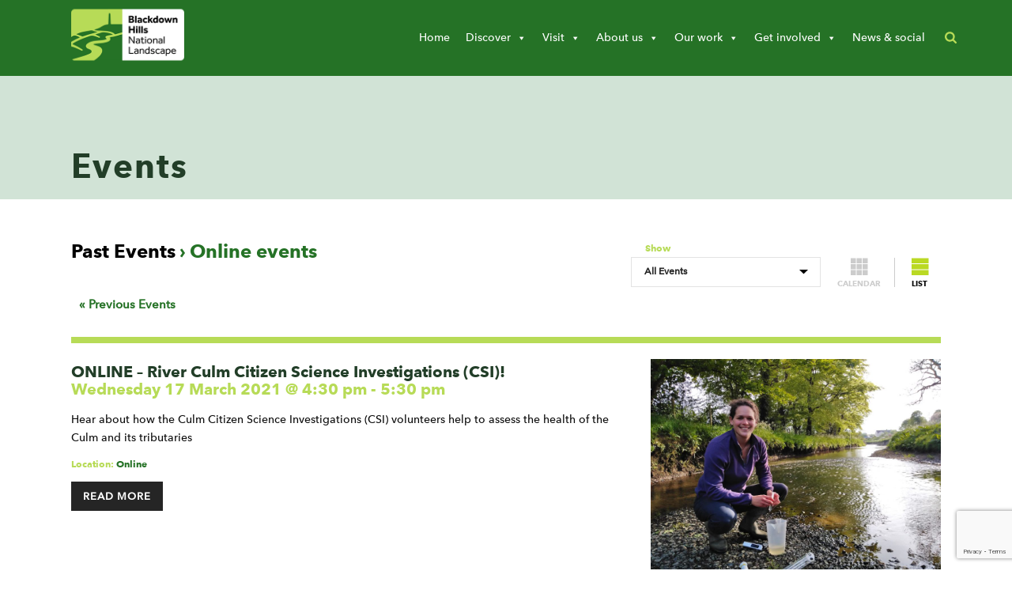

--- FILE ---
content_type: text/html; charset=UTF-8
request_url: https://blackdownhillsaonb.org.uk/events/category/online-events/list/?tribe_event_display=past&tribe_paged=1
body_size: 25204
content:
<!DOCTYPE html>
<html lang="en-GB" >
<head>
    
<meta charset="UTF-8" />
<meta name="viewport" content="width=device-width, initial-scale=1.0, minimum-scale=1.0, maximum-scale=1.0, user-scalable=0" />
<meta http-equiv="X-UA-Compatible" content="IE=edge,chrome=1" />
<meta name="format-detection" content="telephone=no">
<script type="text/javascript">var ajaxurl = "https://blackdownhillsaonb.org.uk/wp-admin/admin-ajax.php"</script><meta name='robots' content='index, follow, max-image-preview:large, max-snippet:-1, max-video-preview:-1' />
	<style>img:is([sizes="auto" i], [sizes^="auto," i]) { contain-intrinsic-size: 3000px 1500px }</style>
	
		<style id="critical-path-css" type="text/css">
			body,html{width:100%;height:100%;margin:0;padding:0}.page-preloader{top:0;left:0;z-index:999;position:fixed;height:100%;width:100%;text-align:center}.preloader-preview-area{-webkit-animation-delay:-.2s;animation-delay:-.2s;top:50%;-webkit-transform:translateY(100%);-ms-transform:translateY(100%);transform:translateY(100%);margin-top:10px;max-height:calc(50% - 20px);opacity:1;width:100%;text-align:center;position:absolute}.preloader-logo{max-width:90%;top:50%;-webkit-transform:translateY(-100%);-ms-transform:translateY(-100%);transform:translateY(-100%);margin:-10px auto 0 auto;max-height:calc(50% - 20px);opacity:1;position:relative}.ball-pulse>div{width:15px;height:15px;border-radius:100%;margin:2px;-webkit-animation-fill-mode:both;animation-fill-mode:both;display:inline-block;-webkit-animation:ball-pulse .75s infinite cubic-bezier(.2,.68,.18,1.08);animation:ball-pulse .75s infinite cubic-bezier(.2,.68,.18,1.08)}.ball-pulse>div:nth-child(1){-webkit-animation-delay:-.36s;animation-delay:-.36s}.ball-pulse>div:nth-child(2){-webkit-animation-delay:-.24s;animation-delay:-.24s}.ball-pulse>div:nth-child(3){-webkit-animation-delay:-.12s;animation-delay:-.12s}@-webkit-keyframes ball-pulse{0%{-webkit-transform:scale(1);transform:scale(1);opacity:1}45%{-webkit-transform:scale(.1);transform:scale(.1);opacity:.7}80%{-webkit-transform:scale(1);transform:scale(1);opacity:1}}@keyframes ball-pulse{0%{-webkit-transform:scale(1);transform:scale(1);opacity:1}45%{-webkit-transform:scale(.1);transform:scale(.1);opacity:.7}80%{-webkit-transform:scale(1);transform:scale(1);opacity:1}}.ball-clip-rotate-pulse{position:relative;-webkit-transform:translateY(-15px) translateX(-10px);-ms-transform:translateY(-15px) translateX(-10px);transform:translateY(-15px) translateX(-10px);display:inline-block}.ball-clip-rotate-pulse>div{-webkit-animation-fill-mode:both;animation-fill-mode:both;position:absolute;top:0;left:0;border-radius:100%}.ball-clip-rotate-pulse>div:first-child{height:36px;width:36px;top:7px;left:-7px;-webkit-animation:ball-clip-rotate-pulse-scale 1s 0s cubic-bezier(.09,.57,.49,.9) infinite;animation:ball-clip-rotate-pulse-scale 1s 0s cubic-bezier(.09,.57,.49,.9) infinite}.ball-clip-rotate-pulse>div:last-child{position:absolute;width:50px;height:50px;left:-16px;top:-2px;background:0 0;border:2px solid;-webkit-animation:ball-clip-rotate-pulse-rotate 1s 0s cubic-bezier(.09,.57,.49,.9) infinite;animation:ball-clip-rotate-pulse-rotate 1s 0s cubic-bezier(.09,.57,.49,.9) infinite;-webkit-animation-duration:1s;animation-duration:1s}@-webkit-keyframes ball-clip-rotate-pulse-rotate{0%{-webkit-transform:rotate(0) scale(1);transform:rotate(0) scale(1)}50%{-webkit-transform:rotate(180deg) scale(.6);transform:rotate(180deg) scale(.6)}100%{-webkit-transform:rotate(360deg) scale(1);transform:rotate(360deg) scale(1)}}@keyframes ball-clip-rotate-pulse-rotate{0%{-webkit-transform:rotate(0) scale(1);transform:rotate(0) scale(1)}50%{-webkit-transform:rotate(180deg) scale(.6);transform:rotate(180deg) scale(.6)}100%{-webkit-transform:rotate(360deg) scale(1);transform:rotate(360deg) scale(1)}}@-webkit-keyframes ball-clip-rotate-pulse-scale{30%{-webkit-transform:scale(.3);transform:scale(.3)}100%{-webkit-transform:scale(1);transform:scale(1)}}@keyframes ball-clip-rotate-pulse-scale{30%{-webkit-transform:scale(.3);transform:scale(.3)}100%{-webkit-transform:scale(1);transform:scale(1)}}@-webkit-keyframes square-spin{25%{-webkit-transform:perspective(100px) rotateX(180deg) rotateY(0);transform:perspective(100px) rotateX(180deg) rotateY(0)}50%{-webkit-transform:perspective(100px) rotateX(180deg) rotateY(180deg);transform:perspective(100px) rotateX(180deg) rotateY(180deg)}75%{-webkit-transform:perspective(100px) rotateX(0) rotateY(180deg);transform:perspective(100px) rotateX(0) rotateY(180deg)}100%{-webkit-transform:perspective(100px) rotateX(0) rotateY(0);transform:perspective(100px) rotateX(0) rotateY(0)}}@keyframes square-spin{25%{-webkit-transform:perspective(100px) rotateX(180deg) rotateY(0);transform:perspective(100px) rotateX(180deg) rotateY(0)}50%{-webkit-transform:perspective(100px) rotateX(180deg) rotateY(180deg);transform:perspective(100px) rotateX(180deg) rotateY(180deg)}75%{-webkit-transform:perspective(100px) rotateX(0) rotateY(180deg);transform:perspective(100px) rotateX(0) rotateY(180deg)}100%{-webkit-transform:perspective(100px) rotateX(0) rotateY(0);transform:perspective(100px) rotateX(0) rotateY(0)}}.square-spin{display:inline-block}.square-spin>div{-webkit-animation-fill-mode:both;animation-fill-mode:both;width:50px;height:50px;-webkit-animation:square-spin 3s 0s cubic-bezier(.09,.57,.49,.9) infinite;animation:square-spin 3s 0s cubic-bezier(.09,.57,.49,.9) infinite}.cube-transition{position:relative;-webkit-transform:translate(-25px,-25px);-ms-transform:translate(-25px,-25px);transform:translate(-25px,-25px);display:inline-block}.cube-transition>div{-webkit-animation-fill-mode:both;animation-fill-mode:both;width:15px;height:15px;position:absolute;top:-5px;left:-5px;-webkit-animation:cube-transition 1.6s 0s infinite ease-in-out;animation:cube-transition 1.6s 0s infinite ease-in-out}.cube-transition>div:last-child{-webkit-animation-delay:-.8s;animation-delay:-.8s}@-webkit-keyframes cube-transition{25%{-webkit-transform:translateX(50px) scale(.5) rotate(-90deg);transform:translateX(50px) scale(.5) rotate(-90deg)}50%{-webkit-transform:translate(50px,50px) rotate(-180deg);transform:translate(50px,50px) rotate(-180deg)}75%{-webkit-transform:translateY(50px) scale(.5) rotate(-270deg);transform:translateY(50px) scale(.5) rotate(-270deg)}100%{-webkit-transform:rotate(-360deg);transform:rotate(-360deg)}}@keyframes cube-transition{25%{-webkit-transform:translateX(50px) scale(.5) rotate(-90deg);transform:translateX(50px) scale(.5) rotate(-90deg)}50%{-webkit-transform:translate(50px,50px) rotate(-180deg);transform:translate(50px,50px) rotate(-180deg)}75%{-webkit-transform:translateY(50px) scale(.5) rotate(-270deg);transform:translateY(50px) scale(.5) rotate(-270deg)}100%{-webkit-transform:rotate(-360deg);transform:rotate(-360deg)}}.ball-scale>div{border-radius:100%;margin:2px;-webkit-animation-fill-mode:both;animation-fill-mode:both;display:inline-block;height:60px;width:60px;-webkit-animation:ball-scale 1s 0s ease-in-out infinite;animation:ball-scale 1s 0s ease-in-out infinite}@-webkit-keyframes ball-scale{0%{-webkit-transform:scale(0);transform:scale(0)}100%{-webkit-transform:scale(1);transform:scale(1);opacity:0}}@keyframes ball-scale{0%{-webkit-transform:scale(0);transform:scale(0)}100%{-webkit-transform:scale(1);transform:scale(1);opacity:0}}.line-scale>div{-webkit-animation-fill-mode:both;animation-fill-mode:both;display:inline-block;width:5px;height:50px;border-radius:2px;margin:2px}.line-scale>div:nth-child(1){-webkit-animation:line-scale 1s -.5s infinite cubic-bezier(.2,.68,.18,1.08);animation:line-scale 1s -.5s infinite cubic-bezier(.2,.68,.18,1.08)}.line-scale>div:nth-child(2){-webkit-animation:line-scale 1s -.4s infinite cubic-bezier(.2,.68,.18,1.08);animation:line-scale 1s -.4s infinite cubic-bezier(.2,.68,.18,1.08)}.line-scale>div:nth-child(3){-webkit-animation:line-scale 1s -.3s infinite cubic-bezier(.2,.68,.18,1.08);animation:line-scale 1s -.3s infinite cubic-bezier(.2,.68,.18,1.08)}.line-scale>div:nth-child(4){-webkit-animation:line-scale 1s -.2s infinite cubic-bezier(.2,.68,.18,1.08);animation:line-scale 1s -.2s infinite cubic-bezier(.2,.68,.18,1.08)}.line-scale>div:nth-child(5){-webkit-animation:line-scale 1s -.1s infinite cubic-bezier(.2,.68,.18,1.08);animation:line-scale 1s -.1s infinite cubic-bezier(.2,.68,.18,1.08)}@-webkit-keyframes line-scale{0%{-webkit-transform:scaley(1);transform:scaley(1)}50%{-webkit-transform:scaley(.4);transform:scaley(.4)}100%{-webkit-transform:scaley(1);transform:scaley(1)}}@keyframes line-scale{0%{-webkit-transform:scaley(1);transform:scaley(1)}50%{-webkit-transform:scaley(.4);transform:scaley(.4)}100%{-webkit-transform:scaley(1);transform:scaley(1)}}.ball-scale-multiple{position:relative;-webkit-transform:translateY(30px);-ms-transform:translateY(30px);transform:translateY(30px);display:inline-block}.ball-scale-multiple>div{border-radius:100%;-webkit-animation-fill-mode:both;animation-fill-mode:both;margin:2px;position:absolute;left:-30px;top:0;opacity:0;margin:0;width:50px;height:50px;-webkit-animation:ball-scale-multiple 1s 0s linear infinite;animation:ball-scale-multiple 1s 0s linear infinite}.ball-scale-multiple>div:nth-child(2){-webkit-animation-delay:-.2s;animation-delay:-.2s}.ball-scale-multiple>div:nth-child(3){-webkit-animation-delay:-.2s;animation-delay:-.2s}@-webkit-keyframes ball-scale-multiple{0%{-webkit-transform:scale(0);transform:scale(0);opacity:0}5%{opacity:1}100%{-webkit-transform:scale(1);transform:scale(1);opacity:0}}@keyframes ball-scale-multiple{0%{-webkit-transform:scale(0);transform:scale(0);opacity:0}5%{opacity:1}100%{-webkit-transform:scale(1);transform:scale(1);opacity:0}}.ball-pulse-sync{display:inline-block}.ball-pulse-sync>div{width:15px;height:15px;border-radius:100%;margin:2px;-webkit-animation-fill-mode:both;animation-fill-mode:both;display:inline-block}.ball-pulse-sync>div:nth-child(1){-webkit-animation:ball-pulse-sync .6s -.21s infinite ease-in-out;animation:ball-pulse-sync .6s -.21s infinite ease-in-out}.ball-pulse-sync>div:nth-child(2){-webkit-animation:ball-pulse-sync .6s -.14s infinite ease-in-out;animation:ball-pulse-sync .6s -.14s infinite ease-in-out}.ball-pulse-sync>div:nth-child(3){-webkit-animation:ball-pulse-sync .6s -70ms infinite ease-in-out;animation:ball-pulse-sync .6s -70ms infinite ease-in-out}@-webkit-keyframes ball-pulse-sync{33%{-webkit-transform:translateY(10px);transform:translateY(10px)}66%{-webkit-transform:translateY(-10px);transform:translateY(-10px)}100%{-webkit-transform:translateY(0);transform:translateY(0)}}@keyframes ball-pulse-sync{33%{-webkit-transform:translateY(10px);transform:translateY(10px)}66%{-webkit-transform:translateY(-10px);transform:translateY(-10px)}100%{-webkit-transform:translateY(0);transform:translateY(0)}}.transparent-circle{display:inline-block;border-top:.5em solid rgba(255,255,255,.2);border-right:.5em solid rgba(255,255,255,.2);border-bottom:.5em solid rgba(255,255,255,.2);border-left:.5em solid #fff;-webkit-transform:translateZ(0);transform:translateZ(0);-webkit-animation:transparent-circle 1.1s infinite linear;animation:transparent-circle 1.1s infinite linear;width:50px;height:50px;border-radius:50%}.transparent-circle:after{border-radius:50%;width:10em;height:10em}@-webkit-keyframes transparent-circle{0%{-webkit-transform:rotate(0);transform:rotate(0)}100%{-webkit-transform:rotate(360deg);transform:rotate(360deg)}}@keyframes transparent-circle{0%{-webkit-transform:rotate(0);transform:rotate(0)}100%{-webkit-transform:rotate(360deg);transform:rotate(360deg)}}.ball-spin-fade-loader{position:relative;top:-10px;left:-10px;display:inline-block}.ball-spin-fade-loader>div{width:15px;height:15px;border-radius:100%;margin:2px;-webkit-animation-fill-mode:both;animation-fill-mode:both;position:absolute;-webkit-animation:ball-spin-fade-loader 1s infinite linear;animation:ball-spin-fade-loader 1s infinite linear}.ball-spin-fade-loader>div:nth-child(1){top:25px;left:0;animation-delay:-.84s;-webkit-animation-delay:-.84s}.ball-spin-fade-loader>div:nth-child(2){top:17.05px;left:17.05px;animation-delay:-.72s;-webkit-animation-delay:-.72s}.ball-spin-fade-loader>div:nth-child(3){top:0;left:25px;animation-delay:-.6s;-webkit-animation-delay:-.6s}.ball-spin-fade-loader>div:nth-child(4){top:-17.05px;left:17.05px;animation-delay:-.48s;-webkit-animation-delay:-.48s}.ball-spin-fade-loader>div:nth-child(5){top:-25px;left:0;animation-delay:-.36s;-webkit-animation-delay:-.36s}.ball-spin-fade-loader>div:nth-child(6){top:-17.05px;left:-17.05px;animation-delay:-.24s;-webkit-animation-delay:-.24s}.ball-spin-fade-loader>div:nth-child(7){top:0;left:-25px;animation-delay:-.12s;-webkit-animation-delay:-.12s}.ball-spin-fade-loader>div:nth-child(8){top:17.05px;left:-17.05px;animation-delay:0s;-webkit-animation-delay:0s}@-webkit-keyframes ball-spin-fade-loader{50%{opacity:.3;-webkit-transform:scale(.4);transform:scale(.4)}100%{opacity:1;-webkit-transform:scale(1);transform:scale(1)}}@keyframes ball-spin-fade-loader{50%{opacity:.3;-webkit-transform:scale(.4);transform:scale(.4)}100%{opacity:1;-webkit-transform:scale(1);transform:scale(1)}}		</style>

		
	<!-- This site is optimized with the Yoast SEO plugin v24.5 - https://yoast.com/wordpress/plugins/seo/ -->
	<title>Past Events &#8211; Blackdown Hills National Landscape</title>
	<link rel="canonical" href="https://blackdownhillsaonb.org.uk/events/category/online-events/" />
	<link rel="next" href="https://blackdownhillsaonb.org.uk/events/category/online-events/page/2/" />
	<meta property="og:locale" content="en_GB" />
	<meta property="og:type" content="website" />
	<meta property="og:url" content="https://blackdownhillsaonb.org.uk/events/category/online-events/" />
	<meta property="og:site_name" content="Blackdown Hills National Landscape" />
	<meta name="twitter:card" content="summary_large_image" />
	<script type="application/ld+json" class="yoast-schema-graph">{"@context":"https://schema.org","@graph":[{"@type":"CollectionPage","@id":"https://blackdownhillsaonb.org.uk/events/category/online-events/","url":"https://blackdownhillsaonb.org.uk/events/category/online-events/","name":"","isPartOf":{"@id":"https://blackdownhillsaonb.org.uk/#website"},"primaryImageOfPage":{"@id":"https://blackdownhillsaonb.org.uk/events/category/online-events/#primaryimage"},"image":{"@id":"https://blackdownhillsaonb.org.uk/events/category/online-events/#primaryimage"},"thumbnailUrl":"https://blackdownhillsaonb.org.uk/wp-content/uploads/2022/08/nbs-caw-imageb.jpg","breadcrumb":{"@id":"https://blackdownhillsaonb.org.uk/events/category/online-events/#breadcrumb"},"inLanguage":"en-GB"},{"@type":"ImageObject","inLanguage":"en-GB","@id":"https://blackdownhillsaonb.org.uk/events/category/online-events/#primaryimage","url":"https://blackdownhillsaonb.org.uk/wp-content/uploads/2022/08/nbs-caw-imageb.jpg","contentUrl":"https://blackdownhillsaonb.org.uk/wp-content/uploads/2022/08/nbs-caw-imageb.jpg","width":1558,"height":604,"caption":"Scrapes and leaky dams built as part of the Connecting the Culm project"},{"@type":"BreadcrumbList","@id":"https://blackdownhillsaonb.org.uk/events/category/online-events/#breadcrumb","itemListElement":[{"@type":"ListItem","position":1,"name":"Home","item":"https://blackdownhillsaonb.org.uk/"},{"@type":"ListItem","position":2,"name":"Online events"}]},{"@type":"WebSite","@id":"https://blackdownhillsaonb.org.uk/#website","url":"https://blackdownhillsaonb.org.uk/","name":"Blackdown Hills National Landscape","description":"","potentialAction":[{"@type":"SearchAction","target":{"@type":"EntryPoint","urlTemplate":"https://blackdownhillsaonb.org.uk/?s={search_term_string}"},"query-input":{"@type":"PropertyValueSpecification","valueRequired":true,"valueName":"search_term_string"}}],"inLanguage":"en-GB"}]}</script>
	<!-- / Yoast SEO plugin. -->


<link rel="alternate" type="application/rss+xml" title="Blackdown Hills National Landscape &raquo; Feed" href="https://blackdownhillsaonb.org.uk/feed/" />
<link rel="alternate" type="application/rss+xml" title="Blackdown Hills National Landscape &raquo; Comments Feed" href="https://blackdownhillsaonb.org.uk/comments/feed/" />
<link rel="alternate" type="text/calendar" title="Blackdown Hills National Landscape &raquo; iCal Feed" href="https://blackdownhillsaonb.org.uk/events/?ical=1" />

<link rel="shortcut icon" href="https://blackdownhillsaonb.org.uk/wp-content/uploads/2023/11/blackdown-hills-social-circular.png"  />
<link rel="apple-touch-icon-precomposed" href="https://blackdownhillsaonb.org.uk/wp-content/uploads/2023/11/blackdown-hills-social-circular.png">
<link rel="apple-touch-icon-precomposed" sizes="114x114" href="https://blackdownhillsaonb.org.uk/wp-content/uploads/2023/11/blackdown-hills-horizontal-tab.png">
<link rel="apple-touch-icon-precomposed" sizes="72x72" href="https://blackdownhillsaonb.org.uk/wp-content/uploads/2023/11/blackdown-hills-social-square.png">
<link rel="apple-touch-icon-precomposed" sizes="144x144" href="https://blackdownhillsaonb.org.uk/wp-content/uploads/2023/11/blackdown-hills-social-square.png">
<link rel="alternate" type="application/rss+xml" title="Blackdown Hills National Landscape &raquo; Events Feed" href="https://blackdownhillsaonb.org.uk/events/feed/" />
<script type="text/javascript">
window.abb = {};
php = {};
window.PHP = {};
PHP.ajax = "https://blackdownhillsaonb.org.uk/wp-admin/admin-ajax.php";PHP.wp_p_id = "";var mk_header_parallax, mk_banner_parallax, mk_page_parallax, mk_footer_parallax, mk_body_parallax;
var mk_images_dir = "https://blackdownhillsaonb.org.uk/wp-content/themes/jupiter/assets/images",
mk_theme_js_path = "https://blackdownhillsaonb.org.uk/wp-content/themes/jupiter/assets/js",
mk_theme_dir = "https://blackdownhillsaonb.org.uk/wp-content/themes/jupiter",
mk_captcha_placeholder = "Enter Captcha",
mk_captcha_invalid_txt = "Invalid. Try again.",
mk_captcha_correct_txt = "Captcha correct.",
mk_responsive_nav_width = 980,
mk_vertical_header_back = "Back",
mk_vertical_header_anim = "1",
mk_check_rtl = true,
mk_grid_width = 1140,
mk_ajax_search_option = "fullscreen_search",
mk_preloader_bg_color = "#fff",
mk_accent_color = "#b7db57",
mk_go_to_top =  "true",
mk_smooth_scroll =  "true",
mk_preloader_bar_color = "#b7db57",
mk_preloader_logo = "";
mk_typekit_id   = "pqh8pxg",
mk_google_fonts = [],
mk_global_lazyload = true;
</script>
<link rel='stylesheet' id='layerslider-css' href='https://blackdownhillsaonb.org.uk/wp-content/plugins/LayerSlider/static/layerslider/css/layerslider.css?ver=6.6.4' type='text/css' media='all' />
<link rel='stylesheet' id='tribe-events-bootstrap-datepicker-css-css' href='https://blackdownhillsaonb.org.uk/wp-content/plugins/the-events-calendar/vendor/bootstrap-datepicker/css/bootstrap-datepicker.standalone.min.css?ver=6.8.3' type='text/css' media='all' />
<link rel='stylesheet' id='wp-block-library-css' href='https://blackdownhillsaonb.org.uk/wp-includes/css/dist/block-library/style.min.css?ver=6.8.3' type='text/css' media='all' />
<style id='classic-theme-styles-inline-css' type='text/css'>
/*! This file is auto-generated */
.wp-block-button__link{color:#fff;background-color:#32373c;border-radius:9999px;box-shadow:none;text-decoration:none;padding:calc(.667em + 2px) calc(1.333em + 2px);font-size:1.125em}.wp-block-file__button{background:#32373c;color:#fff;text-decoration:none}
</style>
<style id='teapot-accordion-style-inline-css' type='text/css'>


</style>
<style id='teapot-accordion-item-style-inline-css' type='text/css'>
.accordion{display:block;margin:1.5rem 0;width:100%}.accordion__row.active{background:#f1f3f4}.accordion__row.active .accordion__body{display:block}.accordion__row.active .accordion__header:after{transform:rotate(-135deg)}.accordion__header{align-items:center;cursor:pointer;display:flex;font-size:18px;font-weight:700;justify-content:space-between;padding:1.5rem;-webkit-user-select:none;-moz-user-select:none;user-select:none}.accordion__header:after{background:transparent;border-bottom:3px solid;border-right:3px solid;content:"";display:block;height:10px;margin-top:-5px;transform:rotate(45deg);transform-origin:center;transition:all .3s ease;width:10px}.accordion__body{display:none;padding:0 3rem 3rem}

</style>
<style id='teapot-featured-block-style-inline-css' type='text/css'>
.featured-block{align-items:center;display:flex;flex-direction:row;flex-wrap:wrap;margin:1.5rem 0;padding:0 .75rem}@media screen and (min-width:768px){.featured-block{margin:0}}@media screen and (min-width:992px){.featured-block{flex-wrap:nowrap;padding:0 6rem}}.featured-block--alternate .featured-block__left{order:0}@media screen and (min-width:768px){.featured-block--alternate .featured-block__left{order:1}}.featured-block--alternate .featured-block__right{order:1;text-align:left}@media screen and (min-width:768px){.featured-block--alternate .featured-block__right{order:0;text-align:right}}.featured-block--alternate .featured-block__btn{align-self:flex-start}@media screen and (min-width:768px){.featured-block--alternate .featured-block__btn{align-self:flex-end}}.featured-block__left{align-items:center;align-self:stretch;display:flex;flex:0 0 100%;max-width:none;order:0}@media screen and (min-width:992px){.featured-block__left{flex:0 0 50%;max-width:50%}}.featured-block__right{display:flex;flex:0 0 100%;flex-direction:column;max-width:none;order:1;padding:1.5rem 0;text-align:left}@media screen and (min-width:992px){.featured-block__right{flex:0 0 50%;max-width:50%;padding:4rem}}.featured-block__img{display:block;height:auto;width:100%}.featured-block__tagline{display:block;font-size:14px;line-height:1;margin:0;text-transform:uppercase}.featured-block__title{display:block;font-size:2rem;margin:0 0 1rem;text-transform:uppercase}.featured-block__body{display:block;font-size:1rem;margin:0 0 1rem}.featured-block__btn{align-self:baseline;-webkit-appearance:none;-moz-appearance:none;appearance:none;background:#d96a0a 0 0 no-repeat padding-box;border:0;color:#fff;font-size:16px;height:40px;letter-spacing:.68px;line-height:40px;min-width:195px;opacity:1;outline:0;padding:0 .5rem;text-align:center;text-decoration:none;text-transform:uppercase}

</style>
<style id='teapot-grid-style-inline-css' type='text/css'>
.grid{display:grid;gap:.75rem;grid-auto-flow:dense;grid-template-columns:repeat(12,1fr);grid-template-rows:auto}.grid--columns{grid-template-columns:1fr}@media screen and (min-width:768px){.grid--columns-1{grid-template-columns:repeat(1,1fr)}.grid--columns-2{grid-template-columns:repeat(2,1fr)}.grid--columns-3{grid-template-columns:repeat(3,1fr)}.grid--columns-4{grid-template-columns:repeat(4,1fr)}.grid--columns-5{grid-template-columns:repeat(5,1fr)}.grid--columns-6{grid-template-columns:repeat(6,1fr)}.grid--columns-7{grid-template-columns:repeat(7,1fr)}.grid--columns-8{grid-template-columns:repeat(8,1fr)}.grid--columns-9{grid-template-columns:repeat(9,1fr)}.grid--columns-10{grid-template-columns:repeat(10,1fr)}.grid--columns-11{grid-template-columns:repeat(11,1fr)}.grid--columns-12{grid-template-columns:repeat(12,1fr)}}.grid__block{align-items:center;background:#f7f7f7;background-position:50%;background-repeat:no-repeat;background-size:cover;border-radius:5px;cursor:pointer;display:flex;flex-direction:column;justify-content:center;min-height:100px;overflow:hidden;padding:1rem;position:relative;-webkit-user-select:none;-moz-user-select:none;user-select:none}.grid__block--col-1{grid-column:span 1}.grid__block--row-1{grid-row:span 1;min-height:100px}.grid__block--col-2{grid-column:span 2}.grid__block--row-2{grid-row:span 2;min-height:200px}.grid__block--col-3{grid-column:span 3}.grid__block--row-3{grid-row:span 3;min-height:300px}.grid__block--col-4{grid-column:span 4}.grid__block--row-4{grid-row:span 4;min-height:400px}.grid__block--col-5{grid-column:span 5}.grid__block--row-5{grid-row:span 5;min-height:500px}.grid__block--col-6{grid-column:span 6}.grid__block--row-6{grid-row:span 6;min-height:600px}.grid__block--col-7{grid-column:span 7}.grid__block--row-7{grid-row:span 7;min-height:700px}.grid__block--col-8{grid-column:span 8}.grid__block--row-8{grid-row:span 8;min-height:800px}.grid__block--col-9{grid-column:span 9}.grid__block--row-9{grid-row:span 9;min-height:900px}.grid__block--col-10{grid-column:span 10}.grid__block--row-10{grid-row:span 10;min-height:1000px}.grid__block--col-11{grid-column:span 11}.grid__block--row-11{grid-row:span 11;min-height:1100px}.grid__block--col-12{grid-column:span 12}.grid__block--row-12{grid-row:span 12;min-height:1200px}.grid__block-content{align-items:center;bottom:0;display:flex;flex-direction:column;justify-content:center;left:0;position:absolute;right:0;top:0;z-index:2}.grid__thumb{border-radius:5px;height:auto;margin-top:1rem;max-width:75px;overflow:hidden}.grid__thumb,.grid__thumb img{display:block}

</style>
<style id='global-styles-inline-css' type='text/css'>
:root{--wp--preset--aspect-ratio--square: 1;--wp--preset--aspect-ratio--4-3: 4/3;--wp--preset--aspect-ratio--3-4: 3/4;--wp--preset--aspect-ratio--3-2: 3/2;--wp--preset--aspect-ratio--2-3: 2/3;--wp--preset--aspect-ratio--16-9: 16/9;--wp--preset--aspect-ratio--9-16: 9/16;--wp--preset--color--black: #000000;--wp--preset--color--cyan-bluish-gray: #abb8c3;--wp--preset--color--white: #ffffff;--wp--preset--color--pale-pink: #f78da7;--wp--preset--color--vivid-red: #cf2e2e;--wp--preset--color--luminous-vivid-orange: #ff6900;--wp--preset--color--luminous-vivid-amber: #fcb900;--wp--preset--color--light-green-cyan: #7bdcb5;--wp--preset--color--vivid-green-cyan: #00d084;--wp--preset--color--pale-cyan-blue: #8ed1fc;--wp--preset--color--vivid-cyan-blue: #0693e3;--wp--preset--color--vivid-purple: #9b51e0;--wp--preset--gradient--vivid-cyan-blue-to-vivid-purple: linear-gradient(135deg,rgba(6,147,227,1) 0%,rgb(155,81,224) 100%);--wp--preset--gradient--light-green-cyan-to-vivid-green-cyan: linear-gradient(135deg,rgb(122,220,180) 0%,rgb(0,208,130) 100%);--wp--preset--gradient--luminous-vivid-amber-to-luminous-vivid-orange: linear-gradient(135deg,rgba(252,185,0,1) 0%,rgba(255,105,0,1) 100%);--wp--preset--gradient--luminous-vivid-orange-to-vivid-red: linear-gradient(135deg,rgba(255,105,0,1) 0%,rgb(207,46,46) 100%);--wp--preset--gradient--very-light-gray-to-cyan-bluish-gray: linear-gradient(135deg,rgb(238,238,238) 0%,rgb(169,184,195) 100%);--wp--preset--gradient--cool-to-warm-spectrum: linear-gradient(135deg,rgb(74,234,220) 0%,rgb(151,120,209) 20%,rgb(207,42,186) 40%,rgb(238,44,130) 60%,rgb(251,105,98) 80%,rgb(254,248,76) 100%);--wp--preset--gradient--blush-light-purple: linear-gradient(135deg,rgb(255,206,236) 0%,rgb(152,150,240) 100%);--wp--preset--gradient--blush-bordeaux: linear-gradient(135deg,rgb(254,205,165) 0%,rgb(254,45,45) 50%,rgb(107,0,62) 100%);--wp--preset--gradient--luminous-dusk: linear-gradient(135deg,rgb(255,203,112) 0%,rgb(199,81,192) 50%,rgb(65,88,208) 100%);--wp--preset--gradient--pale-ocean: linear-gradient(135deg,rgb(255,245,203) 0%,rgb(182,227,212) 50%,rgb(51,167,181) 100%);--wp--preset--gradient--electric-grass: linear-gradient(135deg,rgb(202,248,128) 0%,rgb(113,206,126) 100%);--wp--preset--gradient--midnight: linear-gradient(135deg,rgb(2,3,129) 0%,rgb(40,116,252) 100%);--wp--preset--font-size--small: 13px;--wp--preset--font-size--medium: 20px;--wp--preset--font-size--large: 36px;--wp--preset--font-size--x-large: 42px;--wp--preset--spacing--20: 0.44rem;--wp--preset--spacing--30: 0.67rem;--wp--preset--spacing--40: 1rem;--wp--preset--spacing--50: 1.5rem;--wp--preset--spacing--60: 2.25rem;--wp--preset--spacing--70: 3.38rem;--wp--preset--spacing--80: 5.06rem;--wp--preset--shadow--natural: 6px 6px 9px rgba(0, 0, 0, 0.2);--wp--preset--shadow--deep: 12px 12px 50px rgba(0, 0, 0, 0.4);--wp--preset--shadow--sharp: 6px 6px 0px rgba(0, 0, 0, 0.2);--wp--preset--shadow--outlined: 6px 6px 0px -3px rgba(255, 255, 255, 1), 6px 6px rgba(0, 0, 0, 1);--wp--preset--shadow--crisp: 6px 6px 0px rgba(0, 0, 0, 1);}:where(.is-layout-flex){gap: 0.5em;}:where(.is-layout-grid){gap: 0.5em;}body .is-layout-flex{display: flex;}.is-layout-flex{flex-wrap: wrap;align-items: center;}.is-layout-flex > :is(*, div){margin: 0;}body .is-layout-grid{display: grid;}.is-layout-grid > :is(*, div){margin: 0;}:where(.wp-block-columns.is-layout-flex){gap: 2em;}:where(.wp-block-columns.is-layout-grid){gap: 2em;}:where(.wp-block-post-template.is-layout-flex){gap: 1.25em;}:where(.wp-block-post-template.is-layout-grid){gap: 1.25em;}.has-black-color{color: var(--wp--preset--color--black) !important;}.has-cyan-bluish-gray-color{color: var(--wp--preset--color--cyan-bluish-gray) !important;}.has-white-color{color: var(--wp--preset--color--white) !important;}.has-pale-pink-color{color: var(--wp--preset--color--pale-pink) !important;}.has-vivid-red-color{color: var(--wp--preset--color--vivid-red) !important;}.has-luminous-vivid-orange-color{color: var(--wp--preset--color--luminous-vivid-orange) !important;}.has-luminous-vivid-amber-color{color: var(--wp--preset--color--luminous-vivid-amber) !important;}.has-light-green-cyan-color{color: var(--wp--preset--color--light-green-cyan) !important;}.has-vivid-green-cyan-color{color: var(--wp--preset--color--vivid-green-cyan) !important;}.has-pale-cyan-blue-color{color: var(--wp--preset--color--pale-cyan-blue) !important;}.has-vivid-cyan-blue-color{color: var(--wp--preset--color--vivid-cyan-blue) !important;}.has-vivid-purple-color{color: var(--wp--preset--color--vivid-purple) !important;}.has-black-background-color{background-color: var(--wp--preset--color--black) !important;}.has-cyan-bluish-gray-background-color{background-color: var(--wp--preset--color--cyan-bluish-gray) !important;}.has-white-background-color{background-color: var(--wp--preset--color--white) !important;}.has-pale-pink-background-color{background-color: var(--wp--preset--color--pale-pink) !important;}.has-vivid-red-background-color{background-color: var(--wp--preset--color--vivid-red) !important;}.has-luminous-vivid-orange-background-color{background-color: var(--wp--preset--color--luminous-vivid-orange) !important;}.has-luminous-vivid-amber-background-color{background-color: var(--wp--preset--color--luminous-vivid-amber) !important;}.has-light-green-cyan-background-color{background-color: var(--wp--preset--color--light-green-cyan) !important;}.has-vivid-green-cyan-background-color{background-color: var(--wp--preset--color--vivid-green-cyan) !important;}.has-pale-cyan-blue-background-color{background-color: var(--wp--preset--color--pale-cyan-blue) !important;}.has-vivid-cyan-blue-background-color{background-color: var(--wp--preset--color--vivid-cyan-blue) !important;}.has-vivid-purple-background-color{background-color: var(--wp--preset--color--vivid-purple) !important;}.has-black-border-color{border-color: var(--wp--preset--color--black) !important;}.has-cyan-bluish-gray-border-color{border-color: var(--wp--preset--color--cyan-bluish-gray) !important;}.has-white-border-color{border-color: var(--wp--preset--color--white) !important;}.has-pale-pink-border-color{border-color: var(--wp--preset--color--pale-pink) !important;}.has-vivid-red-border-color{border-color: var(--wp--preset--color--vivid-red) !important;}.has-luminous-vivid-orange-border-color{border-color: var(--wp--preset--color--luminous-vivid-orange) !important;}.has-luminous-vivid-amber-border-color{border-color: var(--wp--preset--color--luminous-vivid-amber) !important;}.has-light-green-cyan-border-color{border-color: var(--wp--preset--color--light-green-cyan) !important;}.has-vivid-green-cyan-border-color{border-color: var(--wp--preset--color--vivid-green-cyan) !important;}.has-pale-cyan-blue-border-color{border-color: var(--wp--preset--color--pale-cyan-blue) !important;}.has-vivid-cyan-blue-border-color{border-color: var(--wp--preset--color--vivid-cyan-blue) !important;}.has-vivid-purple-border-color{border-color: var(--wp--preset--color--vivid-purple) !important;}.has-vivid-cyan-blue-to-vivid-purple-gradient-background{background: var(--wp--preset--gradient--vivid-cyan-blue-to-vivid-purple) !important;}.has-light-green-cyan-to-vivid-green-cyan-gradient-background{background: var(--wp--preset--gradient--light-green-cyan-to-vivid-green-cyan) !important;}.has-luminous-vivid-amber-to-luminous-vivid-orange-gradient-background{background: var(--wp--preset--gradient--luminous-vivid-amber-to-luminous-vivid-orange) !important;}.has-luminous-vivid-orange-to-vivid-red-gradient-background{background: var(--wp--preset--gradient--luminous-vivid-orange-to-vivid-red) !important;}.has-very-light-gray-to-cyan-bluish-gray-gradient-background{background: var(--wp--preset--gradient--very-light-gray-to-cyan-bluish-gray) !important;}.has-cool-to-warm-spectrum-gradient-background{background: var(--wp--preset--gradient--cool-to-warm-spectrum) !important;}.has-blush-light-purple-gradient-background{background: var(--wp--preset--gradient--blush-light-purple) !important;}.has-blush-bordeaux-gradient-background{background: var(--wp--preset--gradient--blush-bordeaux) !important;}.has-luminous-dusk-gradient-background{background: var(--wp--preset--gradient--luminous-dusk) !important;}.has-pale-ocean-gradient-background{background: var(--wp--preset--gradient--pale-ocean) !important;}.has-electric-grass-gradient-background{background: var(--wp--preset--gradient--electric-grass) !important;}.has-midnight-gradient-background{background: var(--wp--preset--gradient--midnight) !important;}.has-small-font-size{font-size: var(--wp--preset--font-size--small) !important;}.has-medium-font-size{font-size: var(--wp--preset--font-size--medium) !important;}.has-large-font-size{font-size: var(--wp--preset--font-size--large) !important;}.has-x-large-font-size{font-size: var(--wp--preset--font-size--x-large) !important;}
:where(.wp-block-post-template.is-layout-flex){gap: 1.25em;}:where(.wp-block-post-template.is-layout-grid){gap: 1.25em;}
:where(.wp-block-columns.is-layout-flex){gap: 2em;}:where(.wp-block-columns.is-layout-grid){gap: 2em;}
:root :where(.wp-block-pullquote){font-size: 1.5em;line-height: 1.6;}
</style>
<link rel='stylesheet' id='contact-form-7-css' href='https://blackdownhillsaonb.org.uk/wp-content/plugins/contact-form-7/includes/css/styles.css?ver=6.0.6' type='text/css' media='all' />
<link rel='stylesheet' id='rs-plugin-settings-css' href='https://blackdownhillsaonb.org.uk/wp-content/plugins/revslider/public/assets/css/settings.css?ver=5.4.6.4' type='text/css' media='all' />
<style id='rs-plugin-settings-inline-css' type='text/css'>
#rs-demo-id {}
</style>
<link rel='stylesheet' id='tribe-events-custom-jquery-styles-css' href='https://blackdownhillsaonb.org.uk/wp-content/plugins/the-events-calendar/vendor/jquery/smoothness/jquery-ui-1.8.23.custom.css?ver=6.8.3' type='text/css' media='all' />
<link rel='stylesheet' id='tribe-accessibility-css-css' href='https://blackdownhillsaonb.org.uk/wp-content/plugins/the-events-calendar/common/src/resources/css/accessibility.min.css?ver=4.7.12' type='text/css' media='all' />
<link rel='stylesheet' id='tribe-events-full-calendar-style-css' href='https://blackdownhillsaonb.org.uk/wp-content/plugins/the-events-calendar/src/resources/css/tribe-events-full.min.css?ver=4.6.15' type='text/css' media='all' />
<link rel='stylesheet' id='tribe-events-calendar-style-css' href='https://blackdownhillsaonb.org.uk/wp-content/plugins/the-events-calendar/src/resources/css/tribe-events-theme.min.css?ver=4.6.15' type='text/css' media='all' />
<link rel='stylesheet' id='tribe-events-calendar-full-mobile-style-css' href='https://blackdownhillsaonb.org.uk/wp-content/plugins/the-events-calendar/src/resources/css/tribe-events-full-mobile.min.css?ver=4.6.15' type='text/css' media='only screen and (max-width: 768px)' />
<link rel='stylesheet' id='tribe-events-calendar-mobile-style-css' href='https://blackdownhillsaonb.org.uk/wp-content/plugins/the-events-calendar/src/resources/css/tribe-events-theme-mobile.min.css?ver=4.6.15' type='text/css' media='only screen and (max-width: 768px)' />
<link rel='stylesheet' id='tribe-events-full-pro-calendar-style-css' href='https://blackdownhillsaonb.org.uk/wp-content/plugins/events-calendar-pro/src/resources/css/tribe-events-pro-full.min.css?ver=4.4.26' type='text/css' media='all' />
<link rel='stylesheet' id='tribe-events-calendar-pro-style-css' href='https://blackdownhillsaonb.org.uk/wp-content/plugins/events-calendar-pro/src/resources/css/tribe-events-pro-theme.min.css?ver=4.4.26' type='text/css' media='all' />
<link rel='stylesheet' id='tribe-events-calendar-full-pro-mobile-style-css' href='https://blackdownhillsaonb.org.uk/wp-content/plugins/events-calendar-pro/src/resources/css/tribe-events-pro-full-mobile.min.css?ver=4.4.26' type='text/css' media='only screen and (max-width: 768px)' />
<link rel='stylesheet' id='tribe-events-calendar-pro-mobile-style-css' href='https://blackdownhillsaonb.org.uk/wp-content/plugins/events-calendar-pro/src/resources/css/tribe-events-pro-theme-mobile.min.css?ver=4.4.26' type='text/css' media='only screen and (max-width: 768px)' />
<link rel='stylesheet' id='megamenu-css' href='https://blackdownhillsaonb.org.uk/wp-content/uploads/maxmegamenu/style.css?ver=f0846b' type='text/css' media='all' />
<link rel='stylesheet' id='dashicons-css' href='https://blackdownhillsaonb.org.uk/wp-includes/css/dashicons.min.css?ver=6.8.3' type='text/css' media='all' />
<link rel='stylesheet' id='theme-styles-css' href='https://blackdownhillsaonb.org.uk/wp-content/themes/jupiter/assets/stylesheet/min/full-styles.css?ver=6.8.3' type='text/css' media='all' />
<style id='theme-styles-inline-css' type='text/css'>
body { background-color:#fff; } .hb-custom-header #mk-page-introduce, .mk-header { background-color:#e0ec89;background-size:cover;-webkit-background-size:cover;-moz-background-size:cover; } .hb-custom-header > div, .mk-header-bg { background-color:#257226; } .mk-classic-nav-bg { background-color:#257226; } .master-holder-bg { background-color:#fff; } #mk-footer { background-color:#ffffff; } #mk-boxed-layout { -webkit-box-shadow:0 0 px rgba(0, 0, 0, ); -moz-box-shadow:0 0 px rgba(0, 0, 0, ); box-shadow:0 0 px rgba(0, 0, 0, ); } .mk-news-tab .mk-tabs-tabs .is-active a, .mk-fancy-title.pattern-style span, .mk-fancy-title.pattern-style.color-gradient span:after, .page-bg-color { background-color:#fff; } .page-title { font-size:20px; color:#4d4d4d; text-transform:uppercase; font-weight:400; letter-spacing:2px; } .page-subtitle { font-size:14px; line-height:100%; color:#a3a3a3; font-size:14px; text-transform:none; } .mk-header { border-bottom:1px solid #ededed; } .header-style-1 .mk-header-padding-wrapper, .header-style-2 .mk-header-padding-wrapper, .header-style-3 .mk-header-padding-wrapper { padding-top:97px; } body { font-family:"effra",sans-serif } @font-face { font-family:'star'; src:url('https://blackdownhillsaonb.org.uk/wp-content/themes/jupiter/assets/stylesheet/fonts/star/font.eot'); src:url('https://blackdownhillsaonb.org.uk/wp-content/themes/jupiter/assets/stylesheet/fonts/star/font.eot?#iefix') format('embedded-opentype'), url('https://blackdownhillsaonb.org.uk/wp-content/themes/jupiter/assets/stylesheet/fonts/star/font.woff') format('woff'), url('https://blackdownhillsaonb.org.uk/wp-content/themes/jupiter/assets/stylesheet/fonts/star/font.ttf') format('truetype'), url('https://blackdownhillsaonb.org.uk/wp-content/themes/jupiter/assets/stylesheet/fonts/star/font.svg#star') format('svg'); font-weight:normal; font-style:normal; } @font-face { font-family:'WooCommerce'; src:url('https://blackdownhillsaonb.org.uk/wp-content/themes/jupiter/assets/stylesheet/fonts/woocommerce/font.eot'); src:url('https://blackdownhillsaonb.org.uk/wp-content/themes/jupiter/assets/stylesheet/fonts/woocommerce/font.eot?#iefix') format('embedded-opentype'), url('https://blackdownhillsaonb.org.uk/wp-content/themes/jupiter/assets/stylesheet/fonts/woocommerce/font.woff') format('woff'), url('https://blackdownhillsaonb.org.uk/wp-content/themes/jupiter/assets/stylesheet/fonts/woocommerce/font.ttf') format('truetype'), url('https://blackdownhillsaonb.org.uk/wp-content/themes/jupiter/assets/stylesheet/fonts/woocommerce/font.svg#WooCommerce') format('svg'); font-weight:normal; font-style:normal; }
</style>
<link rel='stylesheet' id='mkhb-grid-css' href='https://blackdownhillsaonb.org.uk/wp-content/themes/jupiter/header-builder/includes/assets/css/mkhb-grid.css?ver=6.8.3' type='text/css' media='all' />
<link rel='stylesheet' id='mkhb-render-css' href='https://blackdownhillsaonb.org.uk/wp-content/themes/jupiter/header-builder/includes/assets/css/mkhb-render.css?ver=6.8.3' type='text/css' media='all' />
<style id='akismet-widget-style-inline-css' type='text/css'>

			.a-stats {
				--akismet-color-mid-green: #357b49;
				--akismet-color-white: #fff;
				--akismet-color-light-grey: #f6f7f7;

				max-width: 350px;
				width: auto;
			}

			.a-stats * {
				all: unset;
				box-sizing: border-box;
			}

			.a-stats strong {
				font-weight: 600;
			}

			.a-stats a.a-stats__link,
			.a-stats a.a-stats__link:visited,
			.a-stats a.a-stats__link:active {
				background: var(--akismet-color-mid-green);
				border: none;
				box-shadow: none;
				border-radius: 8px;
				color: var(--akismet-color-white);
				cursor: pointer;
				display: block;
				font-family: -apple-system, BlinkMacSystemFont, 'Segoe UI', 'Roboto', 'Oxygen-Sans', 'Ubuntu', 'Cantarell', 'Helvetica Neue', sans-serif;
				font-weight: 500;
				padding: 12px;
				text-align: center;
				text-decoration: none;
				transition: all 0.2s ease;
			}

			/* Extra specificity to deal with TwentyTwentyOne focus style */
			.widget .a-stats a.a-stats__link:focus {
				background: var(--akismet-color-mid-green);
				color: var(--akismet-color-white);
				text-decoration: none;
			}

			.a-stats a.a-stats__link:hover {
				filter: brightness(110%);
				box-shadow: 0 4px 12px rgba(0, 0, 0, 0.06), 0 0 2px rgba(0, 0, 0, 0.16);
			}

			.a-stats .count {
				color: var(--akismet-color-white);
				display: block;
				font-size: 1.5em;
				line-height: 1.4;
				padding: 0 13px;
				white-space: nowrap;
			}
		
</style>
<link rel='stylesheet' id='theme-options-css' href='https://blackdownhillsaonb.org.uk/wp-content/uploads/mk_assets/theme-options-production.css?ver=1766420729' type='text/css' media='all' />
<link rel='stylesheet' id='ms-main-css' href='https://blackdownhillsaonb.org.uk/wp-content/plugins/masterslider/public/assets/css/masterslider.main.css?ver=3.2.2' type='text/css' media='all' />
<link rel='stylesheet' id='ms-custom-css' href='https://blackdownhillsaonb.org.uk/wp-content/uploads/masterslider/custom.css?ver=1.1' type='text/css' media='all' />
<link rel='stylesheet' id='mk-style-css' href='https://blackdownhillsaonb.org.uk/wp-content/themes/jupiter-child/style.css?ver=6.8.3' type='text/css' media='all' />
<script type="text/javascript" src="https://blackdownhillsaonb.org.uk/wp-includes/js/jquery/jquery.min.js?ver=3.7.1" id="jquery-core-js"></script>
<script type="text/javascript" src="https://blackdownhillsaonb.org.uk/wp-includes/js/jquery/jquery-migrate.min.js?ver=3.4.1" id="jquery-migrate-js"></script>
<script type="text/javascript" src="https://blackdownhillsaonb.org.uk/wp-content/plugins/the-events-calendar/vendor/jquery-placeholder/jquery.placeholder.min.js?ver=2.0.7" id="jquery-placeholder-js"></script>
<script type="text/javascript" id="tribe-events-bootstrap-datepicker-js-extra">
/* <![CDATA[ */
var tribe_bootstrap_datepicker_strings = {"dates":{"days":["Sunday","Monday","Tuesday","Wednesday","Thursday","Friday","Saturday"],"daysShort":{"Jan":"Jan","Feb":"Feb","Mar":"Mar","Apr":"Apr","May":"May","Jun":"Jun","Jul":"Jul","Aug":"Aug","Sep":"Sep","Oct":"Oct","Nov":"Nov","Dec":"Dec"},"daysMin":["S","M","T","W","T","F","S"],"months":["January","February","March","April","May","June","July","August","September","October","November","December"],"monthsShort":["Jan","Feb","Mar","Apr","May","Jun","Jul","Aug","Sep","Oct","Nov","Dec"],"clear":"Clear","today":"Today","titleFormat":"MM yyyy"}};
/* ]]> */
</script>
<script type="text/javascript" src="https://blackdownhillsaonb.org.uk/wp-content/plugins/the-events-calendar/vendor/bootstrap-datepicker/js/bootstrap-datepicker.min.js?ver=3.2" id="tribe-events-bootstrap-datepicker-js"></script>
<script type="text/javascript" src="https://blackdownhillsaonb.org.uk/wp-content/plugins/the-events-calendar/vendor/jquery-resize/jquery.ba-resize.min.js?ver=1.1" id="tribe-events-jquery-resize-js"></script>
<script type="text/javascript" id="tribe-events-calendar-script-js-extra">
/* <![CDATA[ */
var tribe_js_config = {"permalink_settings":"\/%postname%\/","events_post_type":"tribe_events","events_base":"https:\/\/blackdownhillsaonb.org.uk\/events\/"};
/* ]]> */
</script>
<script type="text/javascript" src="https://blackdownhillsaonb.org.uk/wp-content/plugins/the-events-calendar/src/resources/js/tribe-events.min.js?ver=4.6.15" id="tribe-events-calendar-script-js"></script>
<script type="text/javascript" src="https://blackdownhillsaonb.org.uk/wp-content/themes/jupiter/assets/js/plugins/wp-enqueue/min/webfontloader.js?ver=6.8.3" id="mk-webfontloader-js"></script>
<script type="text/javascript" id="mk-webfontloader-js-after">
/* <![CDATA[ */
WebFontConfig = {
	timeout: 2000
}

if ( mk_typekit_id.length > 0 ) {
	WebFontConfig.typekit = {
		id: mk_typekit_id
	}
}

if ( mk_google_fonts.length > 0 ) {
	WebFontConfig.google = {
		families:  mk_google_fonts
	}
}

if ( (mk_google_fonts.length > 0 || mk_typekit_id.length > 0) && navigator.userAgent.indexOf("Speed Insights") == -1) {
	WebFont.load( WebFontConfig );
}
		
/* ]]> */
</script>
<script type="text/javascript" id="layerslider-greensock-js-extra">
/* <![CDATA[ */
var LS_Meta = {"v":"6.6.4"};
/* ]]> */
</script>
<script type="text/javascript" data-cfasync="false" src="https://blackdownhillsaonb.org.uk/wp-content/plugins/LayerSlider/static/layerslider/js/greensock.js?ver=1.19.0" id="layerslider-greensock-js"></script>
<script type="text/javascript" data-cfasync="false" src="https://blackdownhillsaonb.org.uk/wp-content/plugins/LayerSlider/static/layerslider/js/layerslider.kreaturamedia.jquery.js?ver=6.6.4" id="layerslider-js"></script>
<script type="text/javascript" data-cfasync="false" src="https://blackdownhillsaonb.org.uk/wp-content/plugins/LayerSlider/static/layerslider/js/layerslider.transitions.js?ver=6.6.4" id="layerslider-transitions-js"></script>
<script type="text/javascript" id="tribe-events-pro-js-extra">
/* <![CDATA[ */
var TribeEventsPro = {"geocenter":{"max_lat":55.378050999999999248757376335561275482177734375,"max_lng":-2.710999999999999854338739169179461896419525146484375,"min_lat":50.7155589999999989458956406451761722564697265625,"min_lng":-3.5308749999999999857891452847979962825775146484375},"map_tooltip_event":"Event: ","map_tooltip_address":"Address: "};
/* ]]> */
</script>
<script type="text/javascript" src="https://blackdownhillsaonb.org.uk/wp-content/plugins/events-calendar-pro/src/resources/js/tribe-events-pro.min.js?ver=4.4.26" id="tribe-events-pro-js"></script>
<script type="text/javascript" src="https://blackdownhillsaonb.org.uk/wp-content/plugins/the-events-calendar/src/resources/js/tribe-events-bar.min.js?ver=4.6.15" id="tribe-events-bar-js"></script>
<script type="text/javascript" src="https://blackdownhillsaonb.org.uk/wp-content/plugins/revslider/public/assets/js/jquery.themepunch.tools.min.js?ver=5.4.6.4" id="tp-tools-js"></script>
<script type="text/javascript" src="https://blackdownhillsaonb.org.uk/wp-content/plugins/revslider/public/assets/js/jquery.themepunch.revolution.min.js?ver=5.4.6.4" id="revmin-js"></script>
<script type="text/javascript" src="https://maps.googleapis.com/maps/api/js?key=AIzaSyBBubHqhCvknDM6Hjdrt7Z9tMwJ6ZH8N0w&amp;ver=6.8.3" id="tribe-gmaps-js"></script>
<script type="text/javascript" id="tribe-events-pro-geoloc-js-extra">
/* <![CDATA[ */
var GeoLoc = {"ajaxurl":"https:\/\/blackdownhillsaonb.org.uk\/wp-admin\/admin-ajax.php","nonce":"67656812df","map_view":"","pin_url":""};
/* ]]> */
</script>
<script type="text/javascript" src="https://blackdownhillsaonb.org.uk/wp-content/plugins/events-calendar-pro/src/resources/js/tribe-events-ajax-maps.min.js?ver=4.4.26" id="tribe-events-pro-geoloc-js"></script>
<script></script><meta name="generator" content="Powered by LayerSlider 6.6.4 - Multi-Purpose, Responsive, Parallax, Mobile-Friendly Slider Plugin for WordPress." />
<!-- LayerSlider updates and docs at: https://layerslider.kreaturamedia.com -->
<link rel="https://api.w.org/" href="https://blackdownhillsaonb.org.uk/wp-json/" /><link rel="alternate" title="JSON" type="application/json" href="https://blackdownhillsaonb.org.uk/wp-json/wp/v2/tribe_events_cat/63" /><link rel="EditURI" type="application/rsd+xml" title="RSD" href="https://blackdownhillsaonb.org.uk/xmlrpc.php?rsd" />
<meta name="generator" content="WordPress 6.8.3" />
<script>var ms_grabbing_curosr='https://blackdownhillsaonb.org.uk/wp-content/plugins/masterslider/public/assets/css/common/grabbing.cur',ms_grab_curosr='https://blackdownhillsaonb.org.uk/wp-content/plugins/masterslider/public/assets/css/common/grab.cur';</script>
<meta name="generator" content="MasterSlider 3.2.2 - Responsive Touch Image Slider" />
<meta name="tec-api-version" content="v1"><meta name="tec-api-origin" content="https://blackdownhillsaonb.org.uk"><link rel="https://theeventscalendar.com/" href="https://blackdownhillsaonb.org.uk/wp-json/tribe/events/v1/events/?categories=online-events" />    <script type="text/javascript">
        document.addEventListener("DOMContentLoaded", function() {
            var viewportMeta = document.querySelector('meta[name="viewport"]');
            if (viewportMeta) {
                viewportMeta.parentNode.removeChild(viewportMeta);
            }
            var newViewportMeta = document.createElement('meta');
            newViewportMeta.name = "viewport";
            newViewportMeta.content = "width=device-width, initial-scale=1.0, maximum-scale=5.0, user-scalable=yes";
            document.getElementsByTagName('head')[0].appendChild(newViewportMeta);
        });
    </script>
    <script> var isTest = false; </script>
<style id="js-media-query-css">.mk-event-countdown-ul:media(max-width:750px) li{width:90%;display:block;margin:0 auto 15px}.mk-event-countdown-ul-block li{width:90%;display:block;margin:0 auto 15px}.mk-process-steps:media(max-width:960px) ul:before{display:none!important}.mk-process-steps:media(max-width:960px) li{margin-bottom:30px!important;width:100%!important;text-align:center}</style><meta itemprop="author" content="Sarah Ward" /><meta itemprop="datePublished" content="31st August 2022" /><meta itemprop="dateModified" content="31st August 2022" /><meta itemprop="publisher" content="Blackdown Hills National Landscape" /><style type="text/css">.recentcomments a{display:inline !important;padding:0 !important;margin:0 !important;}</style><meta name="generator" content="Powered by WPBakery Page Builder - drag and drop page builder for WordPress."/>
<meta name="generator" content="Powered by Slider Revolution 5.4.6.4 - responsive, Mobile-Friendly Slider Plugin for WordPress with comfortable drag and drop interface." />
<link rel="icon" href="https://blackdownhillsaonb.org.uk/wp-content/uploads/2023/11/cropped-blackdown-hills-social-square-32x32.png" sizes="32x32" />
<link rel="icon" href="https://blackdownhillsaonb.org.uk/wp-content/uploads/2023/11/cropped-blackdown-hills-social-square-192x192.png" sizes="192x192" />
<link rel="apple-touch-icon" href="https://blackdownhillsaonb.org.uk/wp-content/uploads/2023/11/cropped-blackdown-hills-social-square-180x180.png" />
<meta name="msapplication-TileImage" content="https://blackdownhillsaonb.org.uk/wp-content/uploads/2023/11/cropped-blackdown-hills-social-square-270x270.png" />
<script type="text/javascript">function setREVStartSize(e){
				try{ var i=jQuery(window).width(),t=9999,r=0,n=0,l=0,f=0,s=0,h=0;					
					if(e.responsiveLevels&&(jQuery.each(e.responsiveLevels,function(e,f){f>i&&(t=r=f,l=e),i>f&&f>r&&(r=f,n=e)}),t>r&&(l=n)),f=e.gridheight[l]||e.gridheight[0]||e.gridheight,s=e.gridwidth[l]||e.gridwidth[0]||e.gridwidth,h=i/s,h=h>1?1:h,f=Math.round(h*f),"fullscreen"==e.sliderLayout){var u=(e.c.width(),jQuery(window).height());if(void 0!=e.fullScreenOffsetContainer){var c=e.fullScreenOffsetContainer.split(",");if (c) jQuery.each(c,function(e,i){u=jQuery(i).length>0?u-jQuery(i).outerHeight(!0):u}),e.fullScreenOffset.split("%").length>1&&void 0!=e.fullScreenOffset&&e.fullScreenOffset.length>0?u-=jQuery(window).height()*parseInt(e.fullScreenOffset,0)/100:void 0!=e.fullScreenOffset&&e.fullScreenOffset.length>0&&(u-=parseInt(e.fullScreenOffset,0))}f=u}else void 0!=e.minHeight&&f<e.minHeight&&(f=e.minHeight);e.c.closest(".rev_slider_wrapper").css({height:f})					
				}catch(d){console.log("Failure at Presize of Slider:"+d)}
			};</script>
		<style type="text/css" id="wp-custom-css">
			#mega-menu-wrap-primary-menu #mega-menu-primary-menu > li.mega-menu-megamenu > ul.mega-sub-menu li.mega-menu-column > ul.mega-sub-menu > li.mega-menu-item.mega-disable-link.mega-menu-item-type-custom > a.mega-menu-link {
	color: #fff;
	color: rgba(255,255,255,.8);
	font-weight: normal;
	cursor: normal;
}		</style>
		<meta name="generator" content="Blackdown Hills Theme " />
<noscript><style> .wpb_animate_when_almost_visible { opacity: 1; }</style></noscript><style type="text/css">/** Mega Menu CSS: fs **/</style>
    <script src="https://use.fontawesome.com/7d75e9921c.js"></script>
    <script type="text/javascript" src="//fast.fonts.net/jsapi/1ea7498b-5a24-45b3-ac0a-01ee7c2b88c1.js"></script>
    </head>

<body class="archive post-type-archive post-type-archive-tribe_events wp-theme-jupiter wp-child-theme-jupiter-child _masterslider _msp_version_3.2.2 tribe-no-js tribe-filter-live tribe-events-uses-geolocation tribe-theme-parent-jupiter tribe-theme-child-jupiter-child mega-menu-primary-menu wpb-js-composer js-comp-ver-8.2 vc_responsive events-list events-category events-category-online-events events-archive tribe-events-style-full tribe-events-style-theme page-template-page-php singular" itemscope="itemscope" itemtype="https://schema.org/WebPage"  data-adminbar="">

	
	<!-- Target for scroll anchors to achieve native browser bahaviour + possible enhancements like smooth scrolling -->
	<div id="top-of-page"></div>

		<div id="mk-boxed-layout">

			<div id="mk-theme-container" >

				 
    <header data-height='96'
                data-sticky-height='96'
                data-responsive-height='90'
                data-transparent-skin=''
                data-header-style='1'
                data-sticky-style='fixed'
                data-sticky-offset='header' id="mk-header-1" class="mk-header header-style-1 header-align-left  toolbar-false menu-hover-5 sticky-style-fixed mk-background-stretch boxed-header " role="banner" itemscope="itemscope" itemtype="https://schema.org/WPHeader"  style="z-index:302;">
                    <div class="mk-header-holder">
                                <div class="mk-header-inner add-header-height">

                    <div class="mk-header-bg "></div>

                    
                                                <div class="mk-grid header-grid">
                    
                            <div class="mk-header-nav-container one-row-style menu-hover-style-5" role="navigation" itemscope="itemscope" itemtype="https://schema.org/SiteNavigationElement" >
                                <div id="mega-menu-wrap-primary-menu" class="mega-menu-wrap"><div class="mega-menu-toggle"><div class="mega-toggle-blocks-left"></div><div class="mega-toggle-blocks-center"></div><div class="mega-toggle-blocks-right"><div class='mega-toggle-block mega-menu-toggle-block mega-toggle-block-1' id='mega-toggle-block-1' tabindex='0'><span class='mega-toggle-label' role='button' aria-expanded='false'><span class='mega-toggle-label-closed'>MENU</span><span class='mega-toggle-label-open'>MENU</span></span></div></div></div><ul id="mega-menu-primary-menu" class="mega-menu max-mega-menu mega-menu-horizontal mega-no-js" data-event="hover_intent" data-effect="fade_up" data-effect-speed="200" data-effect-mobile="disabled" data-effect-speed-mobile="0" data-mobile-force-width="false" data-second-click="go" data-document-click="collapse" data-vertical-behaviour="standard" data-breakpoint="768" data-unbind="false" data-mobile-state="collapse_all" data-mobile-direction="vertical" data-hover-intent-timeout="300" data-hover-intent-interval="100"><li class="mega-menu-item mega-menu-item-type-post_type mega-menu-item-object-page mega-menu-item-home mega-align-bottom-left mega-menu-flyout mega-menu-item-65" id="mega-menu-item-65"><a class="mega-menu-link" href="https://blackdownhillsaonb.org.uk/" tabindex="0">Home</a></li><li class="mega-menu-item mega-menu-item-type-custom mega-menu-item-object-custom mega-menu-item-has-children mega-menu-megamenu mega-menu-grid mega-align-bottom-left mega-menu-grid mega-menu-item-409" id="mega-menu-item-409"><a class="mega-menu-link" href="https://blackdownhillsaonb.org.uk/discover/blackdown-hills-national-landscape/" aria-expanded="false" tabindex="0">Discover<span class="mega-indicator" aria-hidden="true"></span></a>
<ul class="mega-sub-menu" role='presentation'>
<li class="mega-menu-row" id="mega-menu-409-0">
	<ul class="mega-sub-menu" style='--columns:12' role='presentation'>
<li class="mega-menu-column mega-menu-columns-12-of-12" style="--span:12" id="mega-menu-409-0-0">
		<ul class="mega-sub-menu">
<li class="mega-menu-item mega-menu-item-type-widget widget_custom_html mega-menu-item-custom_html-6" id="mega-menu-item-custom_html-6"><div class="textwidget custom-html-widget"><h2><span class="lightGreenText">Discover </span>the Blackdown Hills</h2></div></li>		</ul>
</li>	</ul>
</li><li class="mega-menu-row" id="mega-menu-409-1">
	<ul class="mega-sub-menu" style='--columns:12' role='presentation'>
<li class="mega-menu-column mega-menu-columns-4-of-12" style="--span:4" id="mega-menu-409-1-0">
		<ul class="mega-sub-menu">
<li class="mega-menu-item mega-menu-item-type-post_type mega-menu-item-object-page mega-menu-item-73" id="mega-menu-item-73"><a class="mega-menu-link" href="https://blackdownhillsaonb.org.uk/discover/blackdown-hills-national-landscape/">Blackdown Hills National Landscape</a></li><li class="mega-menu-item mega-menu-item-type-post_type mega-menu-item-object-page mega-menu-item-77" id="mega-menu-item-77"><a class="mega-menu-link" href="https://blackdownhillsaonb.org.uk/discover/landscape/">Landscape</a></li><li class="mega-menu-item mega-menu-item-type-post_type mega-menu-item-object-page mega-menu-item-1330" id="mega-menu-item-1330"><a class="mega-menu-link" href="https://blackdownhillsaonb.org.uk/discover/habitats/">Habitats</a></li><li class="mega-menu-item mega-menu-item-type-post_type mega-menu-item-object-page mega-menu-item-1332" id="mega-menu-item-1332"><a class="mega-menu-link" href="https://blackdownhillsaonb.org.uk/discover/wildlife-2/">Wildlife</a></li>		</ul>
</li><li class="mega-menu-column mega-menu-columns-4-of-12" style="--span:4" id="mega-menu-409-1-1">
		<ul class="mega-sub-menu">
<li class="mega-menu-item mega-menu-item-type-post_type mega-menu-item-object-page mega-menu-item-75" id="mega-menu-item-75"><a class="mega-menu-link" href="https://blackdownhillsaonb.org.uk/discover/farming/">Farming</a></li><li class="mega-menu-item mega-menu-item-type-post_type mega-menu-item-object-page mega-menu-item-1333" id="mega-menu-item-1333"><a class="mega-menu-link" href="https://blackdownhillsaonb.org.uk/discover/community/">Community</a></li>		</ul>
</li><li class="mega-menu-column mega-menu-columns-4-of-12" style="--span:4" id="mega-menu-409-1-2">
		<ul class="mega-sub-menu">
<li class="mega-menu-item mega-menu-item-type-post_type mega-menu-item-object-page mega-menu-item-72" id="mega-menu-item-72"><a class="mega-menu-link" href="https://blackdownhillsaonb.org.uk/discover/art-culture/">Art and culture</a></li><li class="mega-menu-item mega-menu-item-type-post_type mega-menu-item-object-page mega-menu-item-76" id="mega-menu-item-76"><a class="mega-menu-link" href="https://blackdownhillsaonb.org.uk/discover/heritage-history/">Heritage and history</a></li><li class="mega-menu-item mega-menu-item-type-post_type mega-menu-item-object-page mega-menu-item-78" id="mega-menu-item-78"><a class="mega-menu-link" href="https://blackdownhillsaonb.org.uk/discover/teaching-resources/">Teachers' resources</a></li>		</ul>
</li>	</ul>
</li><li class="mega-menu-row" id="mega-menu-409-2">
	<ul class="mega-sub-menu" style='--columns:12' role='presentation'>
<li class="mega-menu-column mega-menu-columns-3-of-12" style="--span:3" id="mega-menu-409-2-0"></li>	</ul>
</li></ul>
</li><li class="mega-menu-item mega-menu-item-type-custom mega-menu-item-object-custom mega-menu-item-has-children mega-menu-megamenu mega-menu-grid mega-align-bottom-left mega-menu-grid mega-menu-item-1283" id="mega-menu-item-1283"><a class="mega-menu-link" href="/visit/visit" aria-expanded="false" tabindex="0">Visit<span class="mega-indicator" aria-hidden="true"></span></a>
<ul class="mega-sub-menu" role='presentation'>
<li class="mega-menu-row" id="mega-menu-1283-0">
	<ul class="mega-sub-menu" style='--columns:12' role='presentation'>
<li class="mega-menu-column mega-menu-columns-12-of-12" style="--span:12" id="mega-menu-1283-0-0">
		<ul class="mega-sub-menu">
<li class="mega-menu-item mega-menu-item-type-widget widget_custom_html mega-menu-item-custom_html-12" id="mega-menu-item-custom_html-12"><div class="textwidget custom-html-widget"><h2><span class="lightGreenText">Visit </span>the Blackdown Hills</h2></div></li>		</ul>
</li>	</ul>
</li><li class="mega-menu-row" id="mega-menu-1283-1">
	<ul class="mega-sub-menu" style='--columns:12' role='presentation'>
<li class="mega-menu-column mega-menu-columns-4-of-12" style="--span:4" id="mega-menu-1283-1-0">
		<ul class="mega-sub-menu">
<li class="mega-menu-item mega-menu-item-type-post_type mega-menu-item-object-page mega-menu-item-has-children mega-menu-item-4826" id="mega-menu-item-4826"><a class="mega-menu-link" href="https://blackdownhillsaonb.org.uk/visit/places-to-see/">Places to see<span class="mega-indicator" aria-hidden="true"></span></a>
			<ul class="mega-sub-menu">
<li class="mega-menu-item mega-menu-item-type-taxonomy mega-menu-item-object-location_key mega-menu-item-1838" id="mega-menu-item-1838"><a class="mega-menu-link" href="https://blackdownhillsaonb.org.uk/location-key/easy-to-access/">Easy to access</a></li><li class="mega-menu-item mega-menu-item-type-taxonomy mega-menu-item-object-location_key mega-menu-item-1839" id="mega-menu-item-1839"><a class="mega-menu-link" href="https://blackdownhillsaonb.org.uk/location-key/viewpoints/">Viewpoints</a></li><li class="mega-menu-item mega-menu-item-type-taxonomy mega-menu-item-object-location_key mega-menu-item-1837" id="mega-menu-item-1837"><a class="mega-menu-link" href="https://blackdownhillsaonb.org.uk/location-key/heritage/">Heritage</a></li><li class="mega-menu-item mega-menu-item-type-taxonomy mega-menu-item-object-location_key mega-menu-item-1840" id="mega-menu-item-1840"><a class="mega-menu-link" href="https://blackdownhillsaonb.org.uk/location-key/wildlife-sites/">Wildlife sites</a></li>			</ul>
</li>		</ul>
</li><li class="mega-menu-column mega-menu-columns-4-of-12" style="--span:4" id="mega-menu-1283-1-1">
		<ul class="mega-sub-menu">
<li class="mega-menu-item mega-menu-item-type-post_type mega-menu-item-object-page mega-menu-item-has-children mega-menu-item-1147" id="mega-menu-item-1147"><a class="mega-menu-link" href="https://blackdownhillsaonb.org.uk/visit/walks-rides/">Walks and rides<span class="mega-indicator" aria-hidden="true"></span></a>
			<ul class="mega-sub-menu">
<li class="mega-menu-item mega-menu-item-type-taxonomy mega-menu-item-object-walk_ride_category mega-menu-item-1155" id="mega-menu-item-1155"><a class="mega-menu-link" href="https://blackdownhillsaonb.org.uk/walk-ride-category/walking/">Walking</a></li><li class="mega-menu-item mega-menu-item-type-taxonomy mega-menu-item-object-walk_ride_category mega-menu-item-1152" id="mega-menu-item-1152"><a class="mega-menu-link" href="https://blackdownhillsaonb.org.uk/walk-ride-category/easy-routes/">Easy routes</a></li><li class="mega-menu-item mega-menu-item-type-taxonomy mega-menu-item-object-walk_ride_category mega-menu-item-1151" id="mega-menu-item-1151"><a class="mega-menu-link" href="https://blackdownhillsaonb.org.uk/walk-ride-category/cycling/">Cycling routes</a></li><li class="mega-menu-item mega-menu-item-type-taxonomy mega-menu-item-object-walk_ride_category mega-menu-item-1154" id="mega-menu-item-1154"><a class="mega-menu-link" href="https://blackdownhillsaonb.org.uk/walk-ride-category/horse-riding/">Horse riding</a></li>			</ul>
</li>		</ul>
</li><li class="mega-menu-column mega-menu-columns-4-of-12" style="--span:4" id="mega-menu-1283-1-2">
		<ul class="mega-sub-menu">
<li class="mega-menu-item mega-menu-item-type-post_type mega-menu-item-object-page mega-menu-item-has-children mega-menu-item-1851" id="mega-menu-item-1851"><a class="mega-menu-link" href="https://blackdownhillsaonb.org.uk/visit/visitor-advice/">Visitor advice<span class="mega-indicator" aria-hidden="true"></span></a>
			<ul class="mega-sub-menu">
<li class="mega-menu-item mega-menu-item-type-post_type mega-menu-item-object-page mega-menu-item-1850" id="mega-menu-item-1850"><a class="mega-menu-link" href="https://blackdownhillsaonb.org.uk/visit/transport/">Transport</a></li><li class="mega-menu-item mega-menu-item-type-post_type mega-menu-item-object-page mega-menu-item-1849" id="mega-menu-item-1849"><a class="mega-menu-link" href="https://blackdownhillsaonb.org.uk/visit/maps/">Maps</a></li><li class="mega-menu-item mega-menu-item-type-post_type mega-menu-item-object-page mega-menu-item-10906" id="mega-menu-item-10906"><a class="mega-menu-link" href="https://blackdownhillsaonb.org.uk/visit/children/">Children’s activities</a></li><li class="mega-menu-item mega-menu-item-type-post_type mega-menu-item-object-page mega-menu-item-5834" id="mega-menu-item-5834"><a class="mega-menu-link" href="https://blackdownhillsaonb.org.uk/visit/30-ways-to-explore/">30 ways to explore</a></li><li class="mega-menu-item mega-menu-item-type-custom mega-menu-item-object-custom mega-menu-item-1146" id="mega-menu-item-1146"><a class="mega-menu-link" href="/events/">Events</a></li>			</ul>
</li>		</ul>
</li>	</ul>
</li></ul>
</li><li class="mega-menu-item mega-menu-item-type-post_type mega-menu-item-object-page mega-menu-item-has-children mega-menu-megamenu mega-menu-grid mega-align-bottom-left mega-menu-grid mega-menu-item-66" id="mega-menu-item-66"><a class="mega-menu-link" href="https://blackdownhillsaonb.org.uk/about-us/" aria-expanded="false" tabindex="0">About us<span class="mega-indicator" aria-hidden="true"></span></a>
<ul class="mega-sub-menu" role='presentation'>
<li class="mega-menu-row" id="mega-menu-66-0">
	<ul class="mega-sub-menu" style='--columns:12' role='presentation'>
<li class="mega-menu-column mega-menu-columns-12-of-12" style="--span:12" id="mega-menu-66-0-0">
		<ul class="mega-sub-menu">
<li class="mega-menu-item mega-menu-item-type-widget widget_custom_html mega-menu-item-custom_html-7" id="mega-menu-item-custom_html-7"><div class="textwidget custom-html-widget"><h2><span class="lightGreenText">About </span>Blackdown Hills National Landscape</h2></div></li>		</ul>
</li>	</ul>
</li><li class="mega-menu-row" id="mega-menu-66-1">
	<ul class="mega-sub-menu" style='--columns:12' role='presentation'>
<li class="mega-menu-column mega-menu-columns-4-of-12" style="--span:4" id="mega-menu-66-1-0">
		<ul class="mega-sub-menu">
<li class="mega-menu-item mega-menu-item-type-post_type mega-menu-item-object-page mega-menu-item-146" id="mega-menu-item-146"><a class="mega-menu-link" href="https://blackdownhillsaonb.org.uk/about-us/what-is-a-national-landscape/">What is a National Landscape?</a></li><li class="mega-menu-item mega-menu-item-type-post_type mega-menu-item-object-page mega-menu-item-147" id="mega-menu-item-147"><a class="mega-menu-link" href="https://blackdownhillsaonb.org.uk/about-us/what-we-do/">What we do</a></li><li class="mega-menu-item mega-menu-item-type-post_type mega-menu-item-object-page mega-menu-item-452" id="mega-menu-item-452"><a class="mega-menu-link" href="https://blackdownhillsaonb.org.uk/about-us/how-we-are-funded/">How we are funded</a></li>		</ul>
</li><li class="mega-menu-column mega-menu-columns-4-of-12" style="--span:4" id="mega-menu-66-1-1">
		<ul class="mega-sub-menu">
<li class="mega-menu-item mega-menu-item-type-post_type mega-menu-item-object-page mega-menu-item-145" id="mega-menu-item-145"><a class="mega-menu-link" href="https://blackdownhillsaonb.org.uk/about-us/partnership/">Blackdown Hills Partnership</a></li><li class="mega-menu-item mega-menu-item-type-post_type mega-menu-item-object-page mega-menu-item-471" id="mega-menu-item-471"><a class="mega-menu-link" href="https://blackdownhillsaonb.org.uk/about-us/management-group/">Management Group</a></li>		</ul>
</li><li class="mega-menu-column mega-menu-columns-4-of-12" style="--span:4" id="mega-menu-66-1-2">
		<ul class="mega-sub-menu">
<li class="mega-menu-item mega-menu-item-type-post_type mega-menu-item-object-page mega-menu-item-144" id="mega-menu-item-144"><a class="mega-menu-link" href="https://blackdownhillsaonb.org.uk/about-us/meet-the-team/">Meet the team</a></li><li class="mega-menu-item mega-menu-item-type-post_type mega-menu-item-object-page mega-menu-item-143" id="mega-menu-item-143"><a class="mega-menu-link" href="https://blackdownhillsaonb.org.uk/about-us/jobs/">Jobs</a></li><li class="mega-menu-item mega-menu-item-type-post_type mega-menu-item-object-page mega-menu-item-4408" id="mega-menu-item-4408"><a class="mega-menu-link" href="https://blackdownhillsaonb.org.uk/contact-us/">Contact us</a></li>		</ul>
</li>	</ul>
</li><li class="mega-menu-row" id="mega-menu-66-2">
	<ul class="mega-sub-menu" style='--columns:12' role='presentation'>
<li class="mega-menu-column mega-menu-columns-1-of-12" style="--span:1" id="mega-menu-66-2-0"></li>	</ul>
</li></ul>
</li><li class="mega-menu-item mega-menu-item-type-post_type mega-menu-item-object-page mega-menu-item-has-children mega-menu-megamenu mega-menu-grid mega-align-bottom-left mega-menu-grid mega-menu-item-70" id="mega-menu-item-70"><a class="mega-menu-link" href="https://blackdownhillsaonb.org.uk/our-work/" aria-expanded="false" tabindex="0">Our work<span class="mega-indicator" aria-hidden="true"></span></a>
<ul class="mega-sub-menu" role='presentation'>
<li class="mega-menu-row" id="mega-menu-70-0">
	<ul class="mega-sub-menu" style='--columns:12' role='presentation'>
<li class="mega-menu-column mega-menu-columns-12-of-12" style="--span:12" id="mega-menu-70-0-0">
		<ul class="mega-sub-menu">
<li class="mega-menu-item mega-menu-item-type-widget widget_custom_html mega-menu-item-custom_html-9" id="mega-menu-item-custom_html-9"><div class="textwidget custom-html-widget"><h2><span class="lightGreenText">Our work </span></h2></div></li>		</ul>
</li>	</ul>
</li><li class="mega-menu-row" id="mega-menu-70-1">
	<ul class="mega-sub-menu" style='--columns:12' role='presentation'>
<li class="mega-menu-column mega-menu-columns-4-of-12" style="--span:4" id="mega-menu-70-1-0">
		<ul class="mega-sub-menu">
<li class="mega-menu-item mega-menu-item-type-post_type mega-menu-item-object-page mega-menu-item-153" id="mega-menu-item-153"><a class="mega-menu-link" href="https://blackdownhillsaonb.org.uk/our-work/planning/">Planning</a></li><li class="mega-menu-item mega-menu-item-type-post_type mega-menu-item-object-page mega-menu-item-2193" id="mega-menu-item-2193"><a class="mega-menu-link" href="https://blackdownhillsaonb.org.uk/our-work/annual-reviews/">Annual reviews</a></li><li class="mega-menu-item mega-menu-item-type-custom mega-menu-item-object-custom mega-menu-item-10387" id="mega-menu-item-10387"><a class="mega-menu-link" href="https://blackdownhillsaonb.org.uk/documents/">Document Library</a></li><li class="mega-menu-item mega-menu-item-type-post_type mega-menu-item-object-page mega-menu-item-10741" id="mega-menu-item-10741"><a class="mega-menu-link" href="https://blackdownhillsaonb.org.uk/our-work/management-plan-2025-2030/">Management Plan</a></li>		</ul>
</li><li class="mega-menu-column mega-menu-columns-4-of-12" style="--span:4" id="mega-menu-70-1-1">
		<ul class="mega-sub-menu">
<li class="mega-menu-item mega-menu-item-type-post_type mega-menu-item-object-page mega-menu-item-152" id="mega-menu-item-152"><a class="mega-menu-link" href="https://blackdownhillsaonb.org.uk/our-work/our-projects/">Our projects</a></li><li class="mega-menu-item mega-menu-item-type-custom mega-menu-item-object-custom mega-menu-item-has-children mega-disable-link mega-menu-item-4116" id="mega-menu-item-4116"><a class="mega-menu-link" tabindex="0">Current Projects<span class="mega-indicator" aria-hidden="true"></span></a>
			<ul class="mega-sub-menu">
<li class="mega-menu-item mega-menu-item-type-post_type mega-menu-item-object-blackdown_projects mega-menu-item-3084" id="mega-menu-item-3084"><a class="mega-menu-link" href="https://blackdownhillsaonb.org.uk/project/connecting-the-culm/">Connecting the Culm</a></li><li class="mega-menu-item mega-menu-item-type-post_type mega-menu-item-object-blackdown_projects mega-menu-item-2644" id="mega-menu-item-2644"><a class="mega-menu-link" href="https://blackdownhillsaonb.org.uk/project/farming-woodland-group/">Farming &#038; Woodland Group</a></li><li class="mega-menu-item mega-menu-item-type-post_type mega-menu-item-object-blackdown_projects mega-menu-item-5385" id="mega-menu-item-5385"><a class="mega-menu-link" href="https://blackdownhillsaonb.org.uk/project/landscape-enhancement-inititative/">Landscape Enhancement Initiative</a></li><li class="mega-menu-item mega-menu-item-type-post_type mega-menu-item-object-blackdown_projects mega-menu-item-9235" id="mega-menu-item-9235"><a class="mega-menu-link" href="https://blackdownhillsaonb.org.uk/project/making-rivers-better/">Making Rivers Better</a></li><li class="mega-menu-item mega-menu-item-type-post_type mega-menu-item-object-blackdown_projects mega-menu-item-6273" id="mega-menu-item-6273"><a class="mega-menu-link" href="https://blackdownhillsaonb.org.uk/project/nature-recovery-plan/">Nature Recovery Plan</a></li><li class="mega-menu-item mega-menu-item-type-post_type mega-menu-item-object-blackdown_projects mega-menu-item-9233" id="mega-menu-item-9233"><a class="mega-menu-link" href="https://blackdownhillsaonb.org.uk/project/rivers-run-through-us/">Rivers Run Through Us</a></li><li class="mega-menu-item mega-menu-item-type-post_type mega-menu-item-object-blackdown_projects mega-menu-item-6356" id="mega-menu-item-6356"><a class="mega-menu-link" href="https://blackdownhillsaonb.org.uk/project/triple-axe-project/">Triple Axe Partnership</a></li>			</ul>
</li>		</ul>
</li><li class="mega-menu-column mega-menu-columns-4-of-12" style="--span:4" id="mega-menu-70-1-2">
		<ul class="mega-sub-menu">
<li class="mega-menu-item mega-menu-item-type-custom mega-menu-item-object-custom mega-menu-item-has-children mega-disable-link mega-menu-item-4117" id="mega-menu-item-4117"><a class="mega-menu-link" tabindex="0">Completed Projects<span class="mega-indicator" aria-hidden="true"></span></a>
			<ul class="mega-sub-menu">
<li class="mega-menu-item mega-menu-item-type-post_type mega-menu-item-object-blackdown_projects mega-menu-item-4456" id="mega-menu-item-4456"><a class="mega-menu-link" href="https://blackdownhillsaonb.org.uk/project/elms-test-trial/">ELMS Tests and Trials</a></li><li class="mega-menu-item mega-menu-item-type-post_type mega-menu-item-object-blackdown_projects mega-menu-item-1275" id="mega-menu-item-1275"><a class="mega-menu-link" href="https://blackdownhillsaonb.org.uk/project/blackdown-hills-natural-futures/">Blackdown Hills Natural Futures</a></li><li class="mega-menu-item mega-menu-item-type-post_type mega-menu-item-object-blackdown_projects mega-menu-item-3222" id="mega-menu-item-3222"><a class="mega-menu-link" href="https://blackdownhillsaonb.org.uk/project/catchment-communities-conference/">Catchment Communities Conference</a></li><li class="mega-menu-item mega-menu-item-type-post_type mega-menu-item-object-blackdown_projects mega-menu-item-4050" id="mega-menu-item-4050"><a class="mega-menu-link" href="https://blackdownhillsaonb.org.uk/project/corry-and-coly-natural-flood-management/">Corry and Coly Natural Flood Management</a></li><li class="mega-menu-item mega-menu-item-type-post_type mega-menu-item-object-blackdown_projects mega-menu-item-1276" id="mega-menu-item-1276"><a class="mega-menu-link" href="https://blackdownhillsaonb.org.uk/project/culm-community-crayfish/">Culm Community Crayfish project</a></li><li class="mega-menu-item mega-menu-item-type-post_type mega-menu-item-object-blackdown_projects mega-menu-item-3332" id="mega-menu-item-3332"><a class="mega-menu-link" href="https://blackdownhillsaonb.org.uk/project/culm-enhancement-project/">Culm Enhancement Project</a></li><li class="mega-menu-item mega-menu-item-type-post_type mega-menu-item-object-blackdown_projects mega-menu-item-4428" id="mega-menu-item-4428"><a class="mega-menu-link" href="https://blackdownhillsaonb.org.uk/project/discovering-dunkeswell-abbey/">Discovering Dunkeswell Abbey</a></li><li class="mega-menu-item mega-menu-item-type-post_type mega-menu-item-object-blackdown_projects mega-menu-item-1277" id="mega-menu-item-1277"><a class="mega-menu-link" href="https://blackdownhillsaonb.org.uk/project/dunkeswell-war-stories/">Dunkeswell War Stories</a></li><li class="mega-menu-item mega-menu-item-type-post_type mega-menu-item-object-blackdown_projects mega-menu-item-2655" id="mega-menu-item-2655"><a class="mega-menu-link" href="https://blackdownhillsaonb.org.uk/project/field-boundaries-linear-landscape-features/">Field boundaries &#038; linear landscape features</a></li><li class="mega-menu-item mega-menu-item-type-post_type mega-menu-item-object-blackdown_projects mega-menu-item-1279" id="mega-menu-item-1279"><a class="mega-menu-link" href="https://blackdownhillsaonb.org.uk/project/nature-and-wellbeing/">Nature and Wellbeing</a></li><li class="mega-menu-item mega-menu-item-type-post_type mega-menu-item-object-blackdown_projects mega-menu-item-1278" id="mega-menu-item-1278"><a class="mega-menu-link" href="https://blackdownhillsaonb.org.uk/project/metal-makers/">Metal Makers</a></li><li class="mega-menu-item mega-menu-item-type-post_type mega-menu-item-object-blackdown_projects mega-menu-item-6022" id="mega-menu-item-6022"><a class="mega-menu-link" href="https://blackdownhillsaonb.org.uk/project/somerset-nature-connections/">Somerset Nature Connections</a></li><li class="mega-menu-item mega-menu-item-type-post_type mega-menu-item-object-blackdown_projects mega-menu-item-3089" id="mega-menu-item-3089"><a class="mega-menu-link" href="https://blackdownhillsaonb.org.uk/project/woods-for-water/">Woods for Water</a></li>			</ul>
</li>		</ul>
</li>	</ul>
</li></ul>
</li><li class="mega-menu-item mega-menu-item-type-post_type mega-menu-item-object-page mega-menu-item-has-children mega-menu-megamenu mega-menu-grid mega-align-bottom-left mega-menu-grid mega-menu-item-68" id="mega-menu-item-68"><a class="mega-menu-link" href="https://blackdownhillsaonb.org.uk/get-involved/" aria-expanded="false" tabindex="0">Get involved<span class="mega-indicator" aria-hidden="true"></span></a>
<ul class="mega-sub-menu" role='presentation'>
<li class="mega-menu-row" id="mega-menu-68-0">
	<ul class="mega-sub-menu" style='--columns:12' role='presentation'>
<li class="mega-menu-column mega-menu-columns-12-of-12" style="--span:12" id="mega-menu-68-0-0">
		<ul class="mega-sub-menu">
<li class="mega-menu-item mega-menu-item-type-widget widget_custom_html mega-menu-item-custom_html-11" id="mega-menu-item-custom_html-11"><div class="textwidget custom-html-widget"><h2><span class="lightGreenText">Get involved </span></h2></div></li>		</ul>
</li>	</ul>
</li><li class="mega-menu-row" id="mega-menu-68-1">
	<ul class="mega-sub-menu" style='--columns:12' role='presentation'>
<li class="mega-menu-column mega-menu-columns-4-of-12" style="--span:4" id="mega-menu-68-1-0">
		<ul class="mega-sub-menu">
<li class="mega-menu-item mega-menu-item-type-post_type mega-menu-item-object-page mega-menu-item-157" id="mega-menu-item-157"><a class="mega-menu-link" href="https://blackdownhillsaonb.org.uk/get-involved/volunteering/">Volunteering</a></li><li class="mega-menu-item mega-menu-item-type-post_type mega-menu-item-object-page mega-menu-item-674" id="mega-menu-item-674"><a class="mega-menu-link" href="https://blackdownhillsaonb.org.uk/get-involved/wildlife-sightings/">Wildlife sightings</a></li><li class="mega-menu-item mega-menu-item-type-post_type mega-menu-item-object-page mega-menu-item-154" id="mega-menu-item-154"><a class="mega-menu-link" href="https://blackdownhillsaonb.org.uk/get-involved/community-projects/">Community projects</a></li>		</ul>
</li><li class="mega-menu-column mega-menu-columns-4-of-12" style="--span:4" id="mega-menu-68-1-1">
		<ul class="mega-sub-menu">
<li class="mega-menu-item mega-menu-item-type-post_type mega-menu-item-object-page mega-menu-item-has-children mega-menu-item-156" id="mega-menu-item-156"><a class="mega-menu-link" href="https://blackdownhillsaonb.org.uk/get-involved/find-funding/">Find funding<span class="mega-indicator" aria-hidden="true"></span></a>
			<ul class="mega-sub-menu">
<li class="mega-menu-item mega-menu-item-type-post_type mega-menu-item-object-page mega-menu-item-9384" id="mega-menu-item-9384"><a class="mega-menu-link" href="https://blackdownhillsaonb.org.uk/get-involved/find-funding/access-for-all/">Access for All</a></li><li class="mega-menu-item mega-menu-item-type-post_type mega-menu-item-object-page mega-menu-item-9805" id="mega-menu-item-9805"><a class="mega-menu-link" href="https://blackdownhillsaonb.org.uk/get-involved/find-funding/capital-funding/">Capital Funding</a></li><li class="mega-menu-item mega-menu-item-type-post_type mega-menu-item-object-page mega-menu-item-5873" id="mega-menu-item-5873"><a class="mega-menu-link" href="https://blackdownhillsaonb.org.uk/get-involved/find-funding/farming-in-protected-landscapes/">Farming in Protected Landscapes</a></li><li class="mega-menu-item mega-menu-item-type-post_type mega-menu-item-object-page mega-menu-item-477" id="mega-menu-item-477"><a class="mega-menu-link" href="https://blackdownhillsaonb.org.uk/get-involved/find-funding/sustainable-development-fund/">Sustainable Development Fund</a></li><li class="mega-menu-item mega-menu-item-type-post_type mega-menu-item-object-page mega-menu-item-476" id="mega-menu-item-476"><a class="mega-menu-link" href="https://blackdownhillsaonb.org.uk/get-involved/find-funding/blackdown-hills-countryside-fund/">Blackdown Hills Countryside Fund</a></li>			</ul>
</li>		</ul>
</li><li class="mega-menu-column mega-menu-columns-4-of-12" style="--span:4" id="mega-menu-68-1-2">
		<ul class="mega-sub-menu">
<li class="mega-menu-item mega-menu-item-type-post_type mega-menu-item-object-page mega-menu-item-155" id="mega-menu-item-155"><a class="mega-menu-link" href="https://blackdownhillsaonb.org.uk/get-involved/donate/">Donate</a></li>		</ul>
</li>	</ul>
</li><li class="mega-menu-row" id="mega-menu-68-999">
	<ul class="mega-sub-menu" style='--columns:12' role='presentation'>
<li class="mega-menu-column mega-menu-columns-3-of-12" style="--span:3" id="mega-menu-68-999-0">
		<ul class="mega-sub-menu">
<li class="mega-menu-item mega-menu-item-type-post_type mega-menu-item-object-page mega-menu-item-8082" id="mega-menu-item-8082"><a class="mega-menu-link" href="https://blackdownhillsaonb.org.uk/get-involved/john-greenshields-award/">John Greenshields Award</a></li>		</ul>
</li>	</ul>
</li></ul>
</li><li class="mega-menu-item mega-menu-item-type-post_type mega-menu-item-object-page mega-align-bottom-left mega-menu-flyout mega-menu-item-69" id="mega-menu-item-69"><a class="mega-menu-link" href="https://blackdownhillsaonb.org.uk/news-social/" tabindex="0">News &#038; social</a></li></ul></div>
	<div class="main-nav-side-search">
		<a role = "button" class="mk-search-trigger add-header-height mk-fullscreen-trigger" href="#"><i class="mk-svg-icon-wrapper"><svg  class="mk-svg-icon" data-name="mk-icon-search" data-cacheid="icon-69712f0ef40a2" style=" height:16px; width: 14.857142857143px; "  xmlns="http://www.w3.org/2000/svg" viewBox="0 0 1664 1792"><path d="M1152 832q0-185-131.5-316.5t-316.5-131.5-316.5 131.5-131.5 316.5 131.5 316.5 316.5 131.5 316.5-131.5 131.5-316.5zm512 832q0 52-38 90t-90 38q-54 0-90-38l-343-342q-179 124-399 124-143 0-273.5-55.5t-225-150-150-225-55.5-273.5 55.5-273.5 150-225 225-150 273.5-55.5 273.5 55.5 225 150 150 225 55.5 273.5q0 220-124 399l343 343q37 37 37 90z"/></svg></i></a>
	</div>

                            </div>
                            
<div class="mk-nav-responsive-link">
    <div class="mk-css-icon-menu">
        <div class="mk-css-icon-menu-line-1"></div>
        <div class="mk-css-icon-menu-line-2"></div>
        <div class="mk-css-icon-menu-line-3"></div>
    </div>
</div>        <div class=" header-logo fit-logo-img add-header-height  ">

	    <a href="https://blackdownhillsaonb.org.uk/" title="Blackdown Hills National Landscape">
	    
			             <img class="mk-desktop-logo dark-logo" title="" alt="" src="https://blackdownhillsaonb.org.uk/wp-content/uploads/2023/11/blackdown-hills-horizontal-tab-sm.png" />
			    
			    			             <img class="mk-desktop-logo light-logo" title="" alt="" src="https://blackdownhillsaonb.org.uk/wp-content/uploads/2023/11/blackdown-hills-horizontal-tab-sm.png" />
			    			    
			    			    
			    	    </a>
    </div>

                                            </div>
                    
                    <div class="mk-header-right">
                                            </div>

                </div>
                
<div class="mk-responsive-wrap">

	<div id="mega-menu-wrap-primary-menu" class="mega-menu-wrap"><div class="mega-menu-toggle"><div class="mega-toggle-blocks-left"></div><div class="mega-toggle-blocks-center"></div><div class="mega-toggle-blocks-right"><div class='mega-toggle-block mega-menu-toggle-block mega-toggle-block-1' id='mega-toggle-block-1' tabindex='0'><span class='mega-toggle-label' role='button' aria-expanded='false'><span class='mega-toggle-label-closed'>MENU</span><span class='mega-toggle-label-open'>MENU</span></span></div></div></div><ul id="mega-menu-primary-menu" class="mega-menu max-mega-menu mega-menu-horizontal mega-no-js" data-event="hover_intent" data-effect="fade_up" data-effect-speed="200" data-effect-mobile="disabled" data-effect-speed-mobile="0" data-mobile-force-width="false" data-second-click="go" data-document-click="collapse" data-vertical-behaviour="standard" data-breakpoint="768" data-unbind="false" data-mobile-state="collapse_all" data-mobile-direction="vertical" data-hover-intent-timeout="300" data-hover-intent-interval="100"><li class="mega-menu-item mega-menu-item-type-post_type mega-menu-item-object-page mega-menu-item-home mega-align-bottom-left mega-menu-flyout mega-menu-item-65" id="mega-menu-item-65"><a class="mega-menu-link" href="https://blackdownhillsaonb.org.uk/" tabindex="0">Home</a></li><li class="mega-menu-item mega-menu-item-type-custom mega-menu-item-object-custom mega-menu-item-has-children mega-menu-megamenu mega-menu-grid mega-align-bottom-left mega-menu-grid mega-menu-item-409" id="mega-menu-item-409"><a class="mega-menu-link" href="https://blackdownhillsaonb.org.uk/discover/blackdown-hills-national-landscape/" aria-expanded="false" tabindex="0">Discover<span class="mega-indicator" aria-hidden="true"></span></a>
<ul class="mega-sub-menu" role='presentation'>
<li class="mega-menu-row" id="mega-menu-409-0">
	<ul class="mega-sub-menu" style='--columns:12' role='presentation'>
<li class="mega-menu-column mega-menu-columns-12-of-12" style="--span:12" id="mega-menu-409-0-0">
		<ul class="mega-sub-menu">
<li class="mega-menu-item mega-menu-item-type-widget widget_custom_html mega-menu-item-custom_html-6" id="mega-menu-item-custom_html-6"><div class="textwidget custom-html-widget"><h2><span class="lightGreenText">Discover </span>the Blackdown Hills</h2></div></li>		</ul>
</li>	</ul>
</li><li class="mega-menu-row" id="mega-menu-409-1">
	<ul class="mega-sub-menu" style='--columns:12' role='presentation'>
<li class="mega-menu-column mega-menu-columns-4-of-12" style="--span:4" id="mega-menu-409-1-0">
		<ul class="mega-sub-menu">
<li class="mega-menu-item mega-menu-item-type-post_type mega-menu-item-object-page mega-menu-item-73" id="mega-menu-item-73"><a class="mega-menu-link" href="https://blackdownhillsaonb.org.uk/discover/blackdown-hills-national-landscape/">Blackdown Hills National Landscape</a></li><li class="mega-menu-item mega-menu-item-type-post_type mega-menu-item-object-page mega-menu-item-77" id="mega-menu-item-77"><a class="mega-menu-link" href="https://blackdownhillsaonb.org.uk/discover/landscape/">Landscape</a></li><li class="mega-menu-item mega-menu-item-type-post_type mega-menu-item-object-page mega-menu-item-1330" id="mega-menu-item-1330"><a class="mega-menu-link" href="https://blackdownhillsaonb.org.uk/discover/habitats/">Habitats</a></li><li class="mega-menu-item mega-menu-item-type-post_type mega-menu-item-object-page mega-menu-item-1332" id="mega-menu-item-1332"><a class="mega-menu-link" href="https://blackdownhillsaonb.org.uk/discover/wildlife-2/">Wildlife</a></li>		</ul>
</li><li class="mega-menu-column mega-menu-columns-4-of-12" style="--span:4" id="mega-menu-409-1-1">
		<ul class="mega-sub-menu">
<li class="mega-menu-item mega-menu-item-type-post_type mega-menu-item-object-page mega-menu-item-75" id="mega-menu-item-75"><a class="mega-menu-link" href="https://blackdownhillsaonb.org.uk/discover/farming/">Farming</a></li><li class="mega-menu-item mega-menu-item-type-post_type mega-menu-item-object-page mega-menu-item-1333" id="mega-menu-item-1333"><a class="mega-menu-link" href="https://blackdownhillsaonb.org.uk/discover/community/">Community</a></li>		</ul>
</li><li class="mega-menu-column mega-menu-columns-4-of-12" style="--span:4" id="mega-menu-409-1-2">
		<ul class="mega-sub-menu">
<li class="mega-menu-item mega-menu-item-type-post_type mega-menu-item-object-page mega-menu-item-72" id="mega-menu-item-72"><a class="mega-menu-link" href="https://blackdownhillsaonb.org.uk/discover/art-culture/">Art and culture</a></li><li class="mega-menu-item mega-menu-item-type-post_type mega-menu-item-object-page mega-menu-item-76" id="mega-menu-item-76"><a class="mega-menu-link" href="https://blackdownhillsaonb.org.uk/discover/heritage-history/">Heritage and history</a></li><li class="mega-menu-item mega-menu-item-type-post_type mega-menu-item-object-page mega-menu-item-78" id="mega-menu-item-78"><a class="mega-menu-link" href="https://blackdownhillsaonb.org.uk/discover/teaching-resources/">Teachers' resources</a></li>		</ul>
</li>	</ul>
</li><li class="mega-menu-row" id="mega-menu-409-2">
	<ul class="mega-sub-menu" style='--columns:12' role='presentation'>
<li class="mega-menu-column mega-menu-columns-3-of-12" style="--span:3" id="mega-menu-409-2-0"></li>	</ul>
</li></ul>
</li><li class="mega-menu-item mega-menu-item-type-custom mega-menu-item-object-custom mega-menu-item-has-children mega-menu-megamenu mega-menu-grid mega-align-bottom-left mega-menu-grid mega-menu-item-1283" id="mega-menu-item-1283"><a class="mega-menu-link" href="/visit/visit" aria-expanded="false" tabindex="0">Visit<span class="mega-indicator" aria-hidden="true"></span></a>
<ul class="mega-sub-menu" role='presentation'>
<li class="mega-menu-row" id="mega-menu-1283-0">
	<ul class="mega-sub-menu" style='--columns:12' role='presentation'>
<li class="mega-menu-column mega-menu-columns-12-of-12" style="--span:12" id="mega-menu-1283-0-0">
		<ul class="mega-sub-menu">
<li class="mega-menu-item mega-menu-item-type-widget widget_custom_html mega-menu-item-custom_html-12" id="mega-menu-item-custom_html-12"><div class="textwidget custom-html-widget"><h2><span class="lightGreenText">Visit </span>the Blackdown Hills</h2></div></li>		</ul>
</li>	</ul>
</li><li class="mega-menu-row" id="mega-menu-1283-1">
	<ul class="mega-sub-menu" style='--columns:12' role='presentation'>
<li class="mega-menu-column mega-menu-columns-4-of-12" style="--span:4" id="mega-menu-1283-1-0">
		<ul class="mega-sub-menu">
<li class="mega-menu-item mega-menu-item-type-post_type mega-menu-item-object-page mega-menu-item-has-children mega-menu-item-4826" id="mega-menu-item-4826"><a class="mega-menu-link" href="https://blackdownhillsaonb.org.uk/visit/places-to-see/">Places to see<span class="mega-indicator" aria-hidden="true"></span></a>
			<ul class="mega-sub-menu">
<li class="mega-menu-item mega-menu-item-type-taxonomy mega-menu-item-object-location_key mega-menu-item-1838" id="mega-menu-item-1838"><a class="mega-menu-link" href="https://blackdownhillsaonb.org.uk/location-key/easy-to-access/">Easy to access</a></li><li class="mega-menu-item mega-menu-item-type-taxonomy mega-menu-item-object-location_key mega-menu-item-1839" id="mega-menu-item-1839"><a class="mega-menu-link" href="https://blackdownhillsaonb.org.uk/location-key/viewpoints/">Viewpoints</a></li><li class="mega-menu-item mega-menu-item-type-taxonomy mega-menu-item-object-location_key mega-menu-item-1837" id="mega-menu-item-1837"><a class="mega-menu-link" href="https://blackdownhillsaonb.org.uk/location-key/heritage/">Heritage</a></li><li class="mega-menu-item mega-menu-item-type-taxonomy mega-menu-item-object-location_key mega-menu-item-1840" id="mega-menu-item-1840"><a class="mega-menu-link" href="https://blackdownhillsaonb.org.uk/location-key/wildlife-sites/">Wildlife sites</a></li>			</ul>
</li>		</ul>
</li><li class="mega-menu-column mega-menu-columns-4-of-12" style="--span:4" id="mega-menu-1283-1-1">
		<ul class="mega-sub-menu">
<li class="mega-menu-item mega-menu-item-type-post_type mega-menu-item-object-page mega-menu-item-has-children mega-menu-item-1147" id="mega-menu-item-1147"><a class="mega-menu-link" href="https://blackdownhillsaonb.org.uk/visit/walks-rides/">Walks and rides<span class="mega-indicator" aria-hidden="true"></span></a>
			<ul class="mega-sub-menu">
<li class="mega-menu-item mega-menu-item-type-taxonomy mega-menu-item-object-walk_ride_category mega-menu-item-1155" id="mega-menu-item-1155"><a class="mega-menu-link" href="https://blackdownhillsaonb.org.uk/walk-ride-category/walking/">Walking</a></li><li class="mega-menu-item mega-menu-item-type-taxonomy mega-menu-item-object-walk_ride_category mega-menu-item-1152" id="mega-menu-item-1152"><a class="mega-menu-link" href="https://blackdownhillsaonb.org.uk/walk-ride-category/easy-routes/">Easy routes</a></li><li class="mega-menu-item mega-menu-item-type-taxonomy mega-menu-item-object-walk_ride_category mega-menu-item-1151" id="mega-menu-item-1151"><a class="mega-menu-link" href="https://blackdownhillsaonb.org.uk/walk-ride-category/cycling/">Cycling routes</a></li><li class="mega-menu-item mega-menu-item-type-taxonomy mega-menu-item-object-walk_ride_category mega-menu-item-1154" id="mega-menu-item-1154"><a class="mega-menu-link" href="https://blackdownhillsaonb.org.uk/walk-ride-category/horse-riding/">Horse riding</a></li>			</ul>
</li>		</ul>
</li><li class="mega-menu-column mega-menu-columns-4-of-12" style="--span:4" id="mega-menu-1283-1-2">
		<ul class="mega-sub-menu">
<li class="mega-menu-item mega-menu-item-type-post_type mega-menu-item-object-page mega-menu-item-has-children mega-menu-item-1851" id="mega-menu-item-1851"><a class="mega-menu-link" href="https://blackdownhillsaonb.org.uk/visit/visitor-advice/">Visitor advice<span class="mega-indicator" aria-hidden="true"></span></a>
			<ul class="mega-sub-menu">
<li class="mega-menu-item mega-menu-item-type-post_type mega-menu-item-object-page mega-menu-item-1850" id="mega-menu-item-1850"><a class="mega-menu-link" href="https://blackdownhillsaonb.org.uk/visit/transport/">Transport</a></li><li class="mega-menu-item mega-menu-item-type-post_type mega-menu-item-object-page mega-menu-item-1849" id="mega-menu-item-1849"><a class="mega-menu-link" href="https://blackdownhillsaonb.org.uk/visit/maps/">Maps</a></li><li class="mega-menu-item mega-menu-item-type-post_type mega-menu-item-object-page mega-menu-item-10906" id="mega-menu-item-10906"><a class="mega-menu-link" href="https://blackdownhillsaonb.org.uk/visit/children/">Children’s activities</a></li><li class="mega-menu-item mega-menu-item-type-post_type mega-menu-item-object-page mega-menu-item-5834" id="mega-menu-item-5834"><a class="mega-menu-link" href="https://blackdownhillsaonb.org.uk/visit/30-ways-to-explore/">30 ways to explore</a></li><li class="mega-menu-item mega-menu-item-type-custom mega-menu-item-object-custom mega-menu-item-1146" id="mega-menu-item-1146"><a class="mega-menu-link" href="/events/">Events</a></li>			</ul>
</li>		</ul>
</li>	</ul>
</li></ul>
</li><li class="mega-menu-item mega-menu-item-type-post_type mega-menu-item-object-page mega-menu-item-has-children mega-menu-megamenu mega-menu-grid mega-align-bottom-left mega-menu-grid mega-menu-item-66" id="mega-menu-item-66"><a class="mega-menu-link" href="https://blackdownhillsaonb.org.uk/about-us/" aria-expanded="false" tabindex="0">About us<span class="mega-indicator" aria-hidden="true"></span></a>
<ul class="mega-sub-menu" role='presentation'>
<li class="mega-menu-row" id="mega-menu-66-0">
	<ul class="mega-sub-menu" style='--columns:12' role='presentation'>
<li class="mega-menu-column mega-menu-columns-12-of-12" style="--span:12" id="mega-menu-66-0-0">
		<ul class="mega-sub-menu">
<li class="mega-menu-item mega-menu-item-type-widget widget_custom_html mega-menu-item-custom_html-7" id="mega-menu-item-custom_html-7"><div class="textwidget custom-html-widget"><h2><span class="lightGreenText">About </span>Blackdown Hills National Landscape</h2></div></li>		</ul>
</li>	</ul>
</li><li class="mega-menu-row" id="mega-menu-66-1">
	<ul class="mega-sub-menu" style='--columns:12' role='presentation'>
<li class="mega-menu-column mega-menu-columns-4-of-12" style="--span:4" id="mega-menu-66-1-0">
		<ul class="mega-sub-menu">
<li class="mega-menu-item mega-menu-item-type-post_type mega-menu-item-object-page mega-menu-item-146" id="mega-menu-item-146"><a class="mega-menu-link" href="https://blackdownhillsaonb.org.uk/about-us/what-is-a-national-landscape/">What is a National Landscape?</a></li><li class="mega-menu-item mega-menu-item-type-post_type mega-menu-item-object-page mega-menu-item-147" id="mega-menu-item-147"><a class="mega-menu-link" href="https://blackdownhillsaonb.org.uk/about-us/what-we-do/">What we do</a></li><li class="mega-menu-item mega-menu-item-type-post_type mega-menu-item-object-page mega-menu-item-452" id="mega-menu-item-452"><a class="mega-menu-link" href="https://blackdownhillsaonb.org.uk/about-us/how-we-are-funded/">How we are funded</a></li>		</ul>
</li><li class="mega-menu-column mega-menu-columns-4-of-12" style="--span:4" id="mega-menu-66-1-1">
		<ul class="mega-sub-menu">
<li class="mega-menu-item mega-menu-item-type-post_type mega-menu-item-object-page mega-menu-item-145" id="mega-menu-item-145"><a class="mega-menu-link" href="https://blackdownhillsaonb.org.uk/about-us/partnership/">Blackdown Hills Partnership</a></li><li class="mega-menu-item mega-menu-item-type-post_type mega-menu-item-object-page mega-menu-item-471" id="mega-menu-item-471"><a class="mega-menu-link" href="https://blackdownhillsaonb.org.uk/about-us/management-group/">Management Group</a></li>		</ul>
</li><li class="mega-menu-column mega-menu-columns-4-of-12" style="--span:4" id="mega-menu-66-1-2">
		<ul class="mega-sub-menu">
<li class="mega-menu-item mega-menu-item-type-post_type mega-menu-item-object-page mega-menu-item-144" id="mega-menu-item-144"><a class="mega-menu-link" href="https://blackdownhillsaonb.org.uk/about-us/meet-the-team/">Meet the team</a></li><li class="mega-menu-item mega-menu-item-type-post_type mega-menu-item-object-page mega-menu-item-143" id="mega-menu-item-143"><a class="mega-menu-link" href="https://blackdownhillsaonb.org.uk/about-us/jobs/">Jobs</a></li><li class="mega-menu-item mega-menu-item-type-post_type mega-menu-item-object-page mega-menu-item-4408" id="mega-menu-item-4408"><a class="mega-menu-link" href="https://blackdownhillsaonb.org.uk/contact-us/">Contact us</a></li>		</ul>
</li>	</ul>
</li><li class="mega-menu-row" id="mega-menu-66-2">
	<ul class="mega-sub-menu" style='--columns:12' role='presentation'>
<li class="mega-menu-column mega-menu-columns-1-of-12" style="--span:1" id="mega-menu-66-2-0"></li>	</ul>
</li></ul>
</li><li class="mega-menu-item mega-menu-item-type-post_type mega-menu-item-object-page mega-menu-item-has-children mega-menu-megamenu mega-menu-grid mega-align-bottom-left mega-menu-grid mega-menu-item-70" id="mega-menu-item-70"><a class="mega-menu-link" href="https://blackdownhillsaonb.org.uk/our-work/" aria-expanded="false" tabindex="0">Our work<span class="mega-indicator" aria-hidden="true"></span></a>
<ul class="mega-sub-menu" role='presentation'>
<li class="mega-menu-row" id="mega-menu-70-0">
	<ul class="mega-sub-menu" style='--columns:12' role='presentation'>
<li class="mega-menu-column mega-menu-columns-12-of-12" style="--span:12" id="mega-menu-70-0-0">
		<ul class="mega-sub-menu">
<li class="mega-menu-item mega-menu-item-type-widget widget_custom_html mega-menu-item-custom_html-9" id="mega-menu-item-custom_html-9"><div class="textwidget custom-html-widget"><h2><span class="lightGreenText">Our work </span></h2></div></li>		</ul>
</li>	</ul>
</li><li class="mega-menu-row" id="mega-menu-70-1">
	<ul class="mega-sub-menu" style='--columns:12' role='presentation'>
<li class="mega-menu-column mega-menu-columns-4-of-12" style="--span:4" id="mega-menu-70-1-0">
		<ul class="mega-sub-menu">
<li class="mega-menu-item mega-menu-item-type-post_type mega-menu-item-object-page mega-menu-item-153" id="mega-menu-item-153"><a class="mega-menu-link" href="https://blackdownhillsaonb.org.uk/our-work/planning/">Planning</a></li><li class="mega-menu-item mega-menu-item-type-post_type mega-menu-item-object-page mega-menu-item-2193" id="mega-menu-item-2193"><a class="mega-menu-link" href="https://blackdownhillsaonb.org.uk/our-work/annual-reviews/">Annual reviews</a></li><li class="mega-menu-item mega-menu-item-type-custom mega-menu-item-object-custom mega-menu-item-10387" id="mega-menu-item-10387"><a class="mega-menu-link" href="https://blackdownhillsaonb.org.uk/documents/">Document Library</a></li><li class="mega-menu-item mega-menu-item-type-post_type mega-menu-item-object-page mega-menu-item-10741" id="mega-menu-item-10741"><a class="mega-menu-link" href="https://blackdownhillsaonb.org.uk/our-work/management-plan-2025-2030/">Management Plan</a></li>		</ul>
</li><li class="mega-menu-column mega-menu-columns-4-of-12" style="--span:4" id="mega-menu-70-1-1">
		<ul class="mega-sub-menu">
<li class="mega-menu-item mega-menu-item-type-post_type mega-menu-item-object-page mega-menu-item-152" id="mega-menu-item-152"><a class="mega-menu-link" href="https://blackdownhillsaonb.org.uk/our-work/our-projects/">Our projects</a></li><li class="mega-menu-item mega-menu-item-type-custom mega-menu-item-object-custom mega-menu-item-has-children mega-disable-link mega-menu-item-4116" id="mega-menu-item-4116"><a class="mega-menu-link" tabindex="0">Current Projects<span class="mega-indicator" aria-hidden="true"></span></a>
			<ul class="mega-sub-menu">
<li class="mega-menu-item mega-menu-item-type-post_type mega-menu-item-object-blackdown_projects mega-menu-item-3084" id="mega-menu-item-3084"><a class="mega-menu-link" href="https://blackdownhillsaonb.org.uk/project/connecting-the-culm/">Connecting the Culm</a></li><li class="mega-menu-item mega-menu-item-type-post_type mega-menu-item-object-blackdown_projects mega-menu-item-2644" id="mega-menu-item-2644"><a class="mega-menu-link" href="https://blackdownhillsaonb.org.uk/project/farming-woodland-group/">Farming &#038; Woodland Group</a></li><li class="mega-menu-item mega-menu-item-type-post_type mega-menu-item-object-blackdown_projects mega-menu-item-5385" id="mega-menu-item-5385"><a class="mega-menu-link" href="https://blackdownhillsaonb.org.uk/project/landscape-enhancement-inititative/">Landscape Enhancement Initiative</a></li><li class="mega-menu-item mega-menu-item-type-post_type mega-menu-item-object-blackdown_projects mega-menu-item-9235" id="mega-menu-item-9235"><a class="mega-menu-link" href="https://blackdownhillsaonb.org.uk/project/making-rivers-better/">Making Rivers Better</a></li><li class="mega-menu-item mega-menu-item-type-post_type mega-menu-item-object-blackdown_projects mega-menu-item-6273" id="mega-menu-item-6273"><a class="mega-menu-link" href="https://blackdownhillsaonb.org.uk/project/nature-recovery-plan/">Nature Recovery Plan</a></li><li class="mega-menu-item mega-menu-item-type-post_type mega-menu-item-object-blackdown_projects mega-menu-item-9233" id="mega-menu-item-9233"><a class="mega-menu-link" href="https://blackdownhillsaonb.org.uk/project/rivers-run-through-us/">Rivers Run Through Us</a></li><li class="mega-menu-item mega-menu-item-type-post_type mega-menu-item-object-blackdown_projects mega-menu-item-6356" id="mega-menu-item-6356"><a class="mega-menu-link" href="https://blackdownhillsaonb.org.uk/project/triple-axe-project/">Triple Axe Partnership</a></li>			</ul>
</li>		</ul>
</li><li class="mega-menu-column mega-menu-columns-4-of-12" style="--span:4" id="mega-menu-70-1-2">
		<ul class="mega-sub-menu">
<li class="mega-menu-item mega-menu-item-type-custom mega-menu-item-object-custom mega-menu-item-has-children mega-disable-link mega-menu-item-4117" id="mega-menu-item-4117"><a class="mega-menu-link" tabindex="0">Completed Projects<span class="mega-indicator" aria-hidden="true"></span></a>
			<ul class="mega-sub-menu">
<li class="mega-menu-item mega-menu-item-type-post_type mega-menu-item-object-blackdown_projects mega-menu-item-4456" id="mega-menu-item-4456"><a class="mega-menu-link" href="https://blackdownhillsaonb.org.uk/project/elms-test-trial/">ELMS Tests and Trials</a></li><li class="mega-menu-item mega-menu-item-type-post_type mega-menu-item-object-blackdown_projects mega-menu-item-1275" id="mega-menu-item-1275"><a class="mega-menu-link" href="https://blackdownhillsaonb.org.uk/project/blackdown-hills-natural-futures/">Blackdown Hills Natural Futures</a></li><li class="mega-menu-item mega-menu-item-type-post_type mega-menu-item-object-blackdown_projects mega-menu-item-3222" id="mega-menu-item-3222"><a class="mega-menu-link" href="https://blackdownhillsaonb.org.uk/project/catchment-communities-conference/">Catchment Communities Conference</a></li><li class="mega-menu-item mega-menu-item-type-post_type mega-menu-item-object-blackdown_projects mega-menu-item-4050" id="mega-menu-item-4050"><a class="mega-menu-link" href="https://blackdownhillsaonb.org.uk/project/corry-and-coly-natural-flood-management/">Corry and Coly Natural Flood Management</a></li><li class="mega-menu-item mega-menu-item-type-post_type mega-menu-item-object-blackdown_projects mega-menu-item-1276" id="mega-menu-item-1276"><a class="mega-menu-link" href="https://blackdownhillsaonb.org.uk/project/culm-community-crayfish/">Culm Community Crayfish project</a></li><li class="mega-menu-item mega-menu-item-type-post_type mega-menu-item-object-blackdown_projects mega-menu-item-3332" id="mega-menu-item-3332"><a class="mega-menu-link" href="https://blackdownhillsaonb.org.uk/project/culm-enhancement-project/">Culm Enhancement Project</a></li><li class="mega-menu-item mega-menu-item-type-post_type mega-menu-item-object-blackdown_projects mega-menu-item-4428" id="mega-menu-item-4428"><a class="mega-menu-link" href="https://blackdownhillsaonb.org.uk/project/discovering-dunkeswell-abbey/">Discovering Dunkeswell Abbey</a></li><li class="mega-menu-item mega-menu-item-type-post_type mega-menu-item-object-blackdown_projects mega-menu-item-1277" id="mega-menu-item-1277"><a class="mega-menu-link" href="https://blackdownhillsaonb.org.uk/project/dunkeswell-war-stories/">Dunkeswell War Stories</a></li><li class="mega-menu-item mega-menu-item-type-post_type mega-menu-item-object-blackdown_projects mega-menu-item-2655" id="mega-menu-item-2655"><a class="mega-menu-link" href="https://blackdownhillsaonb.org.uk/project/field-boundaries-linear-landscape-features/">Field boundaries &#038; linear landscape features</a></li><li class="mega-menu-item mega-menu-item-type-post_type mega-menu-item-object-blackdown_projects mega-menu-item-1279" id="mega-menu-item-1279"><a class="mega-menu-link" href="https://blackdownhillsaonb.org.uk/project/nature-and-wellbeing/">Nature and Wellbeing</a></li><li class="mega-menu-item mega-menu-item-type-post_type mega-menu-item-object-blackdown_projects mega-menu-item-1278" id="mega-menu-item-1278"><a class="mega-menu-link" href="https://blackdownhillsaonb.org.uk/project/metal-makers/">Metal Makers</a></li><li class="mega-menu-item mega-menu-item-type-post_type mega-menu-item-object-blackdown_projects mega-menu-item-6022" id="mega-menu-item-6022"><a class="mega-menu-link" href="https://blackdownhillsaonb.org.uk/project/somerset-nature-connections/">Somerset Nature Connections</a></li><li class="mega-menu-item mega-menu-item-type-post_type mega-menu-item-object-blackdown_projects mega-menu-item-3089" id="mega-menu-item-3089"><a class="mega-menu-link" href="https://blackdownhillsaonb.org.uk/project/woods-for-water/">Woods for Water</a></li>			</ul>
</li>		</ul>
</li>	</ul>
</li></ul>
</li><li class="mega-menu-item mega-menu-item-type-post_type mega-menu-item-object-page mega-menu-item-has-children mega-menu-megamenu mega-menu-grid mega-align-bottom-left mega-menu-grid mega-menu-item-68" id="mega-menu-item-68"><a class="mega-menu-link" href="https://blackdownhillsaonb.org.uk/get-involved/" aria-expanded="false" tabindex="0">Get involved<span class="mega-indicator" aria-hidden="true"></span></a>
<ul class="mega-sub-menu" role='presentation'>
<li class="mega-menu-row" id="mega-menu-68-0">
	<ul class="mega-sub-menu" style='--columns:12' role='presentation'>
<li class="mega-menu-column mega-menu-columns-12-of-12" style="--span:12" id="mega-menu-68-0-0">
		<ul class="mega-sub-menu">
<li class="mega-menu-item mega-menu-item-type-widget widget_custom_html mega-menu-item-custom_html-11" id="mega-menu-item-custom_html-11"><div class="textwidget custom-html-widget"><h2><span class="lightGreenText">Get involved </span></h2></div></li>		</ul>
</li>	</ul>
</li><li class="mega-menu-row" id="mega-menu-68-1">
	<ul class="mega-sub-menu" style='--columns:12' role='presentation'>
<li class="mega-menu-column mega-menu-columns-4-of-12" style="--span:4" id="mega-menu-68-1-0">
		<ul class="mega-sub-menu">
<li class="mega-menu-item mega-menu-item-type-post_type mega-menu-item-object-page mega-menu-item-157" id="mega-menu-item-157"><a class="mega-menu-link" href="https://blackdownhillsaonb.org.uk/get-involved/volunteering/">Volunteering</a></li><li class="mega-menu-item mega-menu-item-type-post_type mega-menu-item-object-page mega-menu-item-674" id="mega-menu-item-674"><a class="mega-menu-link" href="https://blackdownhillsaonb.org.uk/get-involved/wildlife-sightings/">Wildlife sightings</a></li><li class="mega-menu-item mega-menu-item-type-post_type mega-menu-item-object-page mega-menu-item-154" id="mega-menu-item-154"><a class="mega-menu-link" href="https://blackdownhillsaonb.org.uk/get-involved/community-projects/">Community projects</a></li>		</ul>
</li><li class="mega-menu-column mega-menu-columns-4-of-12" style="--span:4" id="mega-menu-68-1-1">
		<ul class="mega-sub-menu">
<li class="mega-menu-item mega-menu-item-type-post_type mega-menu-item-object-page mega-menu-item-has-children mega-menu-item-156" id="mega-menu-item-156"><a class="mega-menu-link" href="https://blackdownhillsaonb.org.uk/get-involved/find-funding/">Find funding<span class="mega-indicator" aria-hidden="true"></span></a>
			<ul class="mega-sub-menu">
<li class="mega-menu-item mega-menu-item-type-post_type mega-menu-item-object-page mega-menu-item-9384" id="mega-menu-item-9384"><a class="mega-menu-link" href="https://blackdownhillsaonb.org.uk/get-involved/find-funding/access-for-all/">Access for All</a></li><li class="mega-menu-item mega-menu-item-type-post_type mega-menu-item-object-page mega-menu-item-9805" id="mega-menu-item-9805"><a class="mega-menu-link" href="https://blackdownhillsaonb.org.uk/get-involved/find-funding/capital-funding/">Capital Funding</a></li><li class="mega-menu-item mega-menu-item-type-post_type mega-menu-item-object-page mega-menu-item-5873" id="mega-menu-item-5873"><a class="mega-menu-link" href="https://blackdownhillsaonb.org.uk/get-involved/find-funding/farming-in-protected-landscapes/">Farming in Protected Landscapes</a></li><li class="mega-menu-item mega-menu-item-type-post_type mega-menu-item-object-page mega-menu-item-477" id="mega-menu-item-477"><a class="mega-menu-link" href="https://blackdownhillsaonb.org.uk/get-involved/find-funding/sustainable-development-fund/">Sustainable Development Fund</a></li><li class="mega-menu-item mega-menu-item-type-post_type mega-menu-item-object-page mega-menu-item-476" id="mega-menu-item-476"><a class="mega-menu-link" href="https://blackdownhillsaonb.org.uk/get-involved/find-funding/blackdown-hills-countryside-fund/">Blackdown Hills Countryside Fund</a></li>			</ul>
</li>		</ul>
</li><li class="mega-menu-column mega-menu-columns-4-of-12" style="--span:4" id="mega-menu-68-1-2">
		<ul class="mega-sub-menu">
<li class="mega-menu-item mega-menu-item-type-post_type mega-menu-item-object-page mega-menu-item-155" id="mega-menu-item-155"><a class="mega-menu-link" href="https://blackdownhillsaonb.org.uk/get-involved/donate/">Donate</a></li>		</ul>
</li>	</ul>
</li><li class="mega-menu-row" id="mega-menu-68-999">
	<ul class="mega-sub-menu" style='--columns:12' role='presentation'>
<li class="mega-menu-column mega-menu-columns-3-of-12" style="--span:3" id="mega-menu-68-999-0">
		<ul class="mega-sub-menu">
<li class="mega-menu-item mega-menu-item-type-post_type mega-menu-item-object-page mega-menu-item-8082" id="mega-menu-item-8082"><a class="mega-menu-link" href="https://blackdownhillsaonb.org.uk/get-involved/john-greenshields-award/">John Greenshields Award</a></li>		</ul>
</li>	</ul>
</li></ul>
</li><li class="mega-menu-item mega-menu-item-type-post_type mega-menu-item-object-page mega-align-bottom-left mega-menu-flyout mega-menu-item-69" id="mega-menu-item-69"><a class="mega-menu-link" href="https://blackdownhillsaonb.org.uk/news-social/" tabindex="0">News &#038; social</a></li></ul></div>
			<form class="responsive-searchform" method="get" action="https://blackdownhillsaonb.org.uk/">
		    <input type="text" class="text-input" value="" name="s" id="s" placeholder="Search.." />
		    <i><input value="" type="submit" /><svg  class="mk-svg-icon" data-name="mk-icon-search" data-cacheid="icon-69712f0f06f70" xmlns="http://www.w3.org/2000/svg" viewBox="0 0 1664 1792"><path d="M1152 832q0-185-131.5-316.5t-316.5-131.5-316.5 131.5-131.5 316.5 131.5 316.5 316.5 131.5 316.5-131.5 131.5-316.5zm512 832q0 52-38 90t-90 38q-54 0-90-38l-343-342q-179 124-399 124-143 0-273.5-55.5t-225-150-150-225-55.5-273.5 55.5-273.5 150-225 225-150 273.5-55.5 273.5 55.5 225 150 150 225 55.5 273.5q0 220-124 399l343 343q37 37 37 90z"/></svg></i>
		</form>
		

</div>
	                        </div>
                        <div class="mk-header-padding-wrapper"></div>
         <section id="mk-page-introduce" class="intro-left"><div class="mk-grid"><h1 class="page-title">Events</h1></div></section>        
    </header>

	<div id="theme-page" class="master-holder  clearfix " role="main" itemprop="mainContentOfPage" >

		<div class="master-holder-bg-holder">
			<div id="theme-page-bg" class="master-holder-bg js-el"  ></div>
		</div>

		<div role = "main" class="mk-main-wrapper-holder">

			<div  class="theme-page-wrapper
								mk-main-wrapper mk-grid					full-layout
				 ">
				<div class="theme-content
												" itemprop="mainContentOfPage">
					<div class="wpb-content-wrapper"><div id="tribe-events" class="tribe-no-js" data-live_ajax="1" data-datepicker_format="4" data-category="online-events" data-featured=""><div class="tribe-events-before-html"></div><span class="tribe-events-ajax-loading"><img decoding="async" class="tribe-events-spinner-medium" src="https://blackdownhillsaonb.org.uk/wp-content/plugins/the-events-calendar/src/resources/images/tribe-loading.gif" alt="Loading Events" /></span><div id="tribe-events-content-wrapper" class="tribe-clearfix"><input type="hidden" id="tribe-events-list-hash" value="">
	<!-- Tribe Bar -->


<div id="tribe-events-bar">
    <h2 class="tribe-events-page-title"><a href="https://blackdownhillsaonb.org.uk/events/">Past Events</a> &#8250; Online events</h2>
    <div class="tribe-events-bar-right-items">
                <div class="tribe-events-cat-filter">
            <script type='text/javascript'>function viewCategoryTribe(x){var y=document.getElementById(x).value;document.location.href=y}</script>
            <form id='tribe-event-category-dropdown' action=''>
                <label class="label-tribe-events-cat" for="tribe-events-cat">Show</label>
                <select name='tribe-events-cat' id='tribe-events-cat' onchange='viewCategoryTribe(this.id)'>
                    <option value='https://blackdownhillsaonb.org.uk/wp-content/themes/jupiter/events/'>All Events</option>
				    <option value='https://blackdownhillsaonb.org.uk/events/category/apple-days '>Apple days</option><option value='https://blackdownhillsaonb.org.uk/events/category/art-culture '>Art &amp; culture</option><option value='https://blackdownhillsaonb.org.uk/events/category/childrens-activities '>Children's Activities</option><option value='https://blackdownhillsaonb.org.uk/events/category/community '>Community</option><option value='https://blackdownhillsaonb.org.uk/events/category/connecting-the-culm '>Connecting the Culm</option><option value='https://blackdownhillsaonb.org.uk/events/category/crafts-traditional-skills '>Crafts &amp; traditional skills</option><option value='https://blackdownhillsaonb.org.uk/events/category/culm-community-crayfish '>Culm Community Crayfish</option><option value='https://blackdownhillsaonb.org.uk/events/category/exhibition '>Exhibition</option><option value='https://blackdownhillsaonb.org.uk/events/category/farming-land-management '>Farming &amp; land management</option><option value='https://blackdownhillsaonb.org.uk/events/category/food-and-drink '>Food and drink</option><option value='https://blackdownhillsaonb.org.uk/events/category/fungi-forays '>Fungi Forays</option><option value='https://blackdownhillsaonb.org.uk/events/category/guided-walk '>Guided walk</option><option value='https://blackdownhillsaonb.org.uk/events/category/heritage-history '>Heritage &amp; history</option><option value='https://blackdownhillsaonb.org.uk/events/category/nature-wellbeing '>Nature &amp; wellbeing</option><option value='https://blackdownhillsaonb.org.uk/events/category/nature-wildlife '>Nature &amp; wildlife</option><option value='https://blackdownhillsaonb.org.uk/events/category/online-events '>Online events</option><option value='https://blackdownhillsaonb.org.uk/events/category/rivers-run-through-us '>Rivers Run Through Us</option><option value='https://blackdownhillsaonb.org.uk/events/category/somerset-festival-of-nature '>Somerset Festival of Nature</option><option value='https://blackdownhillsaonb.org.uk/events/category/training '>Training &amp; workshops</option><option value='https://blackdownhillsaonb.org.uk/events/category/volunteering '>Volunteering</option>                </select>
            </form>
        </div>
                <!-- Views -->
        <a class="view-switch-icon grid-icon" href="/events/month/" >CALENDAR</a>
        <a class="view-switch-icon list-icon-selected" href="/events/list/" >LIST</a>
    </div>

</div><!-- #tribe-events-bar -->

	<!-- Main Events Content -->

<div id="tribe-events-content" class="tribe-events-list">


	
	<!-- List Title -->
		<!-- P8 template change <h2 class="tribe-events-page-title"><a href="https://blackdownhillsaonb.org.uk/events/">Past Events</a> &#8250; Online events</h2> -->
	
	<!-- Notices -->
	
	<!-- List Header -->
		<div id="tribe-events-header"  data-title="Past Events &#8211; Blackdown Hills National Landscape" data-startofweek="1" data-view="past" data-baseurl="https://blackdownhillsaonb.org.uk/events/category/online-events/list/?tribe_event_display=past" data-default-mobile-view="list" data-default-view="list">

		<!-- Header Navigation -->
				
<h3 class="screen-reader-text" tabindex="0">Events List Navigation</h3>
<ul class="tribe-events-sub-nav">
	<!-- Left Navigation -->

			<li class="tribe-events-nav-previous tribe-events-nav-left tribe-events-past" aria-label="previous events link">
			<a href="https://blackdownhillsaonb.org.uk/events/category/online-events/list/?tribe_event_display=past&#038;tribe_paged=2" rel="prev"><span>&laquo;</span> Previous Events</a>

		</li><!-- .tribe-events-nav-left -->
	
	<!-- Right Navigation -->
	</ul>
		
	</div>
	<!-- #tribe-events-header -->
	

	<!-- Events Loop -->
					

<div class="tribe-events-loop">

			
		<!-- Month / Year Headers -->
		
		<!-- Event  -->
				<div id="post-5569" class="type-tribe_events post-5569 tribe-clearfix tribe-events-category-connecting-the-culm tribe-events-category-nature-wildlife tribe-events-category-online-events tribe-events-category-volunteering tribe-events-venue-5100 tribe-events-organizer-5101 tribe-events-first wpb_row vc_row vc_row-fluid mk-fullwidth-false attched-false js-master-row mk-in-viewport blackdown-event-list-item" >
			<div class='vc_col-sm-8 wpb_column column_container  _ height-full' >
<!-- Event Title -->
<h2 class="tribe-events-list-event-title">
	<a class="tribe-event-url" href="https://blackdownhillsaonb.org.uk/event/online-river-culm-citizen-science-investigations-csi/" title="ONLINE &#8211; River Culm Citizen Science Investigations (CSI)!" rel="bookmark">
		ONLINE &#8211; River Culm Citizen Science Investigations (CSI)!	</a>
</h2>
    <!-- Schedule & Recurrence Details -->
    <div class="tribe-event-schedule-details">
        <span class="tribe-event-date-start">Wednesday 17 March 2021 @ 4:30 pm</span> - <span class="tribe-event-time">5:30 pm</span>    </div>
    <!-- Event Content -->
    <div class="tribe-events-list-event-description tribe-events-content description entry-summary">
		<p>Hear about how the Culm Citizen Science Investigations (CSI) volunteers help to assess the health of the Culm and its tributaries</p>
        <!-- <a href="https://blackdownhillsaonb.org.uk/event/online-river-culm-citizen-science-investigations-csi/" class="tribe-events-read-more" rel="bookmark"><button>Event Details</button></a> -->
    </div><!-- .tribe-events-list-event-description -->
    <!-- Venue Display Info -->
    <div class="tribe-events-venue-details">
        <span class="lightGreenText">Location: </span>
		<a href="https://blackdownhillsaonb.org.uk/venue/online/" title="Online">Online</a> <span class="tribe-address">






</span>
    </div> <!-- .tribe-events-venue-details -->
    <a class="button" href="https://blackdownhillsaonb.org.uk/event/online-river-culm-citizen-science-investigations-csi/" title="ONLINE &#8211; River Culm Citizen Science Investigations (CSI)!" rel="bookmark">Read More</a>

</div><div class='vc_col-sm-4 wpb_column column_container  _ height-full'>    <div class="wpb_single_image vc_align_right">

        <figure class="wpb_wrapper vc_figure">
<div class="vc_single_image-wrapper   vc_box_border_grey"><a href="https://blackdownhillsaonb.org.uk/event/online-river-culm-citizen-science-investigations-csi/"><img loading="lazy" decoding="async" width="1024" height="768" src="https://blackdownhillsaonb.org.uk/wp-content/uploads/2021/02/lydia_sampling_landscape-small-1024x768.jpg" class="attachment-large size-large wp-post-image" alt="woman knelt beside river Culm sampling" srcset="https://blackdownhillsaonb.org.uk/wp-content/uploads/2021/02/lydia_sampling_landscape-small-1024x768.jpg 1024w, https://blackdownhillsaonb.org.uk/wp-content/uploads/2021/02/lydia_sampling_landscape-small-512x384.jpg 512w, https://blackdownhillsaonb.org.uk/wp-content/uploads/2021/02/lydia_sampling_landscape-small-768x576.jpg 768w, https://blackdownhillsaonb.org.uk/wp-content/uploads/2021/02/lydia_sampling_landscape-small-150x112.jpg 150w, https://blackdownhillsaonb.org.uk/wp-content/uploads/2021/02/lydia_sampling_landscape-small-600x450.jpg 600w, https://blackdownhillsaonb.org.uk/wp-content/uploads/2021/02/lydia_sampling_landscape-small.jpg 800w" sizes="auto, (max-width: 1024px) 100vw, 1024px" itemprop="image" /></a></div>        </figure>
    </div>
</div>		</div>


					
		<!-- Month / Year Headers -->
		
		<!-- Event  -->
				<div id="post-5583" class="type-tribe_events post-5583 tribe-clearfix tribe-events-category-connecting-the-culm tribe-events-category-online-events tribe-events-venue-5100 tribe-events-organizer-5101 wpb_row vc_row vc_row-fluid mk-fullwidth-false attched-false js-master-row mk-in-viewport blackdown-event-list-item" >
			<div class='vc_col-sm-8 wpb_column column_container  _ height-full' >
<!-- Event Title -->
<h2 class="tribe-events-list-event-title">
	<a class="tribe-event-url" href="https://blackdownhillsaonb.org.uk/event/climate-resilience-for-the-culm-online/" title="ONLINE &#8211; Climate Resilience for the Culm" rel="bookmark">
		ONLINE &#8211; Climate Resilience for the Culm	</a>
</h2>
    <!-- Schedule & Recurrence Details -->
    <div class="tribe-event-schedule-details">
        <span class="tribe-event-date-start">Thursday 29 April 2021 @ 4:30 pm</span> - <span class="tribe-event-time">6:00 pm</span>    </div>
    <!-- Event Content -->
    <div class="tribe-events-list-event-description tribe-events-content description entry-summary">
		<p><strong>Dr Freya Garry looks at the risks that climate change brings and Rob Hopkins imagines the rich and resilient future we could create.</strong></p>
        <!-- <a href="https://blackdownhillsaonb.org.uk/event/climate-resilience-for-the-culm-online/" class="tribe-events-read-more" rel="bookmark"><button>Event Details</button></a> -->
    </div><!-- .tribe-events-list-event-description -->
    <!-- Venue Display Info -->
    <div class="tribe-events-venue-details">
        <span class="lightGreenText">Location: </span>
		<a href="https://blackdownhillsaonb.org.uk/venue/online/" title="Online">Online</a> <span class="tribe-address">






</span>
    </div> <!-- .tribe-events-venue-details -->
    <a class="button" href="https://blackdownhillsaonb.org.uk/event/climate-resilience-for-the-culm-online/" title="ONLINE &#8211; Climate Resilience for the Culm" rel="bookmark">Read More</a>

</div><div class='vc_col-sm-4 wpb_column column_container  _ height-full'>    <div class="wpb_single_image vc_align_right">

        <figure class="wpb_wrapper vc_figure">
<div class="vc_single_image-wrapper   vc_box_border_grey"><a href="https://blackdownhillsaonb.org.uk/event/climate-resilience-for-the-culm-online/"><img loading="lazy" decoding="async" width="1024" height="667" src="https://blackdownhillsaonb.org.uk/wp-content/uploads/2021/03/flood_drought-image_climate-caw-1024x667.jpg" class="attachment-large size-large wp-post-image" alt="multi image of flooding, drought, water" srcset="https://blackdownhillsaonb.org.uk/wp-content/uploads/2021/03/flood_drought-image_climate-caw-1024x667.jpg 1024w, https://blackdownhillsaonb.org.uk/wp-content/uploads/2021/03/flood_drought-image_climate-caw-512x333.jpg 512w, https://blackdownhillsaonb.org.uk/wp-content/uploads/2021/03/flood_drought-image_climate-caw-768x501.jpg 768w, https://blackdownhillsaonb.org.uk/wp-content/uploads/2021/03/flood_drought-image_climate-caw-150x97.jpg 150w, https://blackdownhillsaonb.org.uk/wp-content/uploads/2021/03/flood_drought-image_climate-caw-600x391.jpg 600w" sizes="auto, (max-width: 1024px) 100vw, 1024px" itemprop="image" /></a></div>        </figure>
    </div>
</div>		</div>


					
		<!-- Month / Year Headers -->
		
		<!-- Event  -->
				<div id="post-5710" class="type-tribe_events post-5710 tribe-clearfix tribe-events-category-connecting-the-culm tribe-events-category-online-events tribe-events-venue-5100 tribe-events-organizer-5101 wpb_row vc_row vc_row-fluid mk-fullwidth-false attched-false js-master-row mk-in-viewport blackdown-event-list-item" >
			<div class='vc_col-sm-8 wpb_column column_container  _ height-full' >
<!-- Event Title -->
<h2 class="tribe-events-list-event-title">
	<a class="tribe-event-url" href="https://blackdownhillsaonb.org.uk/event/online-connecting-the-culm-catchment-visioning-workshops/2021-05-11/" title="ONLINE: Connecting the Culm Catchment Visioning Workshops" rel="bookmark">
		ONLINE: Connecting the Culm Catchment Visioning Workshops	</a>
</h2>
    <!-- Schedule & Recurrence Details -->
    <div class="tribe-event-schedule-details">
        <span class="tribe-event-date-start">Tuesday 11 May 2021 @ 4:30 pm</span> - <span class="tribe-event-time">6:00 pm</span><div class="recurringinfo"><div class="event-is-recurring"><span class="tribe-events-divider">|</span>Recurring Event <a href="https://blackdownhillsaonb.org.uk/event/online-connecting-the-culm-catchment-visioning-workshops/all/">(See all)</a><div id="tribe-events-tooltip-5710" class="tribe-events-tooltip recurring-info-tooltip"><div class="tribe-events-event-body"><p>An event every 2 days that begins at 6:30pm, repeating until Thursday 13 May 2021</p><p>An event every 8 days that begins at 2:30pm, repeating until Wednesday 19 May 2021</p></div><span class="tribe-events-arrow"></span></div></div></div>    </div>
    <!-- Event Content -->
    <div class="tribe-events-list-event-description tribe-events-content description entry-summary">
		<p><strong>Catchment visioning workshops, facilitated by Rob Hopkins, will develop our vision for the future of the Culm and will be the foundation for the Blueprint for the Culm.</strong></p>
        <!-- <a href="https://blackdownhillsaonb.org.uk/event/online-connecting-the-culm-catchment-visioning-workshops/2021-05-11/" class="tribe-events-read-more" rel="bookmark"><button>Event Details</button></a> -->
    </div><!-- .tribe-events-list-event-description -->
    <!-- Venue Display Info -->
    <div class="tribe-events-venue-details">
        <span class="lightGreenText">Location: </span>
		<a href="https://blackdownhillsaonb.org.uk/venue/online/" title="Online">Online</a> <span class="tribe-address">






</span>
    </div> <!-- .tribe-events-venue-details -->
    <a class="button" href="https://blackdownhillsaonb.org.uk/event/online-connecting-the-culm-catchment-visioning-workshops/2021-05-11/" title="ONLINE: Connecting the Culm Catchment Visioning Workshops" rel="bookmark">Read More</a>

</div><div class='vc_col-sm-4 wpb_column column_container  _ height-full'>    <div class="wpb_single_image vc_align_right">

        <figure class="wpb_wrapper vc_figure">
<div class="vc_single_image-wrapper   vc_box_border_grey"><a href="https://blackdownhillsaonb.org.uk/event/online-connecting-the-culm-catchment-visioning-workshops/2021-05-11/"><img loading="lazy" decoding="async" width="1024" height="512" src="https://blackdownhillsaonb.org.uk/wp-content/uploads/2021/05/catchment-visioning-workshops-image-small-1024x512.jpeg" class="attachment-large size-large wp-post-image" alt="View finder looking at a beautiful sunset" srcset="https://blackdownhillsaonb.org.uk/wp-content/uploads/2021/05/catchment-visioning-workshops-image-small-1024x512.jpeg 1024w, https://blackdownhillsaonb.org.uk/wp-content/uploads/2021/05/catchment-visioning-workshops-image-small-512x256.jpeg 512w, https://blackdownhillsaonb.org.uk/wp-content/uploads/2021/05/catchment-visioning-workshops-image-small-768x384.jpeg 768w, https://blackdownhillsaonb.org.uk/wp-content/uploads/2021/05/catchment-visioning-workshops-image-small-150x75.jpeg 150w, https://blackdownhillsaonb.org.uk/wp-content/uploads/2021/05/catchment-visioning-workshops-image-small-600x300.jpeg 600w, https://blackdownhillsaonb.org.uk/wp-content/uploads/2021/05/catchment-visioning-workshops-image-small.jpeg 800w" sizes="auto, (max-width: 1024px) 100vw, 1024px" itemprop="image" /></a></div>        </figure>
    </div>
</div>		</div>


					
		<!-- Month / Year Headers -->
		
		<!-- Event  -->
				<div id="post-5745" class="type-tribe_events post-5745 tribe-clearfix tribe-events-category-community tribe-events-category-connecting-the-culm tribe-events-category-online-events tribe-events-venue-5100 tribe-events-organizer-5101 wpb_row vc_row vc_row-fluid mk-fullwidth-false attched-false js-master-row mk-in-viewport blackdown-event-list-item" >
			<div class='vc_col-sm-8 wpb_column column_container  _ height-full' >
<!-- Event Title -->
<h2 class="tribe-events-list-event-title">
	<a class="tribe-event-url" href="https://blackdownhillsaonb.org.uk/event/online/" title="ONLINE: Connecting the Culm June Forum" rel="bookmark">
		ONLINE: Connecting the Culm June Forum	</a>
</h2>
    <!-- Schedule & Recurrence Details -->
    <div class="tribe-event-schedule-details">
        <span class="tribe-event-date-start">Thursday 17 June 2021 @ 4:30 pm</span> - <span class="tribe-event-time">6:00 pm</span>    </div>
    <!-- Event Content -->
    <div class="tribe-events-list-event-description tribe-events-content description entry-summary">
		<p><strong>Coming together to review our vision for the Culm, developed through May's workshops, and look ahead to the action plan phase over summer.</strong></p>
        <!-- <a href="https://blackdownhillsaonb.org.uk/event/online/" class="tribe-events-read-more" rel="bookmark"><button>Event Details</button></a> -->
    </div><!-- .tribe-events-list-event-description -->
    <!-- Venue Display Info -->
    <div class="tribe-events-venue-details">
        <span class="lightGreenText">Location: </span>
		<a href="https://blackdownhillsaonb.org.uk/venue/online/" title="Online">Online</a> <span class="tribe-address">






</span>
    </div> <!-- .tribe-events-venue-details -->
    <a class="button" href="https://blackdownhillsaonb.org.uk/event/online/" title="ONLINE: Connecting the Culm June Forum" rel="bookmark">Read More</a>

</div><div class='vc_col-sm-4 wpb_column column_container  _ height-full'>    <div class="wpb_single_image vc_align_right">

        <figure class="wpb_wrapper vc_figure">
<div class="vc_single_image-wrapper   vc_box_border_grey"><a href="https://blackdownhillsaonb.org.uk/event/online/"><img loading="lazy" decoding="async" width="1024" height="723" src="https://blackdownhillsaonb.org.uk/wp-content/uploads/2021/05/climate-future-vision-v1.1-1024x723.jpg" class="attachment-large size-large wp-post-image" alt="A flood plain on one side of the image, blank on the other side of the image to allow imaginations to fill the gaps" srcset="https://blackdownhillsaonb.org.uk/wp-content/uploads/2021/05/climate-future-vision-v1.1-1024x723.jpg 1024w, https://blackdownhillsaonb.org.uk/wp-content/uploads/2021/05/climate-future-vision-v1.1-512x361.jpg 512w, https://blackdownhillsaonb.org.uk/wp-content/uploads/2021/05/climate-future-vision-v1.1-768x543.jpg 768w, https://blackdownhillsaonb.org.uk/wp-content/uploads/2021/05/climate-future-vision-v1.1-150x106.jpg 150w, https://blackdownhillsaonb.org.uk/wp-content/uploads/2021/05/climate-future-vision-v1.1-600x424.jpg 600w" sizes="auto, (max-width: 1024px) 100vw, 1024px" itemprop="image" /></a></div>        </figure>
    </div>
</div>		</div>


					
		<!-- Month / Year Headers -->
		
		<!-- Event  -->
				<div id="post-5847" class="type-tribe_events post-5847 tribe-clearfix tribe-events-category-connecting-the-culm tribe-events-category-farming-land-management tribe-events-category-online-events tribe-events-venue-5100 tribe-events-organizer-5101 wpb_row vc_row vc_row-fluid mk-fullwidth-false attched-false js-master-row mk-in-viewport blackdown-event-list-item" >
			<div class='vc_col-sm-8 wpb_column column_container  _ height-full' >
<!-- Event Title -->
<h2 class="tribe-events-list-event-title">
	<a class="tribe-event-url" href="https://blackdownhillsaonb.org.uk/event/understanding-soils-for-the-culm/" title="ONLINE: Understanding Soils for the Culm" rel="bookmark">
		ONLINE: Understanding Soils for the Culm	</a>
</h2>
    <!-- Schedule & Recurrence Details -->
    <div class="tribe-event-schedule-details">
        <span class="tribe-event-date-start">Wednesday 14 July 2021 @ 4:30 pm</span> - <span class="tribe-event-time">6:00 pm</span>    </div>
    <!-- Event Content -->
    <div class="tribe-events-list-event-description tribe-events-content description entry-summary">
		<p><strong>Dr Richard Smith, a soils specialist for the Environment Agency, talks about soil erosion and what makes a healthy soil</strong></p>
        <!-- <a href="https://blackdownhillsaonb.org.uk/event/understanding-soils-for-the-culm/" class="tribe-events-read-more" rel="bookmark"><button>Event Details</button></a> -->
    </div><!-- .tribe-events-list-event-description -->
    <!-- Venue Display Info -->
    <div class="tribe-events-venue-details">
        <span class="lightGreenText">Location: </span>
		<a href="https://blackdownhillsaonb.org.uk/venue/online/" title="Online">Online</a> <span class="tribe-address">






</span>
    </div> <!-- .tribe-events-venue-details -->
    <a class="button" href="https://blackdownhillsaonb.org.uk/event/understanding-soils-for-the-culm/" title="ONLINE: Understanding Soils for the Culm" rel="bookmark">Read More</a>

</div><div class='vc_col-sm-4 wpb_column column_container  _ height-full'>    <div class="wpb_single_image vc_align_right">

        <figure class="wpb_wrapper vc_figure">
<div class="vc_single_image-wrapper   vc_box_border_grey"><a href="https://blackdownhillsaonb.org.uk/event/understanding-soils-for-the-culm/"><img loading="lazy" decoding="async" width="1024" height="512" src="https://blackdownhillsaonb.org.uk/wp-content/uploads/2021/06/soils-event-image-1024x512.jpg" class="attachment-large size-large wp-post-image" alt="water run-off of a ploughed field" srcset="https://blackdownhillsaonb.org.uk/wp-content/uploads/2021/06/soils-event-image-1024x512.jpg 1024w, https://blackdownhillsaonb.org.uk/wp-content/uploads/2021/06/soils-event-image-512x256.jpg 512w, https://blackdownhillsaonb.org.uk/wp-content/uploads/2021/06/soils-event-image-768x384.jpg 768w, https://blackdownhillsaonb.org.uk/wp-content/uploads/2021/06/soils-event-image-150x75.jpg 150w, https://blackdownhillsaonb.org.uk/wp-content/uploads/2021/06/soils-event-image-600x300.jpg 600w, https://blackdownhillsaonb.org.uk/wp-content/uploads/2021/06/soils-event-image.jpg 800w" sizes="auto, (max-width: 1024px) 100vw, 1024px" itemprop="image" /></a></div>        </figure>
    </div>
</div>		</div>


					
		<!-- Month / Year Headers -->
		
		<!-- Event  -->
				<div id="post-6162" class="type-tribe_events post-6162 tribe-clearfix tribe-events-category-community tribe-events-category-connecting-the-culm tribe-events-category-online-events tribe-events-venue-5100 tribe-events-organizer-5101 wpb_row vc_row vc_row-fluid mk-fullwidth-false attched-false js-master-row mk-in-viewport blackdown-event-list-item" >
			<div class='vc_col-sm-8 wpb_column column_container  _ height-full' >
<!-- Event Title -->
<h2 class="tribe-events-list-event-title">
	<a class="tribe-event-url" href="https://blackdownhillsaonb.org.uk/event/online-connecting-the-culm-working-groups-meeting/" title="ONLINE: Connecting the Culm Working Groups Meeting" rel="bookmark">
		ONLINE: Connecting the Culm Working Groups Meeting	</a>
</h2>
    <!-- Schedule & Recurrence Details -->
    <div class="tribe-event-schedule-details">
        <span class="tribe-event-date-start">Wednesday 20 October 2021 @ 4:30 pm</span> - <span class="tribe-event-time">6:00 pm</span>    </div>
    <!-- Event Content -->
    <div class="tribe-events-list-event-description tribe-events-content description entry-summary">
		<p>Open to all but especially people who have been involved in previous Working Groups.</p>
        <!-- <a href="https://blackdownhillsaonb.org.uk/event/online-connecting-the-culm-working-groups-meeting/" class="tribe-events-read-more" rel="bookmark"><button>Event Details</button></a> -->
    </div><!-- .tribe-events-list-event-description -->
    <!-- Venue Display Info -->
    <div class="tribe-events-venue-details">
        <span class="lightGreenText">Location: </span>
		<a href="https://blackdownhillsaonb.org.uk/venue/online/" title="Online">Online</a> <span class="tribe-address">






</span>
    </div> <!-- .tribe-events-venue-details -->
    <a class="button" href="https://blackdownhillsaonb.org.uk/event/online-connecting-the-culm-working-groups-meeting/" title="ONLINE: Connecting the Culm Working Groups Meeting" rel="bookmark">Read More</a>

</div><div class='vc_col-sm-4 wpb_column column_container  _ height-full'>    <div class="wpb_single_image vc_align_right">

        <figure class="wpb_wrapper vc_figure">
        </figure>
    </div>
</div>		</div>


					
		<!-- Month / Year Headers -->
		
		<!-- Event  -->
				<div id="post-6164" class="type-tribe_events post-6164 tribe-clearfix tribe-events-category-community tribe-events-category-connecting-the-culm tribe-events-category-farming-land-management tribe-events-category-nature-wildlife tribe-events-category-online-events tribe-events-category-volunteering tribe-events-venue-5100 tribe-events-organizer-5101 wpb_row vc_row vc_row-fluid mk-fullwidth-false attched-false js-master-row mk-in-viewport blackdown-event-list-item" >
			<div class='vc_col-sm-8 wpb_column column_container  _ height-full' >
<!-- Event Title -->
<h2 class="tribe-events-list-event-title">
	<a class="tribe-event-url" href="https://blackdownhillsaonb.org.uk/event/online-killerton-river-restoration-project-update/" title="ONLINE: Killerton River Restoration: Project Update" rel="bookmark">
		ONLINE: Killerton River Restoration: Project Update	</a>
</h2>
    <!-- Schedule & Recurrence Details -->
    <div class="tribe-event-schedule-details">
        <span class="tribe-event-date-start">Wednesday 3 November 2021 @ 6:30 pm</span> - <span class="tribe-event-time">7:30 pm</span>    </div>
    <!-- Event Content -->
    <div class="tribe-events-list-event-description tribe-events-content description entry-summary">
		<div class="g-group l-lg-mar-bot-6 l-md-mar-bot-4 ">
<div class="g-cell g-cell-10-12 g-cell-md-1-1">
<div class="has-user-generated-content">
<div class="text-body-medium"><strong>Join staff of the National Trust and West Country Rivers Trust to hear about the latest developments in this exciting floodplain project.</strong></div>
</div>
</div>
</div>
        <!-- <a href="https://blackdownhillsaonb.org.uk/event/online-killerton-river-restoration-project-update/" class="tribe-events-read-more" rel="bookmark"><button>Event Details</button></a> -->
    </div><!-- .tribe-events-list-event-description -->
    <!-- Venue Display Info -->
    <div class="tribe-events-venue-details">
        <span class="lightGreenText">Location: </span>
		<a href="https://blackdownhillsaonb.org.uk/venue/online/" title="Online">Online</a> <span class="tribe-address">






</span>
    </div> <!-- .tribe-events-venue-details -->
    <a class="button" href="https://blackdownhillsaonb.org.uk/event/online-killerton-river-restoration-project-update/" title="ONLINE: Killerton River Restoration: Project Update" rel="bookmark">Read More</a>

</div><div class='vc_col-sm-4 wpb_column column_container  _ height-full'>    <div class="wpb_single_image vc_align_right">

        <figure class="wpb_wrapper vc_figure">
<div class="vc_single_image-wrapper   vc_box_border_grey"><a href="https://blackdownhillsaonb.org.uk/event/online-killerton-river-restoration-project-update/"><img loading="lazy" decoding="async" width="1024" height="512" src="https://blackdownhillsaonb.org.uk/wp-content/uploads/2021/10/killerton-webinar-2-image-1024x512.jpg" class="attachment-large size-large wp-post-image" alt="Aerial view of Killerton estate" srcset="https://blackdownhillsaonb.org.uk/wp-content/uploads/2021/10/killerton-webinar-2-image-1024x512.jpg 1024w, https://blackdownhillsaonb.org.uk/wp-content/uploads/2021/10/killerton-webinar-2-image-512x256.jpg 512w, https://blackdownhillsaonb.org.uk/wp-content/uploads/2021/10/killerton-webinar-2-image-768x384.jpg 768w, https://blackdownhillsaonb.org.uk/wp-content/uploads/2021/10/killerton-webinar-2-image-150x75.jpg 150w, https://blackdownhillsaonb.org.uk/wp-content/uploads/2021/10/killerton-webinar-2-image-600x300.jpg 600w, https://blackdownhillsaonb.org.uk/wp-content/uploads/2021/10/killerton-webinar-2-image.jpg 800w" sizes="auto, (max-width: 1024px) 100vw, 1024px" itemprop="image" /></a></div>        </figure>
    </div>
</div>		</div>


					
		<!-- Month / Year Headers -->
		
		<!-- Event  -->
				<div id="post-6167" class="type-tribe_events post-6167 tribe-clearfix tribe-events-category-community tribe-events-category-connecting-the-culm tribe-events-category-online-events tribe-events-venue-5100 tribe-events-organizer-5101 wpb_row vc_row vc_row-fluid mk-fullwidth-false attched-false js-master-row mk-in-viewport blackdown-event-list-item" >
			<div class='vc_col-sm-8 wpb_column column_container  _ height-full' >
<!-- Event Title -->
<h2 class="tribe-events-list-event-title">
	<a class="tribe-event-url" href="https://blackdownhillsaonb.org.uk/event/online-connecting-the-culm-forum-3/" title="ONLINE: Connecting the Culm Forum #3" rel="bookmark">
		ONLINE: Connecting the Culm Forum #3	</a>
</h2>
    <!-- Schedule & Recurrence Details -->
    <div class="tribe-event-schedule-details">
        <span class="tribe-event-date-start">Wednesday 17 November 2021 @ 4:30 pm</span> - <span class="tribe-event-time">6:00 pm</span>    </div>
    <!-- Event Content -->
    <div class="tribe-events-list-event-description tribe-events-content description entry-summary">
		<div class="g-group l-lg-mar-bot-6 l-md-mar-bot-4  ">
<div class="g-cell g-cell-10-12 g-cell-md-1-1">
<div class="has-user-generated-content">
<div class="text-body-medium"><strong>After a summer of meeting people in person as well as online, we'll share the feedback we've had on the vision and our emerging Action Plan.</strong></div>
</div>
</div>
</div>
        <!-- <a href="https://blackdownhillsaonb.org.uk/event/online-connecting-the-culm-forum-3/" class="tribe-events-read-more" rel="bookmark"><button>Event Details</button></a> -->
    </div><!-- .tribe-events-list-event-description -->
    <!-- Venue Display Info -->
    <div class="tribe-events-venue-details">
        <span class="lightGreenText">Location: </span>
		<a href="https://blackdownhillsaonb.org.uk/venue/online/" title="Online">Online</a> <span class="tribe-address">






</span>
    </div> <!-- .tribe-events-venue-details -->
    <a class="button" href="https://blackdownhillsaonb.org.uk/event/online-connecting-the-culm-forum-3/" title="ONLINE: Connecting the Culm Forum #3" rel="bookmark">Read More</a>

</div><div class='vc_col-sm-4 wpb_column column_container  _ height-full'>    <div class="wpb_single_image vc_align_right">

        <figure class="wpb_wrapper vc_figure">
<div class="vc_single_image-wrapper   vc_box_border_grey"><a href="https://blackdownhillsaonb.org.uk/event/online-connecting-the-culm-forum-3/"><img loading="lazy" decoding="async" width="1024" height="512" src="https://blackdownhillsaonb.org.uk/wp-content/uploads/2021/10/nov21-forum-image-1024x512.jpg" class="attachment-large size-large wp-post-image" alt="" srcset="https://blackdownhillsaonb.org.uk/wp-content/uploads/2021/10/nov21-forum-image-1024x512.jpg 1024w, https://blackdownhillsaonb.org.uk/wp-content/uploads/2021/10/nov21-forum-image-512x256.jpg 512w, https://blackdownhillsaonb.org.uk/wp-content/uploads/2021/10/nov21-forum-image-768x384.jpg 768w, https://blackdownhillsaonb.org.uk/wp-content/uploads/2021/10/nov21-forum-image-150x75.jpg 150w, https://blackdownhillsaonb.org.uk/wp-content/uploads/2021/10/nov21-forum-image-600x300.jpg 600w, https://blackdownhillsaonb.org.uk/wp-content/uploads/2021/10/nov21-forum-image.jpg 800w" sizes="auto, (max-width: 1024px) 100vw, 1024px" itemprop="image" /></a></div>        </figure>
    </div>
</div>		</div>


					
		<!-- Month / Year Headers -->
		
		<!-- Event  -->
				<div id="post-6644" class="type-tribe_events post-6644 tribe-clearfix tribe-events-category-connecting-the-culm tribe-events-category-online-events tribe-events-venue-5100 tribe-events-organizer-5101 tribe-events-organizer-2563 wpb_row vc_row vc_row-fluid mk-fullwidth-false attched-false js-master-row mk-in-viewport blackdown-event-list-item" >
			<div class='vc_col-sm-8 wpb_column column_container  _ height-full' >
<!-- Event Title -->
<h2 class="tribe-events-list-event-title">
	<a class="tribe-event-url" href="https://blackdownhillsaonb.org.uk/event/connecting-the-culm-forum-4/" title="Connecting the Culm Forum #4" rel="bookmark">
		Connecting the Culm Forum #4	</a>
</h2>
    <!-- Schedule & Recurrence Details -->
    <div class="tribe-event-schedule-details">
        <span class="tribe-event-date-start">Thursday 14 July 2022 @ 7:00 pm</span> - <span class="tribe-event-time">9:00 pm</span>    </div>
    <!-- Event Content -->
    <div class="tribe-events-list-event-description tribe-events-content description entry-summary">
		<p>Join the Connecting the Culm team for an in person, gathering at Coldharbour Mill in Uffculme for an evening of discussion, learning and celebration.</p>
        <!-- <a href="https://blackdownhillsaonb.org.uk/event/connecting-the-culm-forum-4/" class="tribe-events-read-more" rel="bookmark"><button>Event Details</button></a> -->
    </div><!-- .tribe-events-list-event-description -->
    <!-- Venue Display Info -->
    <div class="tribe-events-venue-details">
        <span class="lightGreenText">Location: </span>
		<a href="https://blackdownhillsaonb.org.uk/venue/online/" title="Online">Online</a> <span class="tribe-address">






</span>
    </div> <!-- .tribe-events-venue-details -->
    <a class="button" href="https://blackdownhillsaonb.org.uk/event/connecting-the-culm-forum-4/" title="Connecting the Culm Forum #4" rel="bookmark">Read More</a>

</div><div class='vc_col-sm-4 wpb_column column_container  _ height-full'>    <div class="wpb_single_image vc_align_right">

        <figure class="wpb_wrapper vc_figure">
<div class="vc_single_image-wrapper   vc_box_border_grey"><a href="https://blackdownhillsaonb.org.uk/event/connecting-the-culm-forum-4/"><img loading="lazy" decoding="async" width="1024" height="832" src="https://blackdownhillsaonb.org.uk/wp-content/uploads/2022/04/a-better-future-image-small-400x325-1024x832.jpg" class="attachment-large size-large wp-post-image" alt="A better future for the River Culm" srcset="https://blackdownhillsaonb.org.uk/wp-content/uploads/2022/04/a-better-future-image-small-400x325-1024x832.jpg 1024w, https://blackdownhillsaonb.org.uk/wp-content/uploads/2022/04/a-better-future-image-small-400x325-512x416.jpg 512w, https://blackdownhillsaonb.org.uk/wp-content/uploads/2022/04/a-better-future-image-small-400x325-150x121.jpg 150w, https://blackdownhillsaonb.org.uk/wp-content/uploads/2022/04/a-better-future-image-small-400x325-600x487.jpg 600w, https://blackdownhillsaonb.org.uk/wp-content/uploads/2022/04/a-better-future-image-small-400x325.jpg 400w" sizes="auto, (max-width: 1024px) 100vw, 1024px" itemprop="image" /></a></div>        </figure>
    </div>
</div>		</div>


					
		<!-- Month / Year Headers -->
		
		<!-- Event  -->
				<div id="post-6812" class="type-tribe_events post-6812 tribe-clearfix tribe-events-category-community tribe-events-category-connecting-the-culm tribe-events-category-farming-land-management tribe-events-category-online-events tribe-events-venue-5100 tribe-events-organizer-5101 tribe-events-organizer-5326 tribe-events-last wpb_row vc_row vc_row-fluid mk-fullwidth-false attched-false js-master-row mk-in-viewport blackdown-event-list-item" >
			<div class='vc_col-sm-8 wpb_column column_container  _ height-full' >
<!-- Event Title -->
<h2 class="tribe-events-list-event-title">
	<a class="tribe-event-url" href="https://blackdownhillsaonb.org.uk/event/working-with-nature-along-the-culm/" title="Working with nature along the Culm" rel="bookmark">
		Working with nature along the Culm	</a>
</h2>
    <!-- Schedule & Recurrence Details -->
    <div class="tribe-event-schedule-details">
        <span class="tribe-event-date-start">Tuesday 11 October 2022 @ 4:30 pm</span> - <span class="tribe-event-time">6:00 pm</span>    </div>
    <!-- Event Content -->
    <div class="tribe-events-list-event-description tribe-events-content description entry-summary">
		<p>For the last two years ‘nature-based solutions’ (NBS) have been going in the ground and river channel along the Culm and its tributaries as part of the Connecting the Culm project. But what are these nature-based solutions? Why do we need them? And where are they? These questions will be answered at this online event (sign up here) by our guest speakers who are: Jo Neville (National Trust) – brief introduction to what NBS are and why we need them, including an&hellip;</p>
        <!-- <a href="https://blackdownhillsaonb.org.uk/event/working-with-nature-along-the-culm/" class="tribe-events-read-more" rel="bookmark"><button>Event Details</button></a> -->
    </div><!-- .tribe-events-list-event-description -->
    <!-- Venue Display Info -->
    <div class="tribe-events-venue-details">
        <span class="lightGreenText">Location: </span>
		<a href="https://blackdownhillsaonb.org.uk/venue/online/" title="Online">Online</a> <span class="tribe-address">






</span>
    </div> <!-- .tribe-events-venue-details -->
    <a class="button" href="https://blackdownhillsaonb.org.uk/event/working-with-nature-along-the-culm/" title="Working with nature along the Culm" rel="bookmark">Read More</a>

</div><div class='vc_col-sm-4 wpb_column column_container  _ height-full'>    <div class="wpb_single_image vc_align_right">

        <figure class="wpb_wrapper vc_figure">
<div class="vc_single_image-wrapper   vc_box_border_grey"><a href="https://blackdownhillsaonb.org.uk/event/working-with-nature-along-the-culm/"><img loading="lazy" decoding="async" width="1024" height="396" src="https://blackdownhillsaonb.org.uk/wp-content/uploads/2022/08/nbs-caw-imageb-1024x396.jpg" class="attachment-large size-large wp-post-image" alt="Scrapes and leaky dams built as part of the Connecting the Culm project" srcset="https://blackdownhillsaonb.org.uk/wp-content/uploads/2022/08/nbs-caw-imageb-1024x396.jpg 1024w, https://blackdownhillsaonb.org.uk/wp-content/uploads/2022/08/nbs-caw-imageb-512x198.jpg 512w, https://blackdownhillsaonb.org.uk/wp-content/uploads/2022/08/nbs-caw-imageb-768x298.jpg 768w, https://blackdownhillsaonb.org.uk/wp-content/uploads/2022/08/nbs-caw-imageb-150x58.jpg 150w, https://blackdownhillsaonb.org.uk/wp-content/uploads/2022/08/nbs-caw-imageb-600x232.jpg 600w, https://blackdownhillsaonb.org.uk/wp-content/uploads/2022/08/nbs-caw-imageb.jpg 1558w" sizes="auto, (max-width: 1024px) 100vw, 1024px" itemprop="image" /></a></div>        </figure>
    </div>
</div>		</div>


			
</div><!-- .tribe-events-loop -->
			
	<!-- List Footer -->
		<div id="tribe-events-footer">

		<!-- Footer Navigation -->
				
<h3 class="screen-reader-text" tabindex="0">Events List Navigation</h3>
<ul class="tribe-events-sub-nav">
	<!-- Left Navigation -->

			<li class="tribe-events-nav-previous tribe-events-nav-left tribe-events-past" aria-label="previous events link">
			<a href="https://blackdownhillsaonb.org.uk/events/category/online-events/list/?tribe_event_display=past&#038;tribe_paged=2" rel="prev"><span>&laquo;</span> Previous Events</a>

		</li><!-- .tribe-events-nav-left -->
	
	<!-- Right Navigation -->
	</ul>
		
	</div>
	<!-- #tribe-events-footer -->
	<a class="tribe-events-ical tribe-events-button" title="Use this to share calendar data with Google Calendar, Apple iCal and other compatible apps" href="https://blackdownhillsaonb.org.uk/events/?ical=1">+ Export Events</a>
</div><!-- #tribe-events-content -->

	<div class="tribe-clear"></div>

</div> <!-- #tribe-events-content-wrapper --><div class="tribe-events-after-html"></div></div><!-- #tribe-events -->
<!--
This calendar is powered by The Events Calendar.
http://m.tri.be/18wn
-->
</div>		<div class="clearboth"></div>
		
					<div class="clearboth"></div>
									</div>
								<div class="clearboth"></div>

			</div>
		</div>


		
	</div>
	
<section id="mk-footer" class="" role="contentinfo" itemscope="itemscope" itemtype="https://schema.org/WPFooter" >
    <h5 class="visually-hidden">Footer Navigation</h5>
		<div class="footer-wrapper mk-grid">
		<div class="mk-padding-wrapper">
					<div class="mk-col-1-2"><section id="nav_menu-5" class="widget widget_nav_menu"><h6 class="visually-hidden">Widget</h6>
<div class="menu-footer-container"><ul id="menu-footer" class="menu">
<li id="menu-item-187" class="menu-item menu-item-type-post_type menu-item-object-page menu-item-187"><a href="https://blackdownhillsaonb.org.uk/contact-us/"><svg class="mk-svg-icon" data-name="mk-icon-angle-right" data-cacheid="icon-69712f0fe4643" style=" height:14px; width: 5px; " xmlns="http://www.w3.org/2000/svg" viewbox="0 0 640 1792"><path d="M595 960q0 13-10 23l-466 466q-10 10-23 10t-23-10l-50-50q-10-10-10-23t10-23l393-393-393-393q-10-10-10-23t10-23l50-50q10-10 23-10t23 10l466 466q10 10 10 23z"></path></svg>Contact us</a></li>
<li id="menu-item-186" class="menu-item menu-item-type-post_type menu-item-object-page menu-item-186"><a href="https://blackdownhillsaonb.org.uk/accessibility/"><svg class="mk-svg-icon" data-name="mk-icon-angle-right" data-cacheid="icon-69712f0fe4643" style=" height:14px; width: 5px; " xmlns="http://www.w3.org/2000/svg" viewbox="0 0 640 1792"><path d="M595 960q0 13-10 23l-466 466q-10 10-23 10t-23-10l-50-50q-10-10-10-23t10-23l393-393-393-393q-10-10-10-23t10-23l50-50q10-10 23-10t23 10l466 466q10 10 10 23z"></path></svg>Accessibility</a></li>
<li id="menu-item-185" class="menu-item menu-item-type-post_type menu-item-object-page menu-item-185"><a href="https://blackdownhillsaonb.org.uk/cookie-policy/"><svg class="mk-svg-icon" data-name="mk-icon-angle-right" data-cacheid="icon-69712f0fe4643" style=" height:14px; width: 5px; " xmlns="http://www.w3.org/2000/svg" viewbox="0 0 640 1792"><path d="M595 960q0 13-10 23l-466 466q-10 10-23 10t-23-10l-50-50q-10-10-10-23t10-23l393-393-393-393q-10-10-10-23t10-23l50-50q10-10 23-10t23 10l466 466q10 10 10 23z"></path></svg>Cookie policy</a></li>
<li id="menu-item-184" class="menu-item menu-item-type-post_type menu-item-object-page menu-item-184"><a href="https://blackdownhillsaonb.org.uk/privacy-policy/"><svg class="mk-svg-icon" data-name="mk-icon-angle-right" data-cacheid="icon-69712f0fe4643" style=" height:14px; width: 5px; " xmlns="http://www.w3.org/2000/svg" viewbox="0 0 640 1792"><path d="M595 960q0 13-10 23l-466 466q-10 10-23 10t-23-10l-50-50q-10-10-10-23t10-23l393-393-393-393q-10-10-10-23t10-23l50-50q10-10 23-10t23 10l466 466q10 10 10 23z"></path></svg>Privacy policy</a></li>
<li id="menu-item-1321" class="menu-item menu-item-type-post_type menu-item-object-page menu-item-1321"><a href="https://blackdownhillsaonb.org.uk/get-involved/donate/"><svg class="mk-svg-icon" data-name="mk-icon-angle-right" data-cacheid="icon-69712f0fe4643" style=" height:14px; width: 5px; " xmlns="http://www.w3.org/2000/svg" viewbox="0 0 640 1792"><path d="M595 960q0 13-10 23l-466 466q-10 10-23 10t-23-10l-50-50q-10-10-10-23t10-23l393-393-393-393q-10-10-10-23t10-23l50-50q10-10 23-10t23 10l466 466q10 10 10 23z"></path></svg>Donate</a></li>
</ul></div></section><section id="custom_html-2" class="widget_text widget widget_custom_html"><h6 class = "visually-hidden">Widget</h6><div class="textwidget custom-html-widget"><div class="socialFooter" style = "display:flex;">
	<li>
		<a href="https://www.facebook.com/blackdownhillsNL/" target="_blank">
			<img src="/wp-content/themes/jupiter-child/assets/social/facebook.png" alt="Find us on Facebook" />
		</a>
	</li>

	<li>	
		<a href="https://twitter.com/blackdownsNL" target="_blank">
			<img src="/wp-content/themes/jupiter-child/assets/social/twitter.png" alt="Find us on Twitter" />
		</a>
	</li>

	<li>
		<a href="https://www.instagram.com/blackdownhillsnl/" target="_blank">
			<img src="/wp-content/themes/jupiter-child/assets/social/insta.png" alt="Find us on Instagram" />
		</a>
	</li>
</div></div></section><section id="text-4" class="widget widget_text"><h6 class = "visually-hidden">Widget</h6>			<div class="textwidget"><p>&nbsp;</p>
<p>Blackdown Hills National Landscape is the new name for Blackdown Hills Area of Outstanding Natural Beauty.</p>
</div>
		</section></div>
			<div class="mk-col-1-2"><section id="media_image-4" class="widget widget_media_image"><h6 class = "visually-hidden">Widget</h6><a href="https://blackdownhills.org.uk"><img width="100" height="183" src="https://blackdownhillsaonb.org.uk/wp-content/uploads/2023/11/blackdown-hills-vertical-tab-100x183.png" class="image wp-image-7314  attachment-100x183 size-100x183" alt="Blackdown Hills National Landscape logo - illustration of fields, a river and Wellington Monument" style="max-width: 100%; height: auto;" decoding="async" loading="lazy" srcset="https://blackdownhillsaonb.org.uk/wp-content/uploads/2023/11/blackdown-hills-vertical-tab-100x183.png 100w, https://blackdownhillsaonb.org.uk/wp-content/uploads/2023/11/blackdown-hills-vertical-tab-512x939.png 512w, https://blackdownhillsaonb.org.uk/wp-content/uploads/2023/11/blackdown-hills-vertical-tab-768x1409.png 768w, https://blackdownhillsaonb.org.uk/wp-content/uploads/2023/11/blackdown-hills-vertical-tab-1024x1878.png 1024w, https://blackdownhillsaonb.org.uk/wp-content/uploads/2023/11/blackdown-hills-vertical-tab-150x275.png 150w, https://blackdownhillsaonb.org.uk/wp-content/uploads/2023/11/blackdown-hills-vertical-tab-600x1100.png 600w" sizes="auto, (max-width: 100px) 100vw, 100px" itemprop="image" /></a></section></div>
				<div class="clearboth"></div>
		</div>
	</div>
		
<div id="sub-footer">
	<div class=" mk-grid">
		
    	<span class="mk-footer-copyright"><p>&copy; 2025 Blackdown Hills AONB</p>
<p><a href="https://pulse8.co.uk" target="_blank">Site by Pulse8</a></p></span>
    		</div>
	<div class="clearboth"></div>
</div>
</section>
</div>
</div>

<div class="bottom-corner-btns js-bottom-corner-btns">

<a aria-label = "Go to top" role = "button" href="#top-of-page" class="mk-go-top  js-smooth-scroll js-bottom-corner-btn js-bottom-corner-btn--back">
	<svg  class="mk-svg-icon" data-name="mk-icon-chevron-up" data-cacheid="icon-69712f0fe4d2b" style=" height:16px; width: 16px; "  xmlns="http://www.w3.org/2000/svg" viewBox="0 0 1792 1792"><path d="M1683 1331l-166 165q-19 19-45 19t-45-19l-531-531-531 531q-19 19-45 19t-45-19l-166-165q-19-19-19-45.5t19-45.5l742-741q19-19 45-19t45 19l742 741q19 19 19 45.5t-19 45.5z"/></svg></a>
</div>



<div class="mk-fullscreen-search-overlay">
	<a aria-label = "Search Button" role = "button" href="#" class="mk-fullscreen-close"><svg  class="mk-svg-icon" data-name="mk-moon-close-2" data-cacheid="icon-69712f0fe4f17" xmlns="http://www.w3.org/2000/svg" viewBox="0 0 512 512"><path d="M390.628 345.372l-45.256 45.256-89.372-89.373-89.373 89.372-45.255-45.255 89.373-89.372-89.372-89.373 45.254-45.254 89.373 89.372 89.372-89.373 45.256 45.255-89.373 89.373 89.373 89.372z"/></svg></a>
	<div class="mk-fullscreen-search-wrapper">
		<p><label for="s">Start typing and press Enter to search</label></p>
		<form method="get" id="mk-fullscreen-searchform" action="https://blackdownhillsaonb.org.uk/">
			<input aria-label = "Search Bar" type="text" value="" name="s" id="mk-fullscreen-search-input" />
			<i class="fullscreen-search-icon"><svg  class="mk-svg-icon" data-name="mk-icon-search" data-cacheid="icon-69712f0fe4ff8" style=" height:25px; width: 23.214285714286px; "  xmlns="http://www.w3.org/2000/svg" viewBox="0 0 1664 1792"><path d="M1152 832q0-185-131.5-316.5t-316.5-131.5-316.5 131.5-131.5 316.5 131.5 316.5 316.5 131.5 316.5-131.5 131.5-316.5zm512 832q0 52-38 90t-90 38q-54 0-90-38l-343-342q-179 124-399 124-143 0-273.5-55.5t-225-150-150-225-55.5-273.5 55.5-273.5 150-225 225-150 273.5-55.5 273.5 55.5 225 150 150 225 55.5 273.5q0 220-124 399l343 343q37 37 37 90z"/></svg></i>
		</form>
	</div>
</div>


	<style type='text/css'></style><script type="speculationrules">
{"prefetch":[{"source":"document","where":{"and":[{"href_matches":"\/*"},{"not":{"href_matches":["\/wp-*.php","\/wp-admin\/*","\/wp-content\/uploads\/*","\/wp-content\/*","\/wp-content\/plugins\/*","\/wp-content\/themes\/jupiter-child\/*","\/wp-content\/themes\/jupiter\/*","\/*\\?(.+)"]}},{"not":{"selector_matches":"a[rel~=\"nofollow\"]"}},{"not":{"selector_matches":".no-prefetch, .no-prefetch a"}}]},"eagerness":"conservative"}]}
</script>
		<script>
		( function ( body ) {
			'use strict';
			body.className = body.className.replace( /\btribe-no-js\b/, 'tribe-js' );
		} )( document.body );
		</script>
		<script type="text/javascript">
    php = {
        hasAdminbar: false,
        json: (null != null) ? null : "",
        jsPath: 'https://blackdownhillsaonb.org.uk/wp-content/themes/jupiter/assets/js'
      };
    </script><script> /* <![CDATA[ */var tribe_l10n_datatables = {"aria":{"sort_ascending":": activate to sort column ascending","sort_descending":": activate to sort column descending"},"length_menu":"Show _MENU_ entries","empty_table":"No data available in table","info":"Showing _START_ to _END_ of _TOTAL_ entries","info_empty":"Showing 0 to 0 of 0 entries","info_filtered":"(filtered from _MAX_ total entries)","zero_records":"No matching records found","search":"Search:","all_selected_text":"All items on this page were selected. ","select_all_link":"Select all pages","clear_selection":"Clear Selection.","pagination":{"all":"All","next":"Next","previous":"Previous"},"select":{"rows":{"0":"","_":": Selected %d rows","1":": Selected 1 row"}},"datepicker":{"dayNames":["Sunday","Monday","Tuesday","Wednesday","Thursday","Friday","Saturday"],"dayNamesShort":["Sun","Mon","Tue","Wed","Thu","Fri","Sat"],"dayNamesMin":["S","M","T","W","T","F","S"],"monthNames":["January","February","March","April","May","June","July","August","September","October","November","December"],"monthNamesShort":["January","February","March","April","May","June","July","August","September","October","November","December"],"nextText":"Next","prevText":"Prev","currentText":"Today","closeText":"Done"}};/* ]]> */ </script><link rel='stylesheet' id='col_add_composer-css' href='https://blackdownhillsaonb.org.uk/wp-content/themes/jupiter-child/cols.min.css?ver=6.8.3' type='text/css' media='all' />
<script type="text/javascript" id="tribe-events-list-js-extra">
/* <![CDATA[ */
var TribeList = {"ajaxurl":"https:\/\/blackdownhillsaonb.org.uk\/wp-admin\/admin-ajax.php","tribe_paged":"1"};
/* ]]> */
</script>
<script type="text/javascript" src="https://blackdownhillsaonb.org.uk/wp-content/plugins/the-events-calendar/src/resources/js/tribe-events-ajax-list.min.js?ver=4.6.15" id="tribe-events-list-js"></script>
<script type="text/javascript" src="https://blackdownhillsaonb.org.uk/wp-includes/js/dist/hooks.min.js?ver=4d63a3d491d11ffd8ac6" id="wp-hooks-js"></script>
<script type="text/javascript" src="https://blackdownhillsaonb.org.uk/wp-includes/js/dist/i18n.min.js?ver=5e580eb46a90c2b997e6" id="wp-i18n-js"></script>
<script type="text/javascript" id="wp-i18n-js-after">
/* <![CDATA[ */
wp.i18n.setLocaleData( { 'text direction\u0004ltr': [ 'ltr' ] } );
/* ]]> */
</script>
<script type="text/javascript" src="https://blackdownhillsaonb.org.uk/wp-content/plugins/contact-form-7/includes/swv/js/index.js?ver=6.0.6" id="swv-js"></script>
<script type="text/javascript" id="contact-form-7-js-before">
/* <![CDATA[ */
var wpcf7 = {
    "api": {
        "root": "https:\/\/blackdownhillsaonb.org.uk\/wp-json\/",
        "namespace": "contact-form-7\/v1"
    }
};
/* ]]> */
</script>
<script type="text/javascript" src="https://blackdownhillsaonb.org.uk/wp-content/plugins/contact-form-7/includes/js/index.js?ver=6.0.6" id="contact-form-7-js"></script>
<script type="text/javascript" src="https://blackdownhillsaonb.org.uk/wp-content/themes/jupiter-child/js/blackdown_script.js?ver=1.0" id="blackdown_script-js"></script>
<script type="text/javascript" src="https://blackdownhillsaonb.org.uk/wp-content/themes/jupiter/assets/js/min/full-scripts.js?ver=6.8.3" id="theme-scripts-js"></script>
<script type="text/javascript" src="https://blackdownhillsaonb.org.uk/wp-content/themes/jupiter/header-builder/includes/assets/js/mkhb-render.js?ver=6.8.3" id="mkhb-render-js"></script>
<script type="text/javascript" src="https://www.google.com/recaptcha/api.js?render=6LcEoyYqAAAAACM-V7LB4h3flTbeSZe9xM0mAMjH&amp;ver=3.0" id="google-recaptcha-js"></script>
<script type="text/javascript" src="https://blackdownhillsaonb.org.uk/wp-includes/js/dist/vendor/wp-polyfill.min.js?ver=3.15.0" id="wp-polyfill-js"></script>
<script type="text/javascript" id="wpcf7-recaptcha-js-before">
/* <![CDATA[ */
var wpcf7_recaptcha = {
    "sitekey": "6LcEoyYqAAAAACM-V7LB4h3flTbeSZe9xM0mAMjH",
    "actions": {
        "homepage": "homepage",
        "contactform": "contactform"
    }
};
/* ]]> */
</script>
<script type="text/javascript" src="https://blackdownhillsaonb.org.uk/wp-content/plugins/contact-form-7/modules/recaptcha/index.js?ver=6.0.6" id="wpcf7-recaptcha-js"></script>
<script type="text/javascript" src="https://blackdownhillsaonb.org.uk/wp-includes/js/hoverIntent.min.js?ver=1.10.2" id="hoverIntent-js"></script>
<script type="text/javascript" src="https://blackdownhillsaonb.org.uk/wp-content/plugins/megamenu/js/maxmegamenu.js?ver=3.5" id="megamenu-js"></script>
<script></script>		<script type="text/javascript">
		var ga_fired = false;
		window.addEventListener("scroll", function(){
			if ((document.documentElement.scrollTop != 0 && ga_fired === false) || (document.body.scrollTop != 0 && ga_fired === false)) {
				(function(i,s,o,g,r,a,m){i['GoogleAnalyticsObject']=r;i[r]=i[r]||function(){
				(i[r].q=i[r].q||[]).push(arguments)},i[r].l=1*new Date();a=s.createElement(o),
				m=s.getElementsByTagName(o)[0];a.async=1;a.src=g;m.parentNode.insertBefore(a,m)
				})(window,document,'script','//www.google-analytics.com/analytics.js','ga');

				ga('create', 'UA-119284099-1', 'auto');
				ga('send', 'pageview');
				ga_fired = true;
			}
		}, true);
		</script> 
				<script type="text/javascript">
				</script>
	<script type="text/javascript">	window.get = {};	window.get.captcha = function(enteredCaptcha) {
                  return jQuery.get(ajaxurl, { action : "mk_validate_captcha_input", captcha: enteredCaptcha });
              	};</script>	
</body>
</html>


--- FILE ---
content_type: text/html; charset=utf-8
request_url: https://www.google.com/recaptcha/api2/anchor?ar=1&k=6LcEoyYqAAAAACM-V7LB4h3flTbeSZe9xM0mAMjH&co=aHR0cHM6Ly9ibGFja2Rvd25oaWxsc2FvbmIub3JnLnVrOjQ0Mw..&hl=en&v=PoyoqOPhxBO7pBk68S4YbpHZ&size=invisible&anchor-ms=20000&execute-ms=30000&cb=9kxy4c8fkuub
body_size: 48749
content:
<!DOCTYPE HTML><html dir="ltr" lang="en"><head><meta http-equiv="Content-Type" content="text/html; charset=UTF-8">
<meta http-equiv="X-UA-Compatible" content="IE=edge">
<title>reCAPTCHA</title>
<style type="text/css">
/* cyrillic-ext */
@font-face {
  font-family: 'Roboto';
  font-style: normal;
  font-weight: 400;
  font-stretch: 100%;
  src: url(//fonts.gstatic.com/s/roboto/v48/KFO7CnqEu92Fr1ME7kSn66aGLdTylUAMa3GUBHMdazTgWw.woff2) format('woff2');
  unicode-range: U+0460-052F, U+1C80-1C8A, U+20B4, U+2DE0-2DFF, U+A640-A69F, U+FE2E-FE2F;
}
/* cyrillic */
@font-face {
  font-family: 'Roboto';
  font-style: normal;
  font-weight: 400;
  font-stretch: 100%;
  src: url(//fonts.gstatic.com/s/roboto/v48/KFO7CnqEu92Fr1ME7kSn66aGLdTylUAMa3iUBHMdazTgWw.woff2) format('woff2');
  unicode-range: U+0301, U+0400-045F, U+0490-0491, U+04B0-04B1, U+2116;
}
/* greek-ext */
@font-face {
  font-family: 'Roboto';
  font-style: normal;
  font-weight: 400;
  font-stretch: 100%;
  src: url(//fonts.gstatic.com/s/roboto/v48/KFO7CnqEu92Fr1ME7kSn66aGLdTylUAMa3CUBHMdazTgWw.woff2) format('woff2');
  unicode-range: U+1F00-1FFF;
}
/* greek */
@font-face {
  font-family: 'Roboto';
  font-style: normal;
  font-weight: 400;
  font-stretch: 100%;
  src: url(//fonts.gstatic.com/s/roboto/v48/KFO7CnqEu92Fr1ME7kSn66aGLdTylUAMa3-UBHMdazTgWw.woff2) format('woff2');
  unicode-range: U+0370-0377, U+037A-037F, U+0384-038A, U+038C, U+038E-03A1, U+03A3-03FF;
}
/* math */
@font-face {
  font-family: 'Roboto';
  font-style: normal;
  font-weight: 400;
  font-stretch: 100%;
  src: url(//fonts.gstatic.com/s/roboto/v48/KFO7CnqEu92Fr1ME7kSn66aGLdTylUAMawCUBHMdazTgWw.woff2) format('woff2');
  unicode-range: U+0302-0303, U+0305, U+0307-0308, U+0310, U+0312, U+0315, U+031A, U+0326-0327, U+032C, U+032F-0330, U+0332-0333, U+0338, U+033A, U+0346, U+034D, U+0391-03A1, U+03A3-03A9, U+03B1-03C9, U+03D1, U+03D5-03D6, U+03F0-03F1, U+03F4-03F5, U+2016-2017, U+2034-2038, U+203C, U+2040, U+2043, U+2047, U+2050, U+2057, U+205F, U+2070-2071, U+2074-208E, U+2090-209C, U+20D0-20DC, U+20E1, U+20E5-20EF, U+2100-2112, U+2114-2115, U+2117-2121, U+2123-214F, U+2190, U+2192, U+2194-21AE, U+21B0-21E5, U+21F1-21F2, U+21F4-2211, U+2213-2214, U+2216-22FF, U+2308-230B, U+2310, U+2319, U+231C-2321, U+2336-237A, U+237C, U+2395, U+239B-23B7, U+23D0, U+23DC-23E1, U+2474-2475, U+25AF, U+25B3, U+25B7, U+25BD, U+25C1, U+25CA, U+25CC, U+25FB, U+266D-266F, U+27C0-27FF, U+2900-2AFF, U+2B0E-2B11, U+2B30-2B4C, U+2BFE, U+3030, U+FF5B, U+FF5D, U+1D400-1D7FF, U+1EE00-1EEFF;
}
/* symbols */
@font-face {
  font-family: 'Roboto';
  font-style: normal;
  font-weight: 400;
  font-stretch: 100%;
  src: url(//fonts.gstatic.com/s/roboto/v48/KFO7CnqEu92Fr1ME7kSn66aGLdTylUAMaxKUBHMdazTgWw.woff2) format('woff2');
  unicode-range: U+0001-000C, U+000E-001F, U+007F-009F, U+20DD-20E0, U+20E2-20E4, U+2150-218F, U+2190, U+2192, U+2194-2199, U+21AF, U+21E6-21F0, U+21F3, U+2218-2219, U+2299, U+22C4-22C6, U+2300-243F, U+2440-244A, U+2460-24FF, U+25A0-27BF, U+2800-28FF, U+2921-2922, U+2981, U+29BF, U+29EB, U+2B00-2BFF, U+4DC0-4DFF, U+FFF9-FFFB, U+10140-1018E, U+10190-1019C, U+101A0, U+101D0-101FD, U+102E0-102FB, U+10E60-10E7E, U+1D2C0-1D2D3, U+1D2E0-1D37F, U+1F000-1F0FF, U+1F100-1F1AD, U+1F1E6-1F1FF, U+1F30D-1F30F, U+1F315, U+1F31C, U+1F31E, U+1F320-1F32C, U+1F336, U+1F378, U+1F37D, U+1F382, U+1F393-1F39F, U+1F3A7-1F3A8, U+1F3AC-1F3AF, U+1F3C2, U+1F3C4-1F3C6, U+1F3CA-1F3CE, U+1F3D4-1F3E0, U+1F3ED, U+1F3F1-1F3F3, U+1F3F5-1F3F7, U+1F408, U+1F415, U+1F41F, U+1F426, U+1F43F, U+1F441-1F442, U+1F444, U+1F446-1F449, U+1F44C-1F44E, U+1F453, U+1F46A, U+1F47D, U+1F4A3, U+1F4B0, U+1F4B3, U+1F4B9, U+1F4BB, U+1F4BF, U+1F4C8-1F4CB, U+1F4D6, U+1F4DA, U+1F4DF, U+1F4E3-1F4E6, U+1F4EA-1F4ED, U+1F4F7, U+1F4F9-1F4FB, U+1F4FD-1F4FE, U+1F503, U+1F507-1F50B, U+1F50D, U+1F512-1F513, U+1F53E-1F54A, U+1F54F-1F5FA, U+1F610, U+1F650-1F67F, U+1F687, U+1F68D, U+1F691, U+1F694, U+1F698, U+1F6AD, U+1F6B2, U+1F6B9-1F6BA, U+1F6BC, U+1F6C6-1F6CF, U+1F6D3-1F6D7, U+1F6E0-1F6EA, U+1F6F0-1F6F3, U+1F6F7-1F6FC, U+1F700-1F7FF, U+1F800-1F80B, U+1F810-1F847, U+1F850-1F859, U+1F860-1F887, U+1F890-1F8AD, U+1F8B0-1F8BB, U+1F8C0-1F8C1, U+1F900-1F90B, U+1F93B, U+1F946, U+1F984, U+1F996, U+1F9E9, U+1FA00-1FA6F, U+1FA70-1FA7C, U+1FA80-1FA89, U+1FA8F-1FAC6, U+1FACE-1FADC, U+1FADF-1FAE9, U+1FAF0-1FAF8, U+1FB00-1FBFF;
}
/* vietnamese */
@font-face {
  font-family: 'Roboto';
  font-style: normal;
  font-weight: 400;
  font-stretch: 100%;
  src: url(//fonts.gstatic.com/s/roboto/v48/KFO7CnqEu92Fr1ME7kSn66aGLdTylUAMa3OUBHMdazTgWw.woff2) format('woff2');
  unicode-range: U+0102-0103, U+0110-0111, U+0128-0129, U+0168-0169, U+01A0-01A1, U+01AF-01B0, U+0300-0301, U+0303-0304, U+0308-0309, U+0323, U+0329, U+1EA0-1EF9, U+20AB;
}
/* latin-ext */
@font-face {
  font-family: 'Roboto';
  font-style: normal;
  font-weight: 400;
  font-stretch: 100%;
  src: url(//fonts.gstatic.com/s/roboto/v48/KFO7CnqEu92Fr1ME7kSn66aGLdTylUAMa3KUBHMdazTgWw.woff2) format('woff2');
  unicode-range: U+0100-02BA, U+02BD-02C5, U+02C7-02CC, U+02CE-02D7, U+02DD-02FF, U+0304, U+0308, U+0329, U+1D00-1DBF, U+1E00-1E9F, U+1EF2-1EFF, U+2020, U+20A0-20AB, U+20AD-20C0, U+2113, U+2C60-2C7F, U+A720-A7FF;
}
/* latin */
@font-face {
  font-family: 'Roboto';
  font-style: normal;
  font-weight: 400;
  font-stretch: 100%;
  src: url(//fonts.gstatic.com/s/roboto/v48/KFO7CnqEu92Fr1ME7kSn66aGLdTylUAMa3yUBHMdazQ.woff2) format('woff2');
  unicode-range: U+0000-00FF, U+0131, U+0152-0153, U+02BB-02BC, U+02C6, U+02DA, U+02DC, U+0304, U+0308, U+0329, U+2000-206F, U+20AC, U+2122, U+2191, U+2193, U+2212, U+2215, U+FEFF, U+FFFD;
}
/* cyrillic-ext */
@font-face {
  font-family: 'Roboto';
  font-style: normal;
  font-weight: 500;
  font-stretch: 100%;
  src: url(//fonts.gstatic.com/s/roboto/v48/KFO7CnqEu92Fr1ME7kSn66aGLdTylUAMa3GUBHMdazTgWw.woff2) format('woff2');
  unicode-range: U+0460-052F, U+1C80-1C8A, U+20B4, U+2DE0-2DFF, U+A640-A69F, U+FE2E-FE2F;
}
/* cyrillic */
@font-face {
  font-family: 'Roboto';
  font-style: normal;
  font-weight: 500;
  font-stretch: 100%;
  src: url(//fonts.gstatic.com/s/roboto/v48/KFO7CnqEu92Fr1ME7kSn66aGLdTylUAMa3iUBHMdazTgWw.woff2) format('woff2');
  unicode-range: U+0301, U+0400-045F, U+0490-0491, U+04B0-04B1, U+2116;
}
/* greek-ext */
@font-face {
  font-family: 'Roboto';
  font-style: normal;
  font-weight: 500;
  font-stretch: 100%;
  src: url(//fonts.gstatic.com/s/roboto/v48/KFO7CnqEu92Fr1ME7kSn66aGLdTylUAMa3CUBHMdazTgWw.woff2) format('woff2');
  unicode-range: U+1F00-1FFF;
}
/* greek */
@font-face {
  font-family: 'Roboto';
  font-style: normal;
  font-weight: 500;
  font-stretch: 100%;
  src: url(//fonts.gstatic.com/s/roboto/v48/KFO7CnqEu92Fr1ME7kSn66aGLdTylUAMa3-UBHMdazTgWw.woff2) format('woff2');
  unicode-range: U+0370-0377, U+037A-037F, U+0384-038A, U+038C, U+038E-03A1, U+03A3-03FF;
}
/* math */
@font-face {
  font-family: 'Roboto';
  font-style: normal;
  font-weight: 500;
  font-stretch: 100%;
  src: url(//fonts.gstatic.com/s/roboto/v48/KFO7CnqEu92Fr1ME7kSn66aGLdTylUAMawCUBHMdazTgWw.woff2) format('woff2');
  unicode-range: U+0302-0303, U+0305, U+0307-0308, U+0310, U+0312, U+0315, U+031A, U+0326-0327, U+032C, U+032F-0330, U+0332-0333, U+0338, U+033A, U+0346, U+034D, U+0391-03A1, U+03A3-03A9, U+03B1-03C9, U+03D1, U+03D5-03D6, U+03F0-03F1, U+03F4-03F5, U+2016-2017, U+2034-2038, U+203C, U+2040, U+2043, U+2047, U+2050, U+2057, U+205F, U+2070-2071, U+2074-208E, U+2090-209C, U+20D0-20DC, U+20E1, U+20E5-20EF, U+2100-2112, U+2114-2115, U+2117-2121, U+2123-214F, U+2190, U+2192, U+2194-21AE, U+21B0-21E5, U+21F1-21F2, U+21F4-2211, U+2213-2214, U+2216-22FF, U+2308-230B, U+2310, U+2319, U+231C-2321, U+2336-237A, U+237C, U+2395, U+239B-23B7, U+23D0, U+23DC-23E1, U+2474-2475, U+25AF, U+25B3, U+25B7, U+25BD, U+25C1, U+25CA, U+25CC, U+25FB, U+266D-266F, U+27C0-27FF, U+2900-2AFF, U+2B0E-2B11, U+2B30-2B4C, U+2BFE, U+3030, U+FF5B, U+FF5D, U+1D400-1D7FF, U+1EE00-1EEFF;
}
/* symbols */
@font-face {
  font-family: 'Roboto';
  font-style: normal;
  font-weight: 500;
  font-stretch: 100%;
  src: url(//fonts.gstatic.com/s/roboto/v48/KFO7CnqEu92Fr1ME7kSn66aGLdTylUAMaxKUBHMdazTgWw.woff2) format('woff2');
  unicode-range: U+0001-000C, U+000E-001F, U+007F-009F, U+20DD-20E0, U+20E2-20E4, U+2150-218F, U+2190, U+2192, U+2194-2199, U+21AF, U+21E6-21F0, U+21F3, U+2218-2219, U+2299, U+22C4-22C6, U+2300-243F, U+2440-244A, U+2460-24FF, U+25A0-27BF, U+2800-28FF, U+2921-2922, U+2981, U+29BF, U+29EB, U+2B00-2BFF, U+4DC0-4DFF, U+FFF9-FFFB, U+10140-1018E, U+10190-1019C, U+101A0, U+101D0-101FD, U+102E0-102FB, U+10E60-10E7E, U+1D2C0-1D2D3, U+1D2E0-1D37F, U+1F000-1F0FF, U+1F100-1F1AD, U+1F1E6-1F1FF, U+1F30D-1F30F, U+1F315, U+1F31C, U+1F31E, U+1F320-1F32C, U+1F336, U+1F378, U+1F37D, U+1F382, U+1F393-1F39F, U+1F3A7-1F3A8, U+1F3AC-1F3AF, U+1F3C2, U+1F3C4-1F3C6, U+1F3CA-1F3CE, U+1F3D4-1F3E0, U+1F3ED, U+1F3F1-1F3F3, U+1F3F5-1F3F7, U+1F408, U+1F415, U+1F41F, U+1F426, U+1F43F, U+1F441-1F442, U+1F444, U+1F446-1F449, U+1F44C-1F44E, U+1F453, U+1F46A, U+1F47D, U+1F4A3, U+1F4B0, U+1F4B3, U+1F4B9, U+1F4BB, U+1F4BF, U+1F4C8-1F4CB, U+1F4D6, U+1F4DA, U+1F4DF, U+1F4E3-1F4E6, U+1F4EA-1F4ED, U+1F4F7, U+1F4F9-1F4FB, U+1F4FD-1F4FE, U+1F503, U+1F507-1F50B, U+1F50D, U+1F512-1F513, U+1F53E-1F54A, U+1F54F-1F5FA, U+1F610, U+1F650-1F67F, U+1F687, U+1F68D, U+1F691, U+1F694, U+1F698, U+1F6AD, U+1F6B2, U+1F6B9-1F6BA, U+1F6BC, U+1F6C6-1F6CF, U+1F6D3-1F6D7, U+1F6E0-1F6EA, U+1F6F0-1F6F3, U+1F6F7-1F6FC, U+1F700-1F7FF, U+1F800-1F80B, U+1F810-1F847, U+1F850-1F859, U+1F860-1F887, U+1F890-1F8AD, U+1F8B0-1F8BB, U+1F8C0-1F8C1, U+1F900-1F90B, U+1F93B, U+1F946, U+1F984, U+1F996, U+1F9E9, U+1FA00-1FA6F, U+1FA70-1FA7C, U+1FA80-1FA89, U+1FA8F-1FAC6, U+1FACE-1FADC, U+1FADF-1FAE9, U+1FAF0-1FAF8, U+1FB00-1FBFF;
}
/* vietnamese */
@font-face {
  font-family: 'Roboto';
  font-style: normal;
  font-weight: 500;
  font-stretch: 100%;
  src: url(//fonts.gstatic.com/s/roboto/v48/KFO7CnqEu92Fr1ME7kSn66aGLdTylUAMa3OUBHMdazTgWw.woff2) format('woff2');
  unicode-range: U+0102-0103, U+0110-0111, U+0128-0129, U+0168-0169, U+01A0-01A1, U+01AF-01B0, U+0300-0301, U+0303-0304, U+0308-0309, U+0323, U+0329, U+1EA0-1EF9, U+20AB;
}
/* latin-ext */
@font-face {
  font-family: 'Roboto';
  font-style: normal;
  font-weight: 500;
  font-stretch: 100%;
  src: url(//fonts.gstatic.com/s/roboto/v48/KFO7CnqEu92Fr1ME7kSn66aGLdTylUAMa3KUBHMdazTgWw.woff2) format('woff2');
  unicode-range: U+0100-02BA, U+02BD-02C5, U+02C7-02CC, U+02CE-02D7, U+02DD-02FF, U+0304, U+0308, U+0329, U+1D00-1DBF, U+1E00-1E9F, U+1EF2-1EFF, U+2020, U+20A0-20AB, U+20AD-20C0, U+2113, U+2C60-2C7F, U+A720-A7FF;
}
/* latin */
@font-face {
  font-family: 'Roboto';
  font-style: normal;
  font-weight: 500;
  font-stretch: 100%;
  src: url(//fonts.gstatic.com/s/roboto/v48/KFO7CnqEu92Fr1ME7kSn66aGLdTylUAMa3yUBHMdazQ.woff2) format('woff2');
  unicode-range: U+0000-00FF, U+0131, U+0152-0153, U+02BB-02BC, U+02C6, U+02DA, U+02DC, U+0304, U+0308, U+0329, U+2000-206F, U+20AC, U+2122, U+2191, U+2193, U+2212, U+2215, U+FEFF, U+FFFD;
}
/* cyrillic-ext */
@font-face {
  font-family: 'Roboto';
  font-style: normal;
  font-weight: 900;
  font-stretch: 100%;
  src: url(//fonts.gstatic.com/s/roboto/v48/KFO7CnqEu92Fr1ME7kSn66aGLdTylUAMa3GUBHMdazTgWw.woff2) format('woff2');
  unicode-range: U+0460-052F, U+1C80-1C8A, U+20B4, U+2DE0-2DFF, U+A640-A69F, U+FE2E-FE2F;
}
/* cyrillic */
@font-face {
  font-family: 'Roboto';
  font-style: normal;
  font-weight: 900;
  font-stretch: 100%;
  src: url(//fonts.gstatic.com/s/roboto/v48/KFO7CnqEu92Fr1ME7kSn66aGLdTylUAMa3iUBHMdazTgWw.woff2) format('woff2');
  unicode-range: U+0301, U+0400-045F, U+0490-0491, U+04B0-04B1, U+2116;
}
/* greek-ext */
@font-face {
  font-family: 'Roboto';
  font-style: normal;
  font-weight: 900;
  font-stretch: 100%;
  src: url(//fonts.gstatic.com/s/roboto/v48/KFO7CnqEu92Fr1ME7kSn66aGLdTylUAMa3CUBHMdazTgWw.woff2) format('woff2');
  unicode-range: U+1F00-1FFF;
}
/* greek */
@font-face {
  font-family: 'Roboto';
  font-style: normal;
  font-weight: 900;
  font-stretch: 100%;
  src: url(//fonts.gstatic.com/s/roboto/v48/KFO7CnqEu92Fr1ME7kSn66aGLdTylUAMa3-UBHMdazTgWw.woff2) format('woff2');
  unicode-range: U+0370-0377, U+037A-037F, U+0384-038A, U+038C, U+038E-03A1, U+03A3-03FF;
}
/* math */
@font-face {
  font-family: 'Roboto';
  font-style: normal;
  font-weight: 900;
  font-stretch: 100%;
  src: url(//fonts.gstatic.com/s/roboto/v48/KFO7CnqEu92Fr1ME7kSn66aGLdTylUAMawCUBHMdazTgWw.woff2) format('woff2');
  unicode-range: U+0302-0303, U+0305, U+0307-0308, U+0310, U+0312, U+0315, U+031A, U+0326-0327, U+032C, U+032F-0330, U+0332-0333, U+0338, U+033A, U+0346, U+034D, U+0391-03A1, U+03A3-03A9, U+03B1-03C9, U+03D1, U+03D5-03D6, U+03F0-03F1, U+03F4-03F5, U+2016-2017, U+2034-2038, U+203C, U+2040, U+2043, U+2047, U+2050, U+2057, U+205F, U+2070-2071, U+2074-208E, U+2090-209C, U+20D0-20DC, U+20E1, U+20E5-20EF, U+2100-2112, U+2114-2115, U+2117-2121, U+2123-214F, U+2190, U+2192, U+2194-21AE, U+21B0-21E5, U+21F1-21F2, U+21F4-2211, U+2213-2214, U+2216-22FF, U+2308-230B, U+2310, U+2319, U+231C-2321, U+2336-237A, U+237C, U+2395, U+239B-23B7, U+23D0, U+23DC-23E1, U+2474-2475, U+25AF, U+25B3, U+25B7, U+25BD, U+25C1, U+25CA, U+25CC, U+25FB, U+266D-266F, U+27C0-27FF, U+2900-2AFF, U+2B0E-2B11, U+2B30-2B4C, U+2BFE, U+3030, U+FF5B, U+FF5D, U+1D400-1D7FF, U+1EE00-1EEFF;
}
/* symbols */
@font-face {
  font-family: 'Roboto';
  font-style: normal;
  font-weight: 900;
  font-stretch: 100%;
  src: url(//fonts.gstatic.com/s/roboto/v48/KFO7CnqEu92Fr1ME7kSn66aGLdTylUAMaxKUBHMdazTgWw.woff2) format('woff2');
  unicode-range: U+0001-000C, U+000E-001F, U+007F-009F, U+20DD-20E0, U+20E2-20E4, U+2150-218F, U+2190, U+2192, U+2194-2199, U+21AF, U+21E6-21F0, U+21F3, U+2218-2219, U+2299, U+22C4-22C6, U+2300-243F, U+2440-244A, U+2460-24FF, U+25A0-27BF, U+2800-28FF, U+2921-2922, U+2981, U+29BF, U+29EB, U+2B00-2BFF, U+4DC0-4DFF, U+FFF9-FFFB, U+10140-1018E, U+10190-1019C, U+101A0, U+101D0-101FD, U+102E0-102FB, U+10E60-10E7E, U+1D2C0-1D2D3, U+1D2E0-1D37F, U+1F000-1F0FF, U+1F100-1F1AD, U+1F1E6-1F1FF, U+1F30D-1F30F, U+1F315, U+1F31C, U+1F31E, U+1F320-1F32C, U+1F336, U+1F378, U+1F37D, U+1F382, U+1F393-1F39F, U+1F3A7-1F3A8, U+1F3AC-1F3AF, U+1F3C2, U+1F3C4-1F3C6, U+1F3CA-1F3CE, U+1F3D4-1F3E0, U+1F3ED, U+1F3F1-1F3F3, U+1F3F5-1F3F7, U+1F408, U+1F415, U+1F41F, U+1F426, U+1F43F, U+1F441-1F442, U+1F444, U+1F446-1F449, U+1F44C-1F44E, U+1F453, U+1F46A, U+1F47D, U+1F4A3, U+1F4B0, U+1F4B3, U+1F4B9, U+1F4BB, U+1F4BF, U+1F4C8-1F4CB, U+1F4D6, U+1F4DA, U+1F4DF, U+1F4E3-1F4E6, U+1F4EA-1F4ED, U+1F4F7, U+1F4F9-1F4FB, U+1F4FD-1F4FE, U+1F503, U+1F507-1F50B, U+1F50D, U+1F512-1F513, U+1F53E-1F54A, U+1F54F-1F5FA, U+1F610, U+1F650-1F67F, U+1F687, U+1F68D, U+1F691, U+1F694, U+1F698, U+1F6AD, U+1F6B2, U+1F6B9-1F6BA, U+1F6BC, U+1F6C6-1F6CF, U+1F6D3-1F6D7, U+1F6E0-1F6EA, U+1F6F0-1F6F3, U+1F6F7-1F6FC, U+1F700-1F7FF, U+1F800-1F80B, U+1F810-1F847, U+1F850-1F859, U+1F860-1F887, U+1F890-1F8AD, U+1F8B0-1F8BB, U+1F8C0-1F8C1, U+1F900-1F90B, U+1F93B, U+1F946, U+1F984, U+1F996, U+1F9E9, U+1FA00-1FA6F, U+1FA70-1FA7C, U+1FA80-1FA89, U+1FA8F-1FAC6, U+1FACE-1FADC, U+1FADF-1FAE9, U+1FAF0-1FAF8, U+1FB00-1FBFF;
}
/* vietnamese */
@font-face {
  font-family: 'Roboto';
  font-style: normal;
  font-weight: 900;
  font-stretch: 100%;
  src: url(//fonts.gstatic.com/s/roboto/v48/KFO7CnqEu92Fr1ME7kSn66aGLdTylUAMa3OUBHMdazTgWw.woff2) format('woff2');
  unicode-range: U+0102-0103, U+0110-0111, U+0128-0129, U+0168-0169, U+01A0-01A1, U+01AF-01B0, U+0300-0301, U+0303-0304, U+0308-0309, U+0323, U+0329, U+1EA0-1EF9, U+20AB;
}
/* latin-ext */
@font-face {
  font-family: 'Roboto';
  font-style: normal;
  font-weight: 900;
  font-stretch: 100%;
  src: url(//fonts.gstatic.com/s/roboto/v48/KFO7CnqEu92Fr1ME7kSn66aGLdTylUAMa3KUBHMdazTgWw.woff2) format('woff2');
  unicode-range: U+0100-02BA, U+02BD-02C5, U+02C7-02CC, U+02CE-02D7, U+02DD-02FF, U+0304, U+0308, U+0329, U+1D00-1DBF, U+1E00-1E9F, U+1EF2-1EFF, U+2020, U+20A0-20AB, U+20AD-20C0, U+2113, U+2C60-2C7F, U+A720-A7FF;
}
/* latin */
@font-face {
  font-family: 'Roboto';
  font-style: normal;
  font-weight: 900;
  font-stretch: 100%;
  src: url(//fonts.gstatic.com/s/roboto/v48/KFO7CnqEu92Fr1ME7kSn66aGLdTylUAMa3yUBHMdazQ.woff2) format('woff2');
  unicode-range: U+0000-00FF, U+0131, U+0152-0153, U+02BB-02BC, U+02C6, U+02DA, U+02DC, U+0304, U+0308, U+0329, U+2000-206F, U+20AC, U+2122, U+2191, U+2193, U+2212, U+2215, U+FEFF, U+FFFD;
}

</style>
<link rel="stylesheet" type="text/css" href="https://www.gstatic.com/recaptcha/releases/PoyoqOPhxBO7pBk68S4YbpHZ/styles__ltr.css">
<script nonce="M4hNpXLKak4x-ynBd7Z1-g" type="text/javascript">window['__recaptcha_api'] = 'https://www.google.com/recaptcha/api2/';</script>
<script type="text/javascript" src="https://www.gstatic.com/recaptcha/releases/PoyoqOPhxBO7pBk68S4YbpHZ/recaptcha__en.js" nonce="M4hNpXLKak4x-ynBd7Z1-g">
      
    </script></head>
<body><div id="rc-anchor-alert" class="rc-anchor-alert"></div>
<input type="hidden" id="recaptcha-token" value="[base64]">
<script type="text/javascript" nonce="M4hNpXLKak4x-ynBd7Z1-g">
      recaptcha.anchor.Main.init("[\x22ainput\x22,[\x22bgdata\x22,\x22\x22,\[base64]/[base64]/MjU1Ong/[base64]/[base64]/[base64]/[base64]/[base64]/[base64]/[base64]/[base64]/[base64]/[base64]/[base64]/[base64]/[base64]/[base64]/[base64]\\u003d\x22,\[base64]\\u003d\x22,\x22K8ONZiwwWwXDk8KawrXCgn/CqsOLw4ZRKsKQPMKswq49w63DisK/RsKXw6sqw50Gw5hlWGTDrgREwo4Aw5kbwq/[base64]/CvsKFCE0gYBUnCn/CpMOtbybDlRfCl1syecOaw4vCi8KTFgRqwoE7wr/CpQ4vYU7CkC0Fwo9fwqN5eHYVKcO+wpjCt8KJwpNHw4DDtcKCIjPCocOtwqdswoTCn2LCrcOfFiHCt8Kvw7Ngw7gCwprCl8Kgwp8Vw5XCsF3DqMOOwrNxODvCnsKFb2HDqEA/UmnCqMO6JsKGWsOtw6tBGsKWw7tMW2dCJTLCoT8oABhkw4dCXFkRTDQLKno1w6oYw68Bwr0KwqrCsA8iw5Ytw6JJX8OBw6UtEsKXEsOSw455w457e1p2wpxwAMKBw4R6w7XDl19+w61afMKocg1twoDCvsOLU8OFwqwqPhoLNcKXLV/[base64]/DpjPCpMKiDQ4qwoowwrzDm8KgwrjCkcOowo9awrDDgsK8w7fDk8KmwrjDjAHCh1p0OzgwwqvDg8OLw4wcUFQwdgbDjAcwJcK/w708w4TDksK7w7nDucOyw5wdw5cPLMOrwpEWw7h/PcOkwqvCrmfCmcO5w5fDtsOPLMKhbMOfwqlXPsOHVMOjT3XCrcK8w7XDrAnCmsKOwoMxwq/CvcKbwozCsWp6wpzDg8OZFMOrRsOvKcOhJ8Ogw6FdwrPCmsOMw7zCmcOew5HDu8Ord8Kpw7sjw4h+J8KDw7Uhwr/[base64]/[base64]/CkHjCokvDjcOEw5rDq8OLwqjCiCPDnkPDocOlwpF2BMKuw5Mbw6HCnkxIwp5aHDLDg3LDiMKlwowHK2TCjgXDlcKAf1PDpHABLVJ8wr8wP8Kuw5XCiMOSTsKvMwNyTygkw4Vlw5jCoMO/DQVzRcKswrggw6MDHVsTGS7DqMKXElAXbDnCncOZw4LDggjCv8O7fUNNAz7CrsOecAXDpsO+w4XDkx7DpBgtecO3w4d7w5fCuhMmwq/DtwhhNcOswo1+w7kYw6J9DMOCcsKABsKzbsK5wqUhwqMsw5UtYsO7JMOEAcOBw5/[base64]/w53ChxHDrxNhwo7DmsKVE8OSw5TDo8O9w7l2A8Ktw6nDv8OIMMKvwplXYsKRcADDrcO6w4zClQoHw4HDtsKBRG7DqD/Dm8Kaw4BMw6IpMsKTw7pieMOVVwXCnMK/Nj7CnE7DrSlnYMOgaGHDsH7Cgh3CsFfCmFDCnGIgbcKDYMKLwqvDvsKHwrvDhD3DvEfCil7CuMKQw6M7HjjDhx7CrjfChsKCPMO2w4NEwqkGdMKmX0Nbw6hefXpawoHClcOSP8KgMhXDnVPCocOlwr7CswNkwqHDn1/DnXgZNiTDh00iVCTDmsODJ8Ogw6wNw7cTw5sBRQ5zJUPCtMK9w4/[base64]/CnFR1wowfw7B4wqnDhMObwrABdMKReXwbUV3CtzJxw6t0FlFMw6jDjMKLwpTCnkE7wpbDt8OCNwHCtcO+w6TDqMOJwprCuXjDksKPS8KpMcK9wpPCicKSw43Cv8KWw7/[base64]/TmLCqwBYbXhiQTrCpH1rfzHDnmrDs2Zew7DDsmhgw7XDr8KUVFhYwrPCusKTw7pMw6xGwqB2VsOhwo/Cqy/DnV7CoXpbw4/DoWbDscKPwrc4wowBTMKdwrDCssOPw4Fdw5QJw4DDrgrCnBl/eznCl8OQw6nCn8KcPMOdw6DDuSTDnMOxaMKbQl47wo/ChcKPOXcPdcKdZBszwpkLwroPwrYtdMODTgzChcKMwqENTMKMNyx2w7N5wrvCrUQSdsO2PGLCl8KvDF3Cp8O2Gj5Dwp8Swr9CQ8KMwqvCg8OhLMKELzEDwq/CgMOxw75XBcK8wqo8w7nDhH5iQMOzcC3CisOBcBXDgEPCu0PCvcKZwpHCoMKuNDDCnsOtKggCw4oDDCMqw7AHU0DChh/DtQsCNMOLQMKEw67DhWXDm8O5w7vDsXDDol/DswHCu8KZwpJIw4IAH2oIP8KYwpHCrHbDvcOWwojDtAtcLBJ/cgDDm2t4w6XDtyd8wqJgJXDCncKuw7jDt8OLY1jDuy3CssKJKMOyBX8uwojCtcOJwpLCsyxsC8OYdcOYwpPCljHCgT/[base64]/DnHbCvC/[base64]/w4UaU8KowqvDpcKkDsOKCGbCqgtvwrDCjDzDlMKUw7UxIsKawqTCsQ43EHDDviBqPVLDg39Rw4nDjsOdw758Zg04OMOmwqvDgcOyTsK9wp5YwrckQ8OIwrgvYMKWDlAdK3YBwqvCnsOKwrHCnMOXHT4pwo0LUcK7byPDj0vCu8KSwrYoLHEmwrNjw7IzOcK4MsO/w5gJfEpJdBnCqMOObsOgfMKqFsOyw5sQw7wMwovCtsKuwqtNB2vDjsKIw7csfnfDtcOzwrPCssO9w7M4w6cSRQvCuRfCoWbCqcOnw4zCkRQIdsK8wq7DonlhDgHCniV3wqxmFMKnX15Oc0/Dr21Lw5ZDwovDigPDlUAqwpVTKHPDrSbDk8OKwppeNkzDgMKUw7bChsO1w7VmacOkVmzDncKLOF1/[base64]/CqXDCtX3DrsORF1jDmSjCs3tvw6knfQHDh8KNwpk0FsKWw43DkEvCpw7ChR9zRsOyf8O/VcOvBSUzKVBiwpggwr7DhA0dG8O9wpfDjMO2wpoMfsKQMMKFw4xPw5UaJMKBwrjDnyLDuDrCp8O0bxTCkMKPCsKVwpTChFQ8In3DhQ7CvcO8w4x/HcOkMsKuwqhew4JfNwrCqcO9HcKGLQFew6HDrk1Cw6l5UEbCvzlWw59UwoNVw5kjTBvCngbCmMOsw6TCmMKfw6XCsmjCtMOtwrZbw5E6w7kFJsKsf8ODcsKFbxLCi8OIw5jDgAHCrsKtw54Aw4DCpFrDi8KIwqzDn8O1wqjCvsOEeMK+JMKCeWkMwro/w4BoJXPCi07CpF/Cr8Orw7RbZsOYe0s4wqsQLcOnEBQEw6zCi8Kiw7vCg8K0w7MxX8Orwp3DjAjDkMO9dcOGHTXCtcO1cRrCq8Ofw74Fwq7DicO0w4ceaTXCncOYE2I+w43Djjxsw7fCjjtlTiwXw5dZw68WTMOkWCvCpWLCnMKkwo/[base64]/[base64]/[base64]/wp4jw6g1BA8tEF/[base64]/DksO6FmU/wp0ww7VqVsKxwoEQYMKSw6HDhzHCjFjDgy17wpNrwpfDuBPDm8KTacOHwqfCjMKAwrUVNjjDsQ5BwrF/wpJawrRhw4ZoY8KLGAfCucOsw5TDr8KGdkkUwr91emh9w6nDoyDCh2AKHcOeEmDCuW3CicOPw43DkioBwpPCqsKZw6FyP8KwwqDDhgvCmGPDhRIQwq3DqinDv0sLH8OHFMKzwpnDlRjDmXzDpcKNwrk5wqN8AcOkw7I4w7M/TsKJwqEoLMOiVxpNP8O/HcOHZBtsw4AWwqHCkMOdwrp8wpfCkjTDqyJpbBfCgA7DncK6w7J7woTDjSHCmTI8wr/CqMKDw7fClDoSwozDhl3CkMK6WsKzw7TDgcK4w7/Dh1Fqwp1XwojCo8OfG8KIwqvCnjArLgV9UcK/w71NQCIPwohAYcKKw6/CpcOVHgvDkMOjbsKXX8K4JEsuwqzClMK+b3/CkcKmBHnCscK0TMK/wowZRjXDlMKew5DCjMOnWMKpw7lCw5BjXAoQP0VIw6fCvMO9EndrIsOfw53CtsOtwqplwqjDsHQyJcKQw754LF7ClMKKw6fDo1/Djh7Dj8Kow7pOUz94w4UEw4/DvsKgw793wrnDow4bwprCpMOABEgqwotlw4Few59zwoJyLMO3wo45U2ICQHvDq3kHW3cXwo/CkG9TDEzDpy/DuMKDKMKyTFrCp29tcMKLwpDCoT0yw7HClzLClsOrCsKkH384e8KHwrcUw54mVcOrZcOEFgTDl8KhakYpwrbCmUNOHMObw7TCo8O9w4vDq8K2w5pTw5oewpQOw71Mw67DsEUqwoZyLiDCk8OCacOQwrFuw5LDuh57w75nw4nCrl/DmxbCrsKvwrNiBMOLOcKPHibCtsK2UMKpwrtNw43CsR1GwqcabEXDtgoqw54uYxAHSBjDr8K9wp3CusOEQCgEwoTDsxAXcsOfJk9iw7l4wqfCq2DCgh/[base64]/[base64]/wrjCqh1GUmLDijbCqB/DssO/w7bDjMOzU1vDlx3DpMOnHBNnw4XCg2tYwphhasK4E8K0dAl6woBIY8KaCk9Dwrc8wprDusKqHsK7JwnCpgHChFDDrzXChsOnw4PDmsO2w6NJMsOffQhebVAUBSLCkF7CnBnClFbDk08EBsKIO8KewqzDmyDDombDkMKsRQXClcK4IMOEwrbDvcK/VcOhKsKow5k+ZUc3w6vDn3rCs8KIw5/CkSjCnV3DuylKw43ChsO1wqoLd8OTw7HCjQTCncOOHQjDqMOKwpIJcgZ0TMKAPFdgw7VZSMOswpXCvsK4LMKAw7DDoMKxwrXCuxZjw5dZw5wswp/[base64]/HMO6cQwWwpZPwoppYMKPwoPChhErwokTcVzDtWPDlsOTw4xWOsOCScOLwqwbfizDoMKkwqnDrsK7w4vCk8KKeRvCkcKLBMKrw48CSVJbKyzChMKMw7bDqsOdwpzDgRlaLF13bibCncKfS8OLWMKAw5XDkMO+wolHeMKYTcK/w5HDiMOpwpTCnig9BsKJMjMhJsKsw7EoOMKueMKbwoLCgMKyemBSMm/CvcKya8OABVIWVH/DgsOQPElsFEs+wrhqw4ImBMKKwoRIwrnDrCRgcn3CtcKjw4J7wrgBBAYaw5DCs8KqFsKgTyjCucOdw7XCpsKvw6LDpcKPwpvCrSzDucKwwpotwo7CosKRKSfCgwtTesKiwrfDr8O/woIZw5xBUsOkw7ZzAMO+YsOGwp7DoRMtwrbDhcKYfsKHwp5MFwdJw4hPw7nDsMOQw6HCvkvCr8OmSUfDoMOowpDCr3RKw7sOwrVKWMK9w6UgwoLCpCwLSQtRwq/[base64]/CnsKoYELCp8O2w7VPIVBBAFHDkU7CtMKOw5/Do8ORCsOTw6QIw6TCicK7HsORYcOzA0Few7N7BMO8wppcw63Cs1PCmsKlN8KewqXChW7CoGPCrsKYUlFjwoc2ew/Cj1bDhj7Cp8OsDjF1wpbDrFTCqsKHw7jDmcKfMiQNKMOxwpTCgxLDtMKILkVlw74Zw57DplPDrSVcCsOnw4fCo8OhJk7DvsKfRQfDisONSj3CtcOHX1/CpmUpAsKeRMOGwq/DkcKpwrLCj33DkcKvwrhXfMObwodrwpTCll3CkwTDnsKNOSfCpAjCqMOxL1LDgsOVw5vCh19vDsO3fA/Dp8OIacO/dMKuw7MZwppXwq/DjsOiwp/CgcKIw5kSwozCp8KqwrfDlzPCp1FkBXlVVytww7J2H8OiwplQwq7DomovIi3CrQ4Lw6JFwp1Mw4LDoBzChlkjw6rCgUU9wovDnSbCj1JHwrF9w6MBw64KR3LCuMKgW8OEwoTCu8Orwq5MwrduZBUYcTVGYn3ClQYmJsOHw5nClS0dRg/[base64]/[base64]/[base64]/CmcKNw5/Cn8One8KRLRUaOsOfAmofLxgPw6Rkw6bDuivDgHfCh8KMSCbDtwvDjcOhMsO7w4/[base64]/[base64]/CrAdFPMO5NysOw7l0wozDg8Kww6nDg8KpT2JWw7DDpQVWw5UOfztBc2LChwLCpFvCscOMw7Mzw5jDgcOVwqZAHCcSV8Olw5TCoyjDrX7CssOmN8K+wrfCoFLCgMKVe8Kiw7kSJjwlUMO4w6lYCQzCqsO5DMOAwp/DpzEDAQLChCF2wrkAwqjDhTDCqwIGwp/CiMK2w6kZwpDCtTVFCsKsKGERwqdqQ8K/[base64]/eBDCkhHCvcKrw6nCk8KHwqXCvMKgwr7CnGzDpxMabw/CjjZPw6vDt8OzEkUwFhBTw4zCrcObw7c2WMO6bcO1CEY0wqvDt8OIwrjCgsO8cTbDncO1wp1fw7bDsAAeAcOHw4RGFETDqsKzO8KnN2bChWY3FEBJb8OlYMKFwoABC8OJwrfCkA98wprDusOVw6bDlMORwpTCncKwQcK/d8OCw6BMf8Kqw7hRHcO0w7bCoMKtQcOmwo8QAcKFwpRmwrnCvMKwF8OUKEjDqh8PVsKBw5s/wotZw5UOw5x+wqXCsS56fsKLG8ONw4M9wp/Dr8OZLsK1aDzDg8OCw5bClMKPwo06bsKjw4DDow8QHcOZw68DUmwXTMOZwolvEh50wp8pwq9vw4fDjMKlw4xBw4NWw7zCvRR8fsK6w5/CkcKnw5DDsyjCgMKzFWs/w5URKcKFwqtzEFTDlWPDoUpTwpHDvA7DhX7CtcOYXMO6wrd/wqzCrVnDo0HCvsKUeXPDqsOwAMKBwp7Dpy5lKmvDvcOOJ3TDvn5Aw6rCoMKuT2bChMO3wrg1w7UBeMKTd8KMdVLDn1DCrhAjw6Bzal/CmcKRw7fCv8Ojw63ChMOcw4cKwqx5w5zCu8K0wprDnsOqwp4ww77Dhj7CqVNXw5rDn8KWw7TDnMORwoHDn8KDDCnCtMKIe1EuJ8K2I8KAXg/CgsKpw45Bw43CkcORworCkDlAS8KrP8KHwrHCscKNOAvCsj8Fw7XDpcKWwrfDmcOIwqssw4EgwpTDp8OJwq7DqcKhBsKlbBXDvcK+UsKnfEbDscK+NULCssOuXXbCtMKvZ8O6QMKQwogiw5YawqVNwpnDvDDChsOlSsKzw6/DkFHDhCIUWQvCuhsmKmjCoGLDjRXDujfCgcKFw7lMwoXDlcKFwpdxw4MHXikkwrISBcO8TsODEcK4wqINw4Mow7jCrzHDpMO0TsKhwq/ClsOew6JHZU3CrnvCh8OTwr3CuwVFcB93wqRcKMKzw5VJU8OOwqdlwph1YMObPSltworDksK4JcOnw7JjOx/CmSbCiR3CpFMtXjbCs3bDrMOyQ2Baw6dKwp3CokVTHmRdbsOfQALClsO2PsOiwq0yGsOcwo9pwr/DsMOpw5Bew7cbw6hEecKWw7VvJ1zDln5XwqoDwqzCtMOIOUhpQsO3Sj7DnHHClFljBTMqwpF5woXCggHDoizDjH9Swo7CkEXDkXR4wrkgwrHCsnjDucKUw68VCmVfG8KPw47CuMOuw6TDk8KcwrHCv3hhUsODw7g6w6/Dr8KzMWdXwo/DsGYIS8K3w77CucOpYMOdwpQ9DcOxCsKvdkdww5JCLMOOw5rDlyvCisOXZBQecyA1w4rCmUF1wrHDmSZ6ZcOqwqNSQMOow77DqFTCiMOUwpXDsw9XEizCtMKPG1TClmB/[base64]/DsMO4ajnCt2/DlkLDoMORf8O1d8OfRMOawo4rDsOJwqbCg8OpByLCki0CwpjCk0oRwr1Uw4/DuMKzw6wsH8OFwp/Dg2nDt2PDmMKUHG5VQsOawpjDmMKjEVdpw43CqMKTwp5WIsO+w7bCom9Sw6vDnzQ1wqzDpwI5wrJ1FsK5wrN7wp5AfsOaSFDCjRBFesK7woTCrsONw7DDiMOWw6p6fzrCgcOSw6nCoDZLJMO1w6ljVMOAw5ZXVcOow5/DmlY8w4JrwqjClCBDUcOlwrPDtsKmKsKWwoXDksKEW8OcwqvCtBl4Ymk0cCvDv8O2w6p8aMO0EgV5w43DriDDnxLDohshQcKZw7E7Z8Kvwqkdw4HDrMO/FUTDucOmV2TCtkvCncO3VMKfw67CugIMwo/CgMO9w7XDpcK3wqfCjH4+G8KjKV1tw7zCnMKpwr3DscOiwpnDqcONwr0Xw4BKZcKLw7vChkIbBWo2w6wWScK0wqbCjcKtw7J5wpDCn8OuTcKTwrvCtcOtFEjDnMKkw7w3w6kNw5VyVls6woldE18pFsK/RFXDjGAkIVRTw43ChcOvXcOrHsO0w5gBw5V6w5PDpMK8wrPCusOTGgbDjnzDiwd0eBzCvsOvwpQpaD4Jwo/CiGUCw7XCs8KUc8ODw6wJw5Btwp5Xw4hPwpvDlhTCpUvDjkzDqwjDr01EHsONFMKoY0XDt33DvC0KGsK+wovCtMKhw7ofSsOmHsOMwr3ClcKZJlHDrMO6wro2wohdw57CqMOYckzCjsK/MMO1w4/DhMKuwpcIw7geLDfDksK4fUrCvjvChGQVbmxcfMOMw6vChQtrBVfDrcKICsOMJMKQBmUrV19uBlTCvjfDrMOvw7HDnsKhw7FJwqbDkSXCnynChzPClcOMw7/CosO0wpwKwrcjeAhVRQkMw4rCnxzDjijDnXnCpsKJIX1kQGU0wqBFwoAJDsOZw4cjeyXChMOiw6vCtMOMMsOQacOcwrTDicKXwpvDiW/CicO6w7jDr8KaIUA3wpbCpMOTwqDDjyBnw7vDs8Kaw5/[base64]/woHDpV7DtUc5woUuYMO2w7FMw7jDmMOhMsKLw7/DomYFw6okBcKPw699bX4dw6fDr8KgGMOPw7RLXwTCu8OgacKTw7jDssOkwrFdVMOHwqHCnMKUc8O+ejnDucOXwovCpD3ClzLCkcKjwq/[base64]/DiGjDi8KzBsKYw4EecMKcwq/[base64]/CsMKfcMOSBWQmwotXWMKbwqPCqD9mAcO3N8KzK3vCscOgwoxaw4rDgCfDt8KHwq0fKi4Xw6/DnsK1wr4ww4ppO8O1TDtuwqDCm8KTO1nDtwnCoCZ/[base64]/CgcOTw5gWPS5aw6FzO8OONCvDocOHQQFSw6XCgg8wHsO9JzXDqcOPwpbCpx3CtVTCt8O+w77CrkEOS8KpB1bCkWvDhcKtw5R2w6jDl8OYwq8PNlrDqh0wwrgoFcO7Uld/DcK2wqcKdcOQwrjDncOvH0XDuMKPw4/CpATDpcKHw5TDh8KawqgYwpZiaGhKw5zCpChjXMOlw6HCi8Kfa8O/w4jDoMKlwolEaGNgNsKLOMKYwp8/e8OUesOjF8Oxw5PDmmzCiFTDicONwrbDnMKmwp1/fsOUw5PDjx0oWTHCrQoRw5cSwqMEwqjCjXjCscO0w5/Dmn9UwrnCo8O1fhHCjcOvwo94w6vDsmh+w5V6wro5w5hXw4vDjsOWWMOFwqIUwr0ER8KOGMKFdDPCpiXDi8OOdcO7aMKtwql7w4tDLcO/w6cHwpx+w4IVOcODw5TCqMO7BEwbw6VKw7zDtsOwJsKRw5HCj8KVwoVkwp7DkcKmwrHDhMOaLSJHwoFww6BRJhNZw6JEBsOQP8OLwqFFwpRHw63CjcKPwr19B8KVwqPCqcOPP17Dg8OtTixFw5FBPx/[base64]/[base64]/[base64]/DknAGwpF3w5fCvlAmcyQ4woHDmFkSwr3Du8K4w5AuwqYEw4LCs8KNbTYZMBDDmV9cWsOVAMOWY3LCsMO0XwRew6bCg8OIw7/CuCTDgMKLVgNPwoNPw4DCu1rDiMKhw7/[base64]/BHTDnR1qw5hew5vCt8OfwrvCpGLDv8KdU8Oxw6rClUc5wr3DsinDl0I8D07CoCtHwpU0JsOnw70Ow5xTwqYDw6Vhw7sWG8KiwqYyw7jDoB0TCyrCicK2ZcOgc8OZwp9EI8OTTXLCp3ETwp/[base64]/CnBTCgsO/woJ3EsOuw6gNa0HDpy8fGsOCDMOSA8OeQ8KqUGjDrHjDrFTDkT7DtzDDhsObw4BFwrBxwojCvcOaw4XDkVE5w5E6CsOKwpvCkMKdw5TCjTRrNcOdesKbwrxpLzvCnMKbwqohSMOObMOoaWnDrMK0wrFWLGQWcS/CiH7DrcK6KEHCpgNuwpHCqBrCikzDkMKzKxHCu3DCgMKZUWEAw74+w7UGO8OpJloJwr3Cm1zDg8K0GVnDg3HDpzRIwq/DgEvCh8OOwoLCoydafMK1TsKhwqtpUcKXw5gcS8K0wobCuwBPSyA6DlTDthNHwrMeekROdRkfw5gEwq/CrTlOJcOcSEHDlmfCtFLDqcOIScKfw6FSUxIswoI5Ywo1aMO0eG0LwrbCtjc4wpowFsKrAHByJcOiwqbDrsOcwonDqMOrRMOuw4kYRcKTw7HDqMONwpXCgmIhWkfCsxgtw4LCm03Dhm0LwqYzbcOEwqPDncKdw5DCk8O/VlnCnyRiw6/Du8K6dsK2w40VwqnCnAfCmnzDmHfCiHd9fMOqEC3CmiVDw67DoEdhwqhAw6RtAkXDsMKrBMKjCsOcXcKTQsOUZMKHcAZqCsK4DcOgb01tw4zCpA7DlSvCgmHDlmvCm0g7w7M2bMKPEVUGw4LDqDhxV0/CpGhvwrHDtkPCkcKXw7zChRs+wo/[base64]/[base64]/Cj8KCWETDv0bDrTkoworCrcO6N8OKXRE/[base64]/WcOFwpvCrsKCw7V3EMKJUsKXXznClMOPwqMOwopcw5XDu0DDicOxw4/CgVXDncKhwr7Cp8ODIMK7EnETw4jCqygKSMOUwo/ClMKPw4fClsKncsOywoLDkMKdVMOuwpDDscOkwrvDsVcGDm0Aw63ChzDCkFIvw640FTdowqcfS8OOwrM2wq/Dk8KcIcO4PntEfVDCpsOXDzdYUcKZwoM+OMOzw43DvFwAXsKjEsOSw77DpzjDo8Oaw5RlH8OWw5/DoD9ewoLCrcOLwpQ3AHlJesOEU1TCk1ABwpUmw67Cu3PCryvDmcKLw40kwrLDvlTCqMKSw6LCmDjDpsKGY8Opw5cmXm7CtsKSQyIgwrJpw5bCm8O0w6rDvsO6S8KDwoZRTBfDqMOYVcKKTcOzaMO1wq3ChQ3CtMKbw4/CgXtnOmMIw7tSYxnCl8KnIVJxX1Fhw65Ew6zCrsKhNzfCm8KpIWTDjMKFw4XDmmfDt8KwUMKiLcKTwrVMw5cww6/DnHjCul/CgMOVw79HbzIrB8KTw5/DlljDqcO0GTTDvmZuwofCsMOewoAnwrrCscKSwrLDjBfCim86VlHCohU+CcKaXMOAw6UgUsKPaMOMJUQDw53CjcO8JD/[base64]/[base64]/TMK4w7d+wo7CmMKVw74iwozDlTE1J8Kaw5cvPAJidTVMF04tB8KOw78AKB7Dr3rDrik6PDjCnMO4w6MUaExrwqU/aHsrByt1w6l4w7USw5UfwpHDq1jDgU/DrU7Ch2bDhBR6MzIYYE7Ctg9eB8O3wpbDiE/ChMK/Q8O+GMOYw67CtcKMMMKJw6tlwp7Crh/CucKfXx8CEhoNwrs1Xi4aw4EKwpVABsKZPcKcwrI3GGDDlU3Dr3HDpcOdw6pMJwxvwqzCtsOGGsO1N8KnwrDCncKfUVZVJnLChnvCi8KMW8OBXMKKO3TCrcKDbMOfTsKhL8OPw6PDgQ/DoEQrRsOawrbDiDfDmy8cwofDu8Olw7DCkMK2MEbCt8KMwqI8w77CgcOXwovCrRvDuMKhwp7DnkzCg8KFw7HDk0jDpMKGMSPCqsKOw5LDsVnDm1bCqEIIwrRwFMOsYcONwqLChhjChsOIw7dKWMOgwr3Cs8OOV00dwr/[base64]/ChsOmfsOYUsKKw4TCjMOMGDI0BnTCgsOUecOowooUEsKPJUzDo8ObLcKKFDvClHzCn8Oaw4TCuG/CocKWAcOaw5XCsiZHDTzDqgsOwrvCr8K3PsOZFsK1JMKuw4jDgVfCscOQwpHCu8K7E0dEw6nDnsOVwq/Cv0cmbMOVwrLCmjFgw7nCu8K3w6LDpcOewrLDm8OrKcOvwqDCpnbDrFzDvBssw7JJwoTCg2ozw53DpsKnw6zCrTdqHilYKsO3V8KUaMOOV8K8fiZtwqZXw748wq5jAnPDvwg+McKpCsKew48Ywp/DuMKiSHTCoEIiw5dEwoHCgHgPwqFtwrozCmvDqlZhAk5/w6zDu8OkScK0E2vCqcKBwpRawpnDgcOsf8O+w61mw5M/BkYzwqBAEm7CgzTCnQbDlH7DhBXDkxpow7nDu2PDlMOswonCnBvCrcOhSQFywr9Rw5ENwrrDv8OfcQRewpoPwqJWLsKcRMOVUsOoWktsc8KxLxfDuMOTe8KEfB1nwr3DqcOdw6XCrMKPMmYqw5g3KjXDgl3Du8O3DcKywojDvT/DgsKNw41Cw7oLwohWwrlEw4DDnQplw60FbCMhwrLCtMKCw6HCoMO8w4PDkcKOwoNFZWJ4fMKmw78LZmh6ARlYNlvDj8K/wosHL8K3w6obUsKwYWLCghjDtMKLwrrDj2Acw73CnyJAXsK1w5vDixsNSsOYXFXDmsKOw5TDg8K1aMOkd8OJw4TCjjjDrHh6GB/Ct8KlI8Kqw6rCg3bDtMKRw45qw5DCsGTDs0fCncOxUcKCwpYvdsOXwo3DrsO9w5QCwqPDv0DDqTBnUWUAMHkdU8OudX/DkxHDqcOIwoXDoMOOw6tpw4jCkwpmwopqwrbDjsKwSg19PMKOZcOSYMOtwqLDscOmw6XCkjnDplN+BsOcDMK4ScK8M8O2w7nDt1g+wpXCtUFJwoEsw60uw5PDvcKRwrnDnXvCrEzCnMOnCD/DhA3CtcOhDnBVw4Nlw6/DvcO8w6J6BSLCpcOgFFV1NXIha8Obw65QwoJMGCkew49zwp7CtMOxworDoMOkwp1ebcKtw65Xw4PDjMO+w4YmGsOXf3HDnsOuwrEaCMKPw6LDmcOCd8KEw7Eowqd4w55UwrDDgcKsw7Uiw4/Cqn/DqUc9wrDDq0LCthBYV3PCvnTDisOOw4/[base64]/ClcOvGMKsb8OxwpEYesKywp/DuUR2wpQbLmA6B8Oaf2vCkmNRRMOFRsOVwrDDgB/CpFrDs0Ezw4fDsEVtwqLCvQZTZUXDhMOwwro8wpZTY2fCiG9Aw4vCq3s8NW3DmMOCwqHDmzFORMKlw5gbw6/CiMKVwpTDscO/[base64]/[base64]/DpxUXwqrCgzHCqk/ClkEBwr1Hd8Kiw58jw5lwwqc5OsKFwpLChcKcw6hbUU7DsMOZDQ8YIMKrU8O4KgnDpMOTD8KKWCYtIsKyS2vDg8Oew4zDosK1NXPDlsKow5XDoMK7fiIFwpHDuBfCg2psw5l6QsO0w6wRwoEWAsKRwovCnCvCuQo6wo/[base64]/CmH5kQm3DtndBw5/CoEJEw67CgcK2JjV3WEnCkBzCkBJKWDBWw7xHwp0/TsO8w43CisKeY1YAwqBvfQvDhsKbwqBvwrg8wq7Cr27CgMKfMzzDtBhcTsOaSiDDngU2PsOvw5pkLGZ1e8OuwqRuEcKGasO7BSdvBEDCh8OnTcOyaxfCj8OgB3LCsVrCvCoiw4DDhiMvZsOnwqXDjW4BRBlow6rDscOaZhQ/N8OtTcKww4zCiSjDtsObCsKWw5Edw4nDtMK5w7/[base64]/[base64]/DtcKPw6lDwolqwrjDrVTDp2wrwr7DsMKRwrhQAMKuasOrAwrCpsKEGg9Nwqh7FFQlEUHCi8KhwqAoalN/GsKpwqvDk2LDlcKCwr5Jw5RBwonDt8KNBkwyWcO1BQvCrjfDl8OLw6hELyXCscKYFVbDpcKvwr9Lw6ppwqVsBHPDqcOgNMKUX8K7f28HwrvDiUs9DVHCmxZGBsK/ETZ4wozDqMKTGmvDgcKwZsKLw6HCmMOYNcK5wos0wo3DucKfIsOCw4jCvMKvTMO7A3PCiyPCswghEcKfw7DDrcOmw48Nw5g4AcKPw5JBGA3DmxxmD8OWJ8KxCBQew4JOQcOgdsK+wpHCmcKmwooqYGLCvsKswqTDnUjCvQDDt8OsS8Kjw73DvDrDuH/DrzfCkzQIw6gyUsOiwqHCt8O4w7ZnwovDusOgMlApw5kuU8OfVztCw4MfwrrDnXhCYXbCpRvDmcKzwqBvIsOqwrI4wqEbwpnCi8OecGlFw6jCv0IuKsKzFMKiMsO1woDChlYCQcK5wqDCtMOrHU1cw4/[base64]/KsO4csKawoRqKsKNw4gfKU/CpMOMw7PCgDJiwoLDvAbDvC7Cmyk/d2RMwqzCll3Dn8KhXcOEw4kFNMKDbsKPwrfCghJAEmo3JsOjw7IewolVwrFVw7HDoxPCvcOOw7UOw5bCgmgTw5ciXMOjFWLCvMKew7HDhCXDmMKEwrrCm1BjwoxJwpoLwrZfwrEdCcO8KBrDjUrCjsKXfV3Cq8Ouwr/CsMOZSCpKw6bChANQXHTDp1/DiEY9wohowpLDpMO7By4ewr8LeMKAQBbDo0UbdsK4wrbDjwLCgcKBwr1BcRjCrnpXFWbCsF9hw4/[base64]/Dkl/CgEgOwr/Cl8Oww53DvxnDqMKzIWEJNcKrw4rDpV8Pw7zDocOewrPCqsKrMTHCgkMaKz1ncw3Dn2/Cs0LDvGMVwpc8w7fDpMOSZkYWw4nDmcOew7o2WU7DjMK3SsOPWMOyGsK/wop1FFgWw55Tw7TCmEHDvMK3aMKhw47Dj8K/w6/Dvh97VGRww7R6OsOXw48/PTvDmRfCr8Onw7/Dm8K7w5PCocKxamDDr8Ktwq3Ci0/Ch8OEGFrClsOKwozDgH/Cuwknwrw9w47CtsOjHWJTDSTCi8O+wpvDhMKqX8OGCsOgbsKXJsKdCsKcDgDCnSxfGcKBwpbDmcKWworCrWwTHcONwprClcOZaFJgwqrDicK6E0XCvnclbyzChi8faMObZCzDuhBzb33Cm8K+XTPCr2UcwpBqXsOJJsKZw7XDlcOSwoZ5wp3CjD/Cs8KTwqjCrWJvw5PDo8OawrEiw61LAcOewpUyO8KFEHo2wo7CmMOHw5FIwoxywofCkcKZWsOiFMOyEcK8DsKbwocTNwrCl3fDiMO4wrAHR8OiO8K1CS/[base64]/CisOLbWvCgcKsQMKHw7Q7w58RUcO5GsO8f8Kpw6ImIcOZDy3CqyMAQ0w2w5rDuUEcwqrDpMK4bsKqbMKiwrPDucOpaWDDlcOhMmo3w5jCusOrM8KHJUjDj8KReibCjcKFwp9dw7Yxwq3Dq8KoA1tNdcK7Y3HDpUFHL8KnSh7CicKAwo5yRQjDnV7CpHfDuB/CsBBzw5tkw7HCvHHCmg1dbsOzfiY7w7nCgcKYC3/ClBjCsMOUw5gjwqsCw7QEchvCmzvCiMK6w6Jiw4Ydamp7w4A3E8OaYMO4TMO5wqhdw7rDgiAww4nDicKsRx/[base64]/ClMO1XMO4wrDDgQ/[base64]/w5TDqCdCYl3ColDDiULCssKXF8Kpw6HDiz7CsSfDiMOXb1gHa8OBA8KYYnwlJSBLwqTCimtLwpDCmsOOwq5Gw7TCnMOWw4QtSgg+E8O6wq7DnEx9RcOPGhd/fwY9wo0/PsKMw7HDrRpYZE5TCMK9wrs0w59BwqjChsO0wqNdRsO3M8OUJRfCtMKWw718YMKnDQZ/[base64]/bmTDv8K5dcK6w6bDgcOUe8KiBjnDqEbCqAcZwrDChMOzQDDCssOyT8KwwqYyw4vDmiAywrd4JEEnwqTDgkzCpsOJVcO2w4/DhMOpwrfDtwDDjcK4EsKtwqI/wobDosK1w7rCosOyRcKGVVtjbMKMdhjDuBXCosKtHcOSw6LDnMO6JVwFwp3Dv8KWwqEAw5/DuhHDhcKtwpDDqcOKw7vDtMKtw4xvRnphIFzDqmcVwrklwpB8V1pOAQ/Dh8O5w5HDpHbCtMO0bBTDgEnDu8OjNsK2DH/[base64]/DvmTDhMO7HcOgw4twwpA6J8Ovwo3DuMO1EFTCkBEvOAfDshZQwpwZw4XDgkQKLEfCp2sXAcKpTU1jw79yEzxSwoHDgsKgLhR4woV6wpZVw6gGG8OpScO/w7TCncKLwp7CtMOlw6FlwqrCjDp2woLDnj/ClcKmBQjDl0fDj8OXDsKoOms/w4ISw6x/PnLDiSZQwoBWw4VVGFMmUcO/H8OqYsKEHcOfw65pwpLCvcO1FzjCrzpawq4lV8KnworDtFV5WUHDjQHDmmBKw6zCljwdfMKIFwTCjGPChBZabRnDi8OFw4B3XcKsO8KOw5J/w69RwotjKmlPw7jCkcK3wrrDiEoBwr3CqhIuDg1MHMOWwo7CmD/[base64]/wo7DosKJw5nDhsORMyhFfsKwwq3DocOHXn3Dl8K+w67CmivClsKswr7Cp8KmwotLNBXDosKbWsOLdTLCvcOYwrjCiDAMw4PDo0kvwq7CvR0swqfDocKlwopQw7kewojDq8KhW8O9wr/DljZ9w688w6xZwobDnMKzw6Muw6xjVMOjACbDon3CpcO6w6YZwr9Dw6swwpAAQjBYD8OpKcKGwp5YDUHDtA/DqMOKQ3Y2DcK0O1t4w59xw6jDmcO8w7/CjMKqE8Kve8OUSS/[base64]/Cr8OPVcO5ZsKFNsK+fMKwwq9EKVbDgMO4PQfDt8KzwpZRacOJw6EtwpHCk2dewpHDuUszQcO9c8OdZMKUR1fDrSHDuSV/wqTDpxTCo1QtAF7DsMKVLcKGdWvDpWtQMMKGwrZOJFrCgDxawolUw4rCn8KqwphpYXPCkCbCoygBw7bDjSg/wrzDq0ouwq3Cj0FAw4TDmHhYwoYpwoQMwokowo5vw6AXcsKYwrbDvhbCj8O2IMOXa8KAw7vDlklgVysdA8KTw5HCo8OdDMKOwpppwp4fMwlHwoHCv1kfw73Cox1Cw6/CgEpuw4Aow57DkQ4vwrVDw7XDucKtKG3DmiRKe8Ofb8KLwoXCl8Oqax4OFMO6w6bCnAXDsMKJw7HDlMOiecKuPzUbWwAtw5jCuFtDw4fDu8Kmwr59wq0xw7fCtT/Cr8O5WMKNwodcaiMsTMOrwosnw5nCtcOxwqpGFMKRMcOJSmHDoMKVwq/DvgnCrcOOTsOtZ8KDKnlRJz4Bw4kNw69yw43CpgfChSd1V8OQUCXCslkic8Obw47Dgm19wq/ClDljWkvCnV3DqTVLw4xOFcOGMh9xw49aLz1qwrzClBrDgMOkw7ZbK8OXJMOgD8Kzw4UHH8KYw5rDoMOlc8Kmw6LCncO9N07DgcOWw7wyRGrCgjzCuFwPD8OUZHkHw63CpmjCmcOXFUvCrQZ/w7VUw7DCi8K2wpHCpcKxb3Y\\u003d\x22],null,[\x22conf\x22,null,\x226LcEoyYqAAAAACM-V7LB4h3flTbeSZe9xM0mAMjH\x22,0,null,null,null,1,[21,125,63,73,95,87,41,43,42,83,102,105,109,121],[1017145,565],0,null,null,null,null,0,null,0,null,700,1,null,0,\[base64]/76lBhnEnQkZnOKMAhmv8xEZ\x22,0,0,null,null,1,null,0,0,null,null,null,0],\x22https://blackdownhillsaonb.org.uk:443\x22,null,[3,1,1],null,null,null,1,3600,[\x22https://www.google.com/intl/en/policies/privacy/\x22,\x22https://www.google.com/intl/en/policies/terms/\x22],\x226cLgbegBj+svDZNDCC/N5XOPYVEcFS7GfXoyf8NudvU\\u003d\x22,1,0,null,1,1769028900428,0,0,[216],null,[30,158],\x22RC-dBZijQmusgGEbg\x22,null,null,null,null,null,\x220dAFcWeA5DXHCENb__8jUt3H9QBtpwa4oFa2BuTiuB-pQMc3fpWWGro09ed8asinWQ41GzHvNCx7ZcRntgUEp-xOlb0xa2yxsQag\x22,1769111700217]");
    </script></body></html>

--- FILE ---
content_type: text/css
request_url: https://blackdownhillsaonb.org.uk/wp-content/themes/jupiter-child/style.css?ver=6.8.3
body_size: 16973
content:
/*
Theme Name:     Blackdown Hills Theme
Theme URI: 		https://pulse8.co.uk
Description:    Pulse8 theme for Blackdown Hills AONB
Author:         Pulse8
Theme URI: 		https://pulse8.co.uk
Template:       jupiter
Text Domain: mk_framework
Domain Path: /languages/
*/
 
html {
    overflow-x: hidden;
}

body {
    font-family: 'AvenirNextLTW01-Medium', sans-serif;
    color: #333333;
}

h1, h2, h3, h4, h5, .master-holder h1, .master-holder h2, .master-holder h3, .master-holder h4, .master-holder h5 {
    font-family: 'Avenir Next LT W01 Bold', sans-serif;
    text-transform: none;
    color: #257226;
}

h4, .master-holder h4 {
    font-size: 22px;
}

p {
    color: #333333;
}

.lightGreenText {
    color: #b7db57;
}

.darkGreenText {
    color: #257226;
}

.lightPinkText {
    color: #ed69b8;
}

.darkPinkText {
    color: #a90e67;
}

.lightOrangeText {
    color: #f17729;
}

.menu-hover-style-5 .main-navigation-ul li.menu-item:hover {
    background-color: #B7DB57;
    color: #fff;
}

.dropLineWhite {
    color: #ffffff;
    display: block;
}

#theme-page ul li {
    list-style-image: url(/wp-content/themes/jupiter-child/assets/listdot.png);
    font-size: 14px;
    list-style-position: inherit;
    padding-left: 10px;
}

.main-navigation-ul li.menu-item ul.sub-menu li.menu-item a.menu-item-link {
    text-transform: none !important;
    font-size: 14px;
    font-weight: 600;
    letter-spacing: initial;
}

/*
.menu-hover-style-5 .main-navigation-ul li.menu-item > a.menu-item-link:hover, .menu-hover-style-5 .main-navigation-ul li.menu-item:hover > a.menu-item-link {
    background-color: #B7DB57;
    color: #fff;
    height: 100% !important;
    line-height: 120px;
}
*/

.fit-logo-img a img {
    height: 65px;
    max-height: 65px;
 }

@media handheld, only screen and (max-width: 780px) {
    .header-logo img {
        max-width: none !important;
    }
}

.mk-search-trigger, .mk-header .mk-header-cart-count {
    color: #B7DB57;
}

.search-result-item .search-loop-meta {
    display: none;
}

ul.sub-menu.mega_col_2 {
    width: 100vw;
    left: 50% !important;
    right: 50%;
    margin-left: -50vw;
    margin-right: -50vw;
    border-bottom: 6px solid #B7DB57;
}

.menu-hover-style-5 .main-navigation-ul li.menu-item.mega_col_2:hover {
    background-color: inherit;
}

.main-navigation-ul .mega_col_2 span {
    display: inline;
}
.megamenu-widgets-container p {
    color: #ffffff;
}

/* Media query this bit , adds padding to larger screens for menu alignment */
@media (min-width: 1139px) {
    ul.sub-menu.mega_col_2 {
        padding-left: calc(100vw / 2 - 1140px / 2) !important;
    }

    .has-mega-menu > ul.sub-menu > li.mega_col_2 {
        width: 360px;
    }

    .has-mega-menu > ul.sub-menu > li.mega_col_2.mk_mega_first {
        width: 790px;
        padding-right: 0;
    }
}

/* Mega menu widget cols visit */
.blackdownVisitMenu {
    display: inline-block;
    vertical-align: text-top;
}

.blackdownVisitMenu:first-of-type {
    display: block;
}

.blackdownVisitMenu ul li .mk-svg-icon {
    display: none;
}

.blackdownVisitMenu ul {
    width: 225px;
    overflow: hidden;
    margin-right: 35px;
}

#menu-visit-the-blackdown-hills-col-3 {
    margin-right: 0;
}

.blackdownVisitMenu ul li {
    border-bottom: 2px solid #257226;
    color: #ffffff;
    text-transform: none;
    font-size: 14px;
    font-weight: 600;
    width: 100%;
    line-height: 30px;
    padding-bottom: 6px !important;
    padding-top: 6px !important;
}

.menu-hover-style-5 .main-navigation-ul .blackdownVisitMenu ul li:hover {
    background-color: inherit;
    color: #B7DB57;
}

.menu-hover-style-5 .main-navigation-ul .blackdownVisitMenu ul li:hover a {
    color: #B7DB57;
}

.blackdownVisitMenu ul ul.sub-menu {
    display: block !important;
}

.blackdownVisitMenu ul ul.sub-menu li {
    border-bottom-style: none;
    color: #E0EC89 !important;
    line-height: 22px;
    padding-bottom: 2px !important;
    padding-top: 2px !important;
}

.blackdownVisitMenu ul ul.sub-menu li:hover {
    background-color: inherit;
}

.blackdownVisitMenu ul ul.sub-menu li a {
    color: #89ad70 !important;
    font-weight: 400;
}

.blackdownVisitMenu ul ul.sub-menu li:hover a {
    color: #ffffff !important;
}

/* Footer style */

#mk-footer {
    border-top: 1px solid #d9d9d9;
    padding: 30px 0 0;
}

#mk-footer .footer-wrapper {
    padding: 10px 0;
}

#mk-footer .menu .mk-svg-icon {
    display: none;
}

#mk-footer .widget {
    display: inline;
}

#mk-footer ul.menu li {
    display: inline;
    padding-right: 0;
    font-size: 17px;
    font-weight: 700;
    background: url("/wp-content/themes/jupiter-child/assets/footerdot.png") no-repeat left center;
    background-size: 7px;
    padding-left: 19px;
    font-family: 'Avenir Next LT W01 Bold';
}

#mk-footer ul.menu > li:first-child {
    background-image: none;
    padding-left: 0;
}

.socialFooter {
    min-width: 180px;
    width: 50%;
    display: inline-block;
    margin-top: 31px;
}

.socialFooter  img {
    width: 47px;
    margin-right: 22px;
}

div.socialFooter > a:last-child {
    margin-right: -5px;
}

.menu-footer-container {
    float: left;
    min-width: 650px;
}

#sub-footer {
    margin-top: -20px;
}

#mk-footer .mk-padding-wrapper {
    padding: 0;
}

.mk-footer-copyright {
    line-height: 10px;
    float: right;
    padding: 0 0 20px;
    font-size: 12px;
    font-weight: 400;
    filter: initial;
    -moz-opacity: initial;
    opacity: initial;
}
#mk-footer .mk-col-1-2 {
    width: 22%;
}

#mk-footer .mk-col-1-2:first-child {
    width: 77%;
    padding-left: 0;
}


/* Pull slider up  on home page */
.home .header-style-1 .mk-header-padding-wrapper, .home .header-style-2 .mk-header-padding-wrapper, .home .header-style-3 .mk-header-padding-wrapper {
    padding-top: 0;
}

.tp-bullets {
    display: block;
    visibility: visible !important;
    opacity: 100 !important;
}

.ares .tp-bullet:hover, .ares .tp-bullet.selected {
    background: rgba(186, 215, 57, 1);
}

.ares .tp-bullet {
    width: 18px;
    height: 18px;
    position: absolute;
    background: rgba(255, 255, 255, 0.5);
    border-radius: 50%;
    cursor: pointer;
    box-sizing: content-box;
}

.full-width-banner-buster {
    width: 100vw;
    left: 50% !important;
    right: 50%;
    margin-left: -50vw;
    margin-right: -50vw;
    position: relative;
}

.mk-fullwidth-true.vc_row.blackdown-featured-banner {
    margin: 0 auto !important;
    padding-top: 33px;
    padding-bottom: 33px;
    display: table;
}

.mk-fullwidth-true.vc_row.blackdown-featured-banner .column_container {
    display: table-cell;
    vertical-align: middle;
}

/*
.mk-fullwidth-true.vc_row.blackdown-featured-banner .vc_col-sm-4.column_container {
    display: block;
    position: relative;
    top: 50%;
    transform: translate(0, 50%)!important;
}
*/

.mk-blog-single .featured-image {
    display: none;
}

.blackdown-featured-banner .vc_col-sm-8 {
    padding-top: 10px;
}

.blackdown-featured-banner h2 {
    color: #ffffff !important;
    font-size: 30px;
    font-weight: 800;
    text-transform: capitalize;
}

.blackdown-featured-banner p {
    color: #257226;
    font-size: 20px;
    line-height: 1.4em;
}

.blackdown-featured-banner button {
    background-color: #257226;
    font-size: 15px;
    border-radius: 30px;
    padding: 10px 25px;
    border-style: none;
    text-transform: uppercase;
}

.blackdown-featured-banner .wpb_content_element {
    margin-bottom: 0;
}

.blackdown-featured-box .wpb_single_image img {
    height: 200px;
    object-fit: cover;
}

.wpb_single_image .vc_figure {
    width: 100%;
}
.wpb_single_image .vc_single_image-wrapper {
    width: 100%;
}
.wpb_single_image img {
    width: 100%;
}

/* Events */

.blackdown-event-banner {
    background-color: #36557c;
}

.blackdown-event-banner p {
    color: #ffffff;
    font-size: 20px;
}

.blackdown-event-banner button {
    background-color: #ffffff;
    color: #36557c;
}

.blackdown-event-banner h2 {
    margin-bottom: -2px;
}

.blackdown-event-banner .mk-fullwidth-true.vc_row.blackdown-featured-banner {
    padding-bottom: 12px;
}

.event-banner-right {
    text-align: right;
    color: #ffffff;
    font-size: 60px;
    font-weight: 900;
    padding-top: 20px;
    font-family: 'Avenir Next LT W01 Bold';
}

.blackdown-event-banner .blackdown-featured-banner .vc_col-sm-8 {
    padding-top: 0;
    padding-bottom: 26px;
}

span.banner-event-date {
    display: block;
    height: 32px;
}

span.banner-event-year {
    color: #6e89af;
    font-size: 27px;
    font-weight: 600;
}

select.tribe-bar-views-select.tribe-no-param {
    display: none !important;
}

#tribe-bar-form .tribe-bar-submit input[type=submit] {
    background-color: #257226;
    border-radius: 30px;
}

.tribe-bar-views-inner {
    background: #B7DB57;
}

#tribe-bar-views .tribe-bar-views-list .tribe-bar-views-option a {
    background: #B7DB57;
    color: #257226;
}

#tribe-bar-views .tribe-bar-views-list .tribe-bar-views-option.tribe-bar-active a:hover {
    background: #B7DB57;
}

div#tribe-bar-views, .tribe-bar-filters, #tribe-bar-form label {
    color: #257226;
}

#tribe-bar-form input[type=text] {
    color: #257226;
    border-bottom: 1px dashed #257226;
}

#tribe-events .tribe-events-button, #tribe-events .tribe-events-button:hover, #tribe_events_filters_wrapper input[type=submit], .tribe-events-button, .tribe-events-button.tribe-active:hover, .tribe-events-button.tribe-inactive, .tribe-events-button:hover, .tribe-events-calendar td.tribe-events-present div[id*=tribe-events-daynum-], .tribe-events-calendar td.tribe-events-present div[id*=tribe-events-daynum-]>a {
    background-color: #257226;
}

.tribe-events-list .tribe-events-loop .tribe-events-event-image {
    width: 100%;
}

.events-list .tribe-events-loop, .single-tribe_organizer .tribe-events-loop, .single-tribe_venue .tribe-events-loop, .tribe-events-day .tribe-events-loop {
    max-width: 100%;
}
/*
.tribe-events-list .tribe-events-loop .tribe-event-featured .tribe-events-event-image {
    display: inline-block;
    width: 33%;
    margin-right: 25px;
}
*/

.tribe-events-list .tribe-events-loop .tribe-event-featured .tribe-events-event-image {
    margin: 0;
}

.blackdown-event-list-item {
    padding-left: 0 !important;
}

.blackdown-event-list-item .vc_col-sm-4 {
    padding-left: 0 !important;
}

.tribe-events-list .tribe-events-loop .tribe-event-featured {
    background: #B7DB57;
    padding-bottom: 8px;
}

.tribe-events-list .tribe-events-loop .tribe-event-featured .tribe-events-list-event-title {
    display: inline-block;
    margin-top: 24px;
}

.tribe-events-list .tribe-events-loop .tribe-event-featured {
    /*padding: 0 1.5rem 0;*/
}

.tribe-events-list button {
    background-color: #257226;
    color: #B7DB57;
    font-size: 14px;
    border-radius: 30px;
    padding: 10px 20px;
    border-style: none;
    text-transform: uppercase;
    float: right;
}

.tribe-events-list, .tribe-events-list .tribe-events-loop .tribe-event-featured .tribe-events-event-meta, #tribe-events .tribe-events-content p, .tribe-events-after-html p, .tribe-events-before-html p  {
    color: #257226;
}

.tribe-events-list .tribe-events-loop .tribe-event-featured .tribe-events-list-event-title a, .tribe-events-list-event-title a {
    color: #0c0c0c;
}

/* FAQs */

.mk-toggle-title svg, .mk-toggle.fancy-style .mk-toggle-title>.mk-svg-icon {
    display: none;
}

.mk-faq-container.fancy-style-wrapper .mk-toggle .mk-toggle-title {
    background-color: #638072;
    color: #ffffff;
    font-size: 22px;
    text-align: center;
}

.mk-faq-container.fancy-style-wrapper .mk-toggle .mk-toggle-title:hover, .mk-faq-container.fancy-style-wrapper .mk-toggle .mk-toggle-title.active-toggle {
    background-color: #257226;
}

.filter-faq ul li a {
    font-size: 18px;
    font-weight: 600;
    color: #257226;
}

.filter-faq ul li a.current {
    border-radius: 30px;
    background-color: #638072;
    color: #ffffff;
    font-size: 18px;
    font-weight: 600;
    padding: 15px 25px;
}

.project-item h2 {
    font-size: 25px;
}

.project-item h2 a {
    color: #257226;
}

.project-item h2 a:hover {
    color: #B7DB57;
}

.project-item button {
    background-color: #257226;
    color: #ffffff;
    font-size: 14px;
    border-radius: 30px;
    padding: 10px 20px;
    border-style: none;
    text-transform: uppercase;
    float: right;
}

.project-item .project-list-dates strong {
    color: #257226;
    font-weight: 600;
}

.project-item {
    border-bottom: 2px solid #f5f5f5;
    padding-bottom: 0;
    margin-bottom: 25px;
}

#projects-list div.project-item:last-child {
    border-bottom-style: none;
    margin-bottom: initial;
}

.project-header {
    height: 400px;
    width: 100vw;
    background: no-repeat center;
    background-size: cover;
}

#project-content {
    padding-top: 30px;
    margin: 0 20px;
}

#project-content h4 {
    color: #257226;
}

.project-list-dates {
    font-size: 18px;

}

.project-list-dates strong {
    color: #257226;
    margin-right: 4px;
}

.project-list-dates strong:last-child {
    margin-left: 4px;
}

#project-content button {
    background-color: #257226;
    color: #ffffff;
    font-size: 20px;
    border-radius: 30px;
    padding: 10px 20px;
    border-style: none;
    text-transform: uppercase;
}

.places-to-see-header {
    height: 400px;
    width: 100vw;
    background: no-repeat center;
    background-size: cover;
}

#places-to-see-content {
    padding-top: 30px;
    margin: 0 20px;
}

#places-to-see-content h4 {
    color: #257226;
}

#places-to-see-content button {
    background-color: #257226;
    color: #ffffff;
    font-size: 20px;
    border-radius: 30px;
    padding: 10px 20px;
    border-style: none;
    text-transform: uppercase;
}

.walk-ride-header {
    height: 400px;
    width: 100vw;
    background: no-repeat center;
    background-size: cover;
}

#walk-ride-content {
    padding-top: 30px;
    margin: 0 20px;
}

#walk-ride-content h4 {
    color: #257226;
}

#walk-ride-content .route-image {
    margin-bottom: 20px;
}

#walk-ride-content button {
    background-color: #257226;
    color: #ffffff;
    font-size: 20px;
    border-radius: 30px;
    padding: 10px 20px;
    border-style: none;
    text-transform: uppercase;
}

/* Mobile Footer */
@media (max-width: 700px) {

    .menu-footer-container {
        max-width: 95%;
        min-width: initial;
        width: 100%;
    }

    #mk-footer ul.menu li {
        display: block;
        background-size: 10px;
        padding-left: 0;
        background-position: center;
        background-position-y: 40px;
        padding-bottom: 25px;
        font-size: 20px;
        font-weight: 900;
    }

    #mk-footer ul.menu li:last-child {
        background-image: none;
    }

    #mk-footer ul.menu > li:first-child {
        background: url(/wp-content/themes/jupiter-child/assets/footerdot.png) no-repeat left center;
        background-size: 10px;
        padding-left: 0;
        background-position: center;
        background-position-y: 33px;
    }

    .mk-footer-copyright {
        font-size: 10px;
    }

    .socialFooter {
        text-align: center;
        min-width: initial;
        width: 100%;
        display: block;
        margin-top: 0;
        padding-bottom: 32px;
        float: initial;
    }

    #mk-footer [class*='mk-col-'] {
        padding: 0 0;
    }

    .socialFooter img {
        margin-right: 30px;
    }

    ul#menu-footer {
        text-align: center;
    }

    .widget_media_image img {
        width: 75% !important;
        margin-left: 50%;
        margin-bottom: 20px;
        -webkit-transform: translate(-50%, 0)!important;
        -ms-transform: translate(-50%, 0)!important;
        transform: translate(-50%, 0)!important;
        ms-transform: translate(-50%, 0)!important;
    }

}

body .mk-responsive-nav .mk-nav-arrow {
    width: 100%;
    text-align: right;
    padding-right: 20px;
}

.lightGreenBanner {
    background-color: #B7DB57;
}
.generic-banner.lightGreenBanner .blackdown-featured-banner button {
    color: #B7DB57;
}

.darkGreenBanner {
    background-color: #2c4522;
}
.generic-banner.darkGreenBanner .blackdown-featured-banner button {
    color: #2c4522;
}

.softGreenBanner {
    background-color: #708f42;
}
.generic-banner.softGreenBanner .blackdown-featured-banner button {
    color: #708f42;
}

.lightPinkBanner {
    background-color: #ed69b8;
}
.generic-banner.lightPinkBanner .blackdown-featured-banner button {
    color: #ed69b8;
}

.darkPinkBanner {
    background-color: #a90e67;
}
.generic-banner.darkPinkBanner .blackdown-featured-banner button {
    color: #a90e67;
}

.lightOrangeBanner {
    background-color: #f17729;
}
.generic-banner.lightOrangeBanner .blackdown-featured-banner button {
    color: #f17729;
}

.generic-banner .blackdown-featured-banner p {
    color: #ffffff;
}

.generic-banner .blackdown-featured-banner button {
    background-color: #ffffff;
}

.full-width-banner-buster.generic-banner {
    /* padding-bottom: 30px; */
}

#blackdown-generic-banner .vc_col-sm-12.wpb_column.column_container._.height-full {
    color: #ffffff;
    font-size: 20px;
}

.contentBlock {
    min-height: 350px;
    margin-top: 50px;
    position: relative;
    margin-bottom: 15px;
}

.contentBlock:not(:first-child) {
    padding-left: 25px;
}

.contentBlock:before {
    content: "";
    display: block;
    margin: 0 auto;
    width: 100%;
    padding-top: 20px;
    border-top: 6px solid #2c4522;
    position: relative;
    left: 0px;
}

.contentBlock h4 {
    text-transform: none;
}

.contentBlock .wpb_single_image {
    position: absolute;
    bottom: 0;
    margin-right: 15px;
}

.contentBlock .vc_row .wpb_single_image {
    position: initial;
    bottom: initial;
}

.greenBlock:before {
    border-top: 6px solid #B7DB57;
}

.greenBlock h4 {
    color: #2c4522;
}

.greenBlock p {
    color: #809c5e;
}

.lightPinkBlock:before {
    border-top: 6px solid #ec66b6;
}

.lightPinkBlock h4 {
    color: #ee67b6;
}

.lightPinkBlock p {
    color: #ee67b6;
}

.darkPinkBlock:before {
    border-top: 6px solid #a70964;
}

.darkPinkBlock h4 {
    color: #a70964;
}

.darkPinkBlock p {
    color: #a70964;
}

.orangeBlock:before {
    border-top: 6px solid #F07423;
}

.orangeBlock h4 {
    color: #f28138;
}

.orangeBlock p {
    color: #f28138;
}

.darkGreenBlock:before {
    border-top: 6px solid #2c4522;
}

.darkGreenBlock h4 {
    color: #2c4522;
}

.darkGreenBlock p {
    color: #2c4522;
}

/* Mobile content blocks */
@media (max-width: 700px) {

    .contentBlock {
        min-height: initial;
        margin-top: 30px;
        position: initial;
    }

    .contentBlock .wpb_single_image {
        position: initial;
        bottom: initial;
    }

    .full-width-banner-buster .vc_single_image-wrapper {
        margin-top: 30px;
    }

    .contentBlock .wpb_single_image {
        margin-right: 0;
    }

    .contentBlock:not(:first-child) {
        padding-left: 0;
    }

}

.blackdown-subpages-extra-padding-wrapper {
    padding-top: 52px; /* Total height of subpages header */
}

.blackdown-subheader {
    /* background-color: rgba(34,62,40,0.85); */
    background-color: #223e28;
}

ul.blackdown-subpages-menu {
    padding-top: 15px;
    margin-bottom: 14px;
    font-size: 13px;
}

.blackdown-subheader li
{
    display: inline;
    list-style-type: none;
    padding-right: 15px;
    text-transform: none;
    margin-left: 5px;
}

.blackdown-subheader ul > li:first-child {
    padding-left: 0;
    margin-left: 0;
}

.blackdown-subheader ul li a {
    color: #ffffff;
}

.blackdown-subheader ul li.current-page a {
    color: #B7DB57;
}

.mobile-subpages-header {
    display: none;
}

/* sub pages header mobile */
@media (max-width: 700px) {

    .mobile-subpages-header {
        display: block;
        color: #ffffff;
        padding: 8px 15px 7px;
    }

    .mobile-subpages-header strong {
        font-size: 20px;
        font-weight: 600;
        max-width: 220px;
        display: inline-block;
    }

    .mobile-subpages-header span {
        float: right;
        color: #B7DB57;
    }

    .blackdown-subheader li
    {
        display: block;
        width: 85%;
        padding-bottom: 5px;
        margin-left: 0;
        border-bottom: 1px solid #777777;
    }

    .blackdown-subheader ul > li:last-child {
        border-bottom-style: none;
    }

    .blackdown-subpages-menu {
        display: none;
    }

}

/* Mobile main nav */
.mk-responsive-nav li a {
    text-transform: none;
    font-weight: 500;
    font-size: 18px;
    margin-left: 12px;
    margin-right: 17px;
    padding-left: 5px;
    border-top: 1px solid rgba(255,255,255,.2);
}

.mk-responsive-nav>li {
    border-bottom-style: none;
}

.mk-responsive-nav .mk-nav-arrow {
    color: #B7DB57 !important;
}

#responsive-menu-item-96, .mobileMenuWidget h2, .mobileMenuWidget .textwidget  {
    display: none;
}

.mobileMenuWidget .blackdownVisitMenu ul {
    width: 90vw;
    margin-left: 0px !important;
    display: block;
}

.mk-responsive-nav .mobileMenuWidget .blackdownVisitMenu li a {
    border-top-style: none;
}

#mk-page-introduce {
    background-color: #d1e3d6;
    padding: 30px 0;
    margin-top: -1px;
}

#mk-page-introduce h1 {
    color: #223e28;
    font-size: 42px;
    font-weight: 700;
    text-transform: none;
    margin-bottom: 1px;
    margin-top: 75px;
}

#mk-page-introduce .page-subtitle {
    /* color: #000000;
    font-size: 30px;
    font-weight: 600; */
    color: #223e28;
    font-size: 42px;
    font-weight: 700;
    font-family: 'Avenir Next LT W01 Bold';
}

#mk-page-introduce.background-intro-section {
    min-height: 238px;
    background: no-repeat center;
    background-size: cover;
    margin-top: -1px;
    background-color: #ffffff;
}

#mk-page-introduce.background-intro-section h1 {
    color: #B7DB57;
}

#mk-page-introduce.background-intro-section .page-subtitle {
    color: #ffffff;

}

#blackdown-excerpt {
    background-color: #f2f6f6;
    font-size: 20px;
    color: #223e28;
    font-family:'AvenirNextLTW01-Medium';
}

#blackdown-excerpt .mk-grid {
    padding-left: 35px;
    padding-top: 55px;
    padding-bottom: 55px;
    line-height: 1.58em;
}

#blackdown-excerpt .mk-grid .limitMe {
    max-width: 730px;
}

.blackdownLevelThree {
    width: 290px;
    position: fixed;
    top: 218px;
    z-index: 250;
    background-color: #ffffff;
}

.levelThreePush {
    margin-left: 360px;
}

#blackdown-excerpt .levelThreePush, #theme-page.levelThreePush .theme-page-wrapper .theme-content {
    margin-left: 341px;
}

.blackdownLevelThree ul {
    margin-left: 0;
}

.blackdownLevelThree ul li {
    list-style-type: none;
    color: #999999;
    font-size: 14px;
    /*border-bottom: 1px solid rgba(255,255,255,.2);*/
    padding-left: 14px !important;
    padding-top: 11px;
    padding-bottom: 11px;
}

.blackdownLevelThree ul li:last-child {
    border-bottom-style: none;
}

.blackdownLevelThree ul a {
    color: #999999;
    font-size: 14px;
}

.blackdownLevelThree ul li.current-page,
.blackdownLevelThree ul li#walk-nav-map-item-all-1,
.blackdownLevelThree ul li#walk-nav-map-item-all-2,
.blackdownLevelThree ul li#walk-nav-map-item-all-3,
.blackdownLevelThree ul li#walk-nav-map-item-all-4 {
    background-color: #B7DB57;
    margin-right: 0;
    margin-left: 0;
    margin-top: 0;
    padding-left: 25px !important;
    padding-top: 11px;
    padding-bottom: 11px;
}

.blackdownLevelThree ul li#walk-nav-map-item-all-1,
.blackdownLevelThree ul li#walk-nav-map-item-all-2,
.blackdownLevelThree ul li#walk-nav-map-item-all-3,
.blackdownLevelThree ul li#walk-nav-map-item-all-4 {
    background-color: #426449;
}

.blackdownLevelThree ul li#walk-nav-map-item-all-1 a,
.blackdownLevelThree ul li#walk-nav-map-item-all-2 a,
.blackdownLevelThree ul li#walk-nav-map-item-all-3 a,
.blackdownLevelThree ul li#walk-nav-map-item-all-4 a {
    color: #FFFFFF;
}

.blackdownLevelThree ul li.current-page a {
    color: #000000;
    background-color: #B7DB57;
}

.blackdownLevelThree h4 {
    background-color: #257226;
    color: #ffffff;
    font-weight: 700;
    font-size: 22px;
    margin-bottom: 0;
    padding-top: 18px;
    padding-bottom: 18px;
    padding-left: 25px;
}

.blackdownLevelThree h4 a {
    color: white;
}

.mk-header {
    border-bottom: none;
}

.mk-header-bg {
    background-color: #257226;
}

body.home .mk-header-bg {
    background-color: rgba(37,114,38,0.85);

}

.header-align-left .mk-grid .main-navigation-ul li.no-mega-menu>ul.sub-menu {
    left: 0;
}

.header-logo img {
    top: 46%;
    position: absolute;
    -webkit-transform: translate(0,-50%)!important;
    -ms-transform: translate(0,-50%)!important;
    transform: translate(0,-50%)!important;
    ms-transform: translate(0,-50%)!important;
}

/* rgba(71,107,90,0.85) Home page header bg */

.menu-hover-style-5 .main-navigation-ul>li.menu-item>a.menu-item-link:after {
    height: 4px;
    margin-top: 4px;
}

.main-navigation-ul {
    margin-top: 1px;
}

.wp-caption p.wp-caption-text {
    margin: 0;
    padding: 10px;
    background-color: #223e28;
    color: #ffffff;
    text-align: left;
    padding-left: 19px;
    font-family:'AvenirNextLTW01-MediumI_721278';
}

.doubleWidthBlock .vc_column_container>.vc_column-inner {
    padding-left: 0;
    padding-right: 0;
}

.doubleWidthBlock h4 {
    font-size: 29px;
}

.doubleWidthBlock p {
    font-size: 21px;
    line-height: 1.30em;
}

.contentBlock.doubleWidthBlock .wpb_single_image {
    margin-right: 0;
}

.override-text-color p {
    color: inherit;
    position: absolute;
    z-index: 200;
    background-color: #fff;
    padding-bottom: 14px;
    display: none;
    font-size: 22px;
    line-height: 1.2em;
    margin-top: -9px;
}

.bnwfeature {
    filter: grayscale(100%);
}

.full-width-banner-buster.resource-list {
    background-color: #cddfd3;
    margin-bottom: 55px;
}

.blackdown-resource-detail {
    margin-bottom: 70px;
}

.blackdown-resource-detail h6 {
    text-transform: none;
    font-size: 14px;
}

.blackdown-resource-detail p {
    margin-bottom: 25px;
}

.mk-fullwidth-true.vc_row.blackdown-resource-header {
    margin: 0px auto !important;
    padding-top: 0;
    padding-bottom: 0;
    background-color: #cddfd3;
}

.blackdown-resource-header .wpb_content_element {
    margin-bottom: 0;
}

#resource-box, .blackdown-resource-header h2, #resource-box h6, #resource-box strong, #resource-box p {
    color: #203d27;
}

#resource-box span, #resource-box p {
    font-weight: 100;
}

#resource-box strong {
    font-weight: 600;
}

.blackdown-resource-header h2 {
    font-size: 21px;
    color: #203d27;
}

.blackdown-resource-header .titleBox {
    margin-top: 35px;
    display: block;
    width: 100%;
    padding-bottom: 15px;
}

.blackdown-resource-header .titleBox h2 {
    display: inline-block;
    float: left;
    max-width: 75%;
}

.blackdown-resource-header .titleBox span {
    display: inline-block;
    float: right;
}

.full-width-banner-buster.staff-list {
    background-color: #cddfd3;
    margin-bottom: 30px;
}

.blackdown-staff-detail {
    margin-bottom: 70px;
}

.blackdown-staff-detail h6 {
    text-transform: none;
    font-size: 14px;
}

.blackdown-staff-detail p {
    margin-bottom: 25px;
}

.mk-fullwidth-true.vc_row.blackdown-staff-header {
    margin: 0px auto !important;
    padding-top: 0;
    padding-bottom: 0;
    background-color: #cddfd3;
}

.blackdown-staff-header .wpb_content_element {
    margin-bottom: 0;
}

#staff-box, .blackdown-staff-header h2, #staff-box h6, #staff-box strong, #staff-box p {
    color: #203d27;
}

#staff-box span, #staff-box p {
    font-weight: 100;
}

#staff-box strong {
    font-weight: 600;
}

.blackdown-staff-header h2 {
    font-size: 21px;
    color: #203d27;
}

.blackdown-staff-header .titleBox {
    margin-top: 35px;
    display: block;
    width: 100%;
    padding-bottom: 15px;
}

.blackdown-staff-header .titleBox h2 {
    display: inline-block;
    float: left;
    max-width: 75%;
}

.blackdown-staff-header .titleBox span {
    display: inline-block;
    float: right;
}

.full-width-banner-buster.job-list {
    background-color: #cddfd3;
    margin-bottom: 55px;
}

.blackdown-job-detail {
    margin-bottom: 70px;
}

.blackdown-job-detail h6 {
    text-transform: none;
    font-size: 14px;}

.blackdown-job-detail p {
    margin-bottom: 25px;
}

.mk-fullwidth-true.vc_row.blackdown-job-header {
    margin: 0px auto !important;
    padding-top: 0;
    padding-bottom: 0;
    background-color: #cddfd3;
}

.blackdown-job-header .wpb_content_element {
    margin-bottom: 0;
}

#job-box, .blackdown-job-header h2, #job-box h6, #job-box strong, #job-box p {
    color: #203d27;
}

#job-box span, #job-box p {
    font-weight: 100;
}

#job-box strong {
    font-weight: 600;
}

.blackdown-job-header h2 {
    font-size: 21px;
    color: #203d27;
}

.blackdown-job-header .titleBox {
    margin-top: 35px;
    display: block;
    width: 100%;
    padding-bottom: 15px;
}

.blackdown-job-header .titleBox h2 {
    display: inline-block;
    float: left;
    max-width: 75%;
}

.blackdown-job-header .titleBox span {
    display: inline-block;
    float: right;
}

.full-width-banner-buster.wildlife-list {
    background-color: #cddfd3;
    margin-bottom: 55px;
}

.blackdown-wildlife-detail {
    margin-bottom: 70px;
}

.blackdown-wildlife-detail h6 {
    text-transform: none;
    font-size: 14px;
}

.blackdown-wildlife-detail p {
    margin-bottom: 25px;
}

.mk-fullwidth-true.vc_row.blackdown-wildlife-header {
    margin: 0px auto !important;
    padding-top: 0;
    padding-bottom: 0;
    background-color: #cddfd3;
}

.blackdown-wildlife-header .wpb_content_element {
    margin-bottom: 0;
}

#wildlife-box, .blackdown-wildlife-header h2, #wildlife-box h6, #wildlife-box strong, #wildlife-box p {
    color: #203d27;
}

#wildlife-box span, #wildlife-box p {
    font-weight: 100;
}

#wildlife-box strong {
    font-weight: 600;
}

.blackdown-wildlife-header h2 {
    font-size: 21px;
    color: #203d27;
}

.blackdown-wildlife-header .titleBox {
    margin-top: 35px;
    display: block;
    width: 100%;
    padding-bottom: 15px;
}

.blackdown-wildlife-header .titleBox h2 {
    display: inline-block;
    float: left;
    max-width: 75%;
}

.blackdown-wildlife-header .titleBox span {
    display: inline-block;
    float: right;
}

.blackdownLevelThree .upperNav {
    background-color: #e5e5e5;
}

.blackdownLevelThree span {
    width: 120px;
    display: inline-block;
    font-size: 25px;
    line-height: 32px;
    font-family: 'Avenir Next LT W01 Bold';
    padding-top: 18px;
    padding-bottom: 18px;
    padding-left: 22px;
    color: #999999;
    background-color: #e5e5e5;
    background-image: url("/wp-content/themes/jupiter-child/assets/map-nav-icon.png");
    background-repeat: no-repeat;
    background-size: 17px;
    background-position: center right;
    background-position-x: 102px;
}

.blackdownLevelThree span.highlightNav {
    color: #ffffff;
    background-color: #223e28;
    background-image: url("/wp-content/themes/jupiter-child/assets/map-nav-icon-light.png");
    width: 123px;
}

.blackdownLevelThree.mapNav span {
    padding-top: 15px;
    padding-bottom: 13px;
}

.blackdownLevelThree span.list {
    width: 123px;
    color: #999999;
    background-color: #e5e5e5;
    background-image: url("/wp-content/themes/jupiter-child/assets/burger-nav-icon-dark.png");
    background-size: 25px;
    background-position-x: 98px;
}

.blackdownLevelThree span.list.highlightNav {
    width: 123px;
    color: #ffffff;
    background-color: #223e28;
    background-image: url("/wp-content/themes/jupiter-child/assets/burger-nav-icon.png");
    background-size: 25px;
    background-position-x: 98px;
}

.blackdownLevelThree ul {
    margin-bottom: 0;
}

@media (max-width: 1139px) and (min-width: 700px) {

    h1.page-title.levelThreePush {
        margin-left: 320px !important;
    }

    .levelThreePush {
        margin-left: 320px;
    }

    #blackdown-excerpt .levelThreePush, #theme-page.levelThreePush .theme-page-wrapper .theme-content {
        margin-left: 280px;
    }
}

.sortable-bar {
    width: 100%;
    display: block;
    border-bottom-style: solid;
    border-bottom-color: #d7d7d7;
    border-bottom-width: 1px;
    padding-bottom: 20px;
    margin-bottom: 10px;
}

.sortable-bar:after {
    display: block;
    visibility: hidden;
    clear: both;
    overflow: hidden;
    width: 0;
    height: 0;
    content: " ";
}

.sortable-bar .number-of-posts {
    display: inline-block;
    float: left;
}

.sortable-bar .sortable-routes {
    display: inline-block;
    float: right;
}

.number-of-posts {
    color: #000;
    font-size: 14px;
    font-family: 'Avenir Next LT W01 Bold';
}

.sortable-bar label {
    display: inline-block;
    color: #B7DB57;
    font-size: 14px;
    font-family: 'Avenir Next LT W01 Bold';
    margin-right: 12px;
}

#theme-page select.sortable-bar-sort, select.sortable-bar-sort {
    display: inline-block;
    background-color: #ffffff;
    border: 1px solid #000000;
    background: url("/wp-content/themes/jupiter-child/assets/select-arrow.png") right center no-repeat;
}

.route-list .route-full-details {
    display: none;
}

.route-list .route-list-item {
    border-bottom-style: solid;
    border-bottom-color: #d7d7d7;
    border-bottom-width: 1px;
    padding-bottom: 20px;
    margin-bottom: 10px;
}

.route-list .route-list-item button {
    background-color: #257226;
    color: #ffffff;
    font-size: 14px;
    border-radius: 30px;
    padding: 10px 20px;
    border-style: none;
    text-transform: uppercase;
    float: right;
}

.route-list .route-list-item button.route-google-link {
    float: left;
    background-color: #ffffff;
    color: #257226;
    border-color: #257226;
    border-style: solid;
    border-width: 1px;
    margin-top: 20px;
}

.route-list .route-list-item a.route-full-page {
    background-color: #257226;
    color: #ffffff;
    font-size: 14px;
    border-radius: 30px;
    padding: 10px 20px;
    border-style: none;
    text-transform: uppercase;
    float: right;
    margin-top: 20px;
    margin-right: 20px;
    line-height: normal;
}

.route-list .route-list-item button.route-full-hide {
    background-color: #B7DB57;
    color: #257226;
    margin-top: 20px;
}

.route-download {
    background-image: url(/wp-content/themes/jupiter-child/assets/pdf-icon.png);
    background-repeat: no-repeat;
    background-size: 25px;
    background-position: center right;
    padding-right: 34px;
    padding-top: 4px;
    padding-bottom: 4px;
    color: #2c5235;
    margin-top: 10px;
}

.route-list-item-header:after {
    display: block;
    visibility: hidden;
    clear: both;
    overflow: hidden;
    width: 0;
    height: 0;
    content: " ";
}

.route-list h3 {
    font-size: 21px;
    margin-top: 5px;
    display: inline-block;
    float: left;
}

.route-download {
    display: inline-block;
    float: right;
}

.colour-Easy {
    color: #00cc66;
}

.colour-Medium {
    color: #ff6600;
}

.colour-Hard {
    color: #ea5144;
}

.route-excerpt {
    display: inline-block;
    width: 75%;
}

.loadingleaf {
    margin: auto;
    margin-top: 70px;
    margin-bottom: 70px;
    width: 70px;
    display: block;
}

.route-full-content {
    margin-top: 10px;
}

.rev_slider .tp-caption {
    font-family: 'AvenirNextLTW01-Medium' !important;
}

#slide-3-layer-1, #slide-1-layer-1, slide-4-layer-1 {
    font-family: 'Avenir Next LT W01 Bold' !important;
}

.doubleWidthBlock .vc_col-sm-6 .wpb_single_image {
    margin-left: 25px;
}

#theme-page .theme-page-wrapper .theme-content {
    padding-bottom: 40px;
}

.alignnone {
    margin-top: 30px;
    margin-bottom: 30px;
}

div#wildlife-box {
    margin-top: 35px;
}

.page-id-22 #theme-page .theme-page-wrapper, .page-id-22 #theme-page .theme-page-wrapper .theme-content {
    margin-bottom: 0;
    padding-bottom: 0;
}

.full-width-map {
    width: 100vw;
    left: 50% !important;
    right: 50%;
    margin-left: -50vw;
    margin-right: -50vw;
    position: relative;
    height: 60vh;
    top: -50px;
    margin-bottom: -50px;
}

.mapNav .upperNav {
    background-color: #B7DB57;
    color: #ffffff;
    font-family: 'Avenir Next LT W01 Bold';
    font-size: 23px;
    padding-left: 20px;
}

.blackdownLevelThree.mapNav span {
    text-align: right;
    width: 180px;
    background-color: initial;
    background-image: initial;
    font-size: 13px;
    color: #223e28;
    font-family: 'AvenirNextLTW01-Medium';
}

.blackdownLevelThree.mapNav {
    position: absolute;
    top: -25px;
}

.blackdownLevelThree.mapNav ul li {
    color: #000000;
    font-size: 14px !important;
    text-transform: initial;
    padding-top: 8px;
    padding-bottom: 8px;
    list-style-image: initial !important;
}

.blackdownLevelThree.mapNav ul li label {
    text-align: right;
    float: right;
    padding-right: 26px;
}

.blackdownLevelThree.mapNav ul {
    padding-bottom: 5px;
    padding-top: 5px;
}

.map-nav-icon {
    width: 22px;
    margin-right: 10px;
}

.fancyCheck {
    display: inline-block;
    position: relative;
    padding-left: 0px;
    margin-bottom: 14px;
    cursor: pointer;
    margin-left: 10px;
    margin-right: 10px;
    font-size: 22px;
    -webkit-user-select: none;
    -moz-user-select: none;
    -ms-user-select: none;
    user-select: none;
}

.blackdownLevelThree.mapNav .fancyCheck span {
    width: 18px;
    height: 18px;
    padding-top: 0px;
    padding-bottom: 0px;
    padding-left: 0px;
    background-color: initial;
    background-image: initial;
    color: #223e28;
    font-family: 'AvenirNextLTW01-Medium';
}

.fancyCheck input {
    position: absolute;
    opacity: 0;
}

.checkmark {
    position: absolute;
    background-color: initial;
    width: 18px;
    height: 18px;
    padding-top: 0px;
    padding-bottom: 0px;
    padding-left: 0px;
    border-style: solid;
    border-width: 1px;
}

.fancyCheck:hover input ~ .checkmark {
    background-color: #223e28;
}

.fancyCheck input:checked ~ .checkmark {
    background-color: initial;
    width: 18px;
    height: 18px;
    padding-top: 0px;
    padding-bottom: 0px;
    padding-left: 0px;
    border-style: solid;
    border-width: 1px;
}

.checkmark:after {
    content: "";
    position: absolute;
    display: none;
}

.fancyCheck input:checked ~ .checkmark:after {
    display: block;
}

.fancyCheck .checkmark:after {
    left: 6px;
    top: 2px;
    width: 7px;
    height: 12px;
    border: solid #223e28;
    border-width: 0 3px 3px 0;
    -webkit-transform: rotate(45deg);
    -ms-transform: rotate(45deg);
    transform: rotate(45deg);
}

.loadingleafMap {
    position: relative;
    display: block;
    margin-left: 50%;
    transform: translate(-50%,0)!important;
    top: -260px;
    height: 70px !important;
    margin-top: -70px;
    z-index: 400;
}

#mapPopup {
    background-color: #223e28;
    width: 720px;
    padding: 15px 30px;
    color: #ffffff;
    position: relative;
    top: -533px;
    margin-bottom: -50vh;
    left: 335px;
    height: 50vh !important;
    max-height: 50vh;
    overflow-x: hidden;
    overflow-y: scroll;
    vertical-align: top;
    display: none;
    z-index: 600;
}

#MapPopupLeft {
    display: inline-block;
    width: 410px;
    padding-right: 20px;
    vertical-align: top;
}

#MapPopupRight {
    display: inline-block;
    width: 225px;
    vertical-align: top;
    font-size: 13px;
}

#mapPopupBreadcrumb {
    text-align: left;
    padding-bottom: 15px;
}

#mapPopupBreadcrumb img {
    width: 22px;
    height: auto;
    margin-right: 7px;
}

#mapPopup h2 {
    color: #ffffff;
}

#mapPopup a {
    color: #B7DB57;
}

a.mapPopUpLink {
    color: #B7DB57;
    display: block;
    padding-bottom: 15px;
    font-family: 'Avenir Next LT W01 Bold';
}

#mapPopup strong {
    color: #B7DB57;
}

#mapPopupClose {
    font-family: 'Avenir Next LT W01 Bold';
    text-align: right;
    padding-bottom: 19px;
}

#mapPopupClose strong {
    font-family: 'Avenir Next W01 Thin';
    color: #ffffff;
    font-size: 19px;
    position: relative;
    top: 2px;
    margin-left: 10px;
}

#mapPopupImageHolder {
    margin-bottom: 20px;
}

#mapPopupImageHolder img {
    max-width: 100%;
}

#mapPopupAdmission {
    margin-bottom: 20px;
}

#mapPopupAdmission strong, #mapPopupOpen strong {
    display: block;
}

#tribe-events-bar h2.tribe-events-page-title {
    display: inline-block;
}

#tribe-bar-form {
    background-color: #ffffff;
    display: inline-block;
    width: initial;
    float: right;
}

.tribe-events-bar-right-items {
    float: right;
    width: initial;
}

.tribe-events-cat-filter {
    display: inline-block;
}

.tribe-events-divider {
    margin: 0 10px;
}

.view-switch-icon {
    background-position: top;
    background-repeat: no-repeat;
    background-size: 23px 22px;
    min-width: 23px;
    height: 37px;
    text-align: center;
    vertical-align: bottom;
    color: #cccccc;
    font-family: 'Avenir Next LT W01 Bold';
    font-size: 10px;
    display: inline-block;
    border-right: 1px solid #cccccc;
    padding-right: 17px;
    padding-left: 17px;
    line-height: 66px;
}

.tribe-events-bar-right-items a:last-child {
    border-right-style: none;
}

.grid-icon {
    background-image: url("assets/grid-icon.png");
}

.grid-icon-selected {
    background-image: url("assets/grid-icon-selected.png");
    color: #000000;
}

.list-icon {
    background-image: url("assets/list-icon.png");
}

.list-icon-selected {
    background-image: url("assets/list-icon-selected.png");
    color: #000000;
}

#theme-page select:not(.gfield_select), .woocommerce select {
    background: url(assets/select-arrow.png) right center no-repeat;
}

#tribe-event-category-dropdown label {
    color: #B7DB57;
    font-family: 'Avenir Next LT W01 Bold';
    font-size: 12px;
    vertical-align: center;
    display: inline-block;
    width: 50px;
    text-align: right;
}

.tribe-events-list .type-tribe_events.tribe-events-first {
    padding-top: 20px;
}

.tribe-events-loop .vc_row {
    border-top: 8px solid #B7DB57;
    padding-top: 20px;
}

.tribe-events-list .type-tribe_events {
    margin-bottom: 20px;
}

.tribe-events-loop .vc_row .vc_col-sm-8 {
    padding-left: 0;
}

.tribe-events-loop .vc_row .vc_col-sm-4 {
    padding-right: 0;
}

.tribe-events-list .tribe-events-loop .tribe-event-featured .vc_col-sm-8 {
    padding-left: 15px;
}

.tribe-events-list .tribe-events-loop .tribe-event-featured .vc_col-sm-4 {
    padding-right: 15px;
}

.tribe-events-list-event-title a {
    color: #223e28;
    font-size: 20px;
}

.tribe-event-schedule-details {
    font-size: 20px;
    color: #B7DB57;
    font-family: 'Avenir Next LT W01 Bold';
    margin-bottom: 15px;
    margin-top: -5px;
}

.tribe-events-list .tribe-events-loop .tribe-event-featured .tribe-event-schedule-details {
    color: #ffffff;
}

#tribe-events .tribe-events-content p {
    color: #0c0c0c;
    margin-bottom: 15px;
}

.tribe-events-list .tribe-events-venue-details {
    font-family: 'Avenir Next LT W01 Bold';
    font-style: normal;
    font-size: 12px;
    color: #0c0c0c;
}

.tribe-events-list .tribe-events-venue-details span.lightGreenText {
    color: #B7DB57;
}

.tribe-events-list .tribe-events-loop .tribe-event-featured .tribe-events-venue-details span.lightGreenText {
    color: #ffffff;
}

/* Single event page styles */

.single-tribe_events .tribe-events-single-event-title {
    display: inline-block;
    font-size: 35px;
    color: #2d4020;
}

#theme-page .tribe-events-single ul.tribe-related-events li {
    list-style: none;
    padding: 0;
}

#tribe-events-content .tribe-events-calendar a {
    color: #2C5235;
    font-size: 14px;
}

.tribe-events-user-recurrence-toggle {
    text-align: right;
}

.tribe-events-read-more button {
    background-color: #B7DB57;
    color: #223e28;
    font-size: 14px;
    border-radius: 30px;
    padding: 10px 20px;
    border-style: none;
    text-transform: uppercase;
    float: right;
    margin-top: -13px;
}

.tribe-events-schedule {
    border-bottom: 8px solid #B7DB57;
    padding-bottom: 30px;
}

.tribe-events-schedule h2 {
    color: #B7DB57;
    font-size: 32px;
    margin-top: -20px;
}

.event-item-excerpt p {
    font-size: 20px;
    margin-bottom: 20px;
}

.vc_row.blackdown-event-item {
    margin-top: 40px;
}

#tribe-events .blackdown-event-item .tribe-events-single-event-description p {
    margin-bottom: 22px;
}

.tribe-events-month .tribe-events-page-title {
    display: none;
}

.tribe-events-calendar {
    overflow: visible;
}

#tribe-events-content .tribe-events-tooltip h4,
#tribe_events_filters_wrapper .tribe_events_slider_val,
.single-tribe_events a.tribe-events-gcal,
.single-tribe_events a.tribe-events-ical {
    color: #223e28;
}

.single-tribe_events .tribe-events-event-image {
    margin-bottom: 35px;
}

.single-tribe_events .tribe-events-venue-map {
    width: 100%;
    padding: 0;
    margin: 0;
    margin-top: 30px;
    margin-bottom: 30px;
}

.tribe-events-event-meta .tribe-events-meta-group {
    display: block;
    width: 100%;
    border-bottom-style: solid;
    border-bottom-width: 1px;
    border-bottom-color: #B7DB57;
    padding: 0;
}

h3.tribe-events-single-section-title {
    color: #223e28;
    font-family: 'Avenir Next LT W01 Bold', sans-serif;
}

.single-tribe_events .tribe-events-event-meta {
    background: #ffffff;
    border: 0px none #fff;
    margin: 0;
}

.tribe-events-meta-group .tribe-events-single-section-title {
    text-transform: capitalize;
}

.single-tribe_events #tribe-events-content .tribe-events-event-meta dt {
    font-family: 'Avenir Next LT W01 Bold';
    font-weight: 600;
    color: #0c0c0c;
}

.single-tribe_events #tribe-events-content .tribe-events-event-meta dd {
    line-height: 1.5;
    color: #0c0c0c;
}

.tribe-events-event-meta address.tribe-events-address, .tribe-events-list .tribe-events-venue-details {
    font-style: normal;
}

#tribe-events abbr, #tribe-events acronym {
    text-transform: capitalize;
    letter-spacing: initial;
    text-decoration: none;
}

.single-tribe_events .tribe-events-schedule .tribe-events-cost {
    margin-left: 10px;
    font-size: 22px;
    margin-top: -20px;
    vertical-align: baseline;
}

@media (max-width: 1140px) {
    .blackdown-subpages-extra-padding-wrapper {
        padding-top: 0;
    }

}

#blackdown-map-key-button {
    display: none;
    background-color: #B7DB57;
    color: #ffffff;
    font-family: 'Avenir Next LT W01 Bold';
    font-size: 23px;
    padding: 15px 20px;
    width: 80px;
    position: absolute;
    top: 0;
}

.mapMobileClose {
    display: none;
    color: #B7DB57;
    background-color: #19331f;
    font-size: 13px;
    width: 100vw;
    left: 50% !important;
    right: 50%;
    margin-left: -50vw;
    margin-right: -50vw;
    position: relative;
    line-height: 40px;
    top: -10px;
}

.mapMobileClose span {
    color: #19331f;
    background-color: #B7DB57;
    font-size: 30px;
    margin-right: 15px;
    padding-top: 1px;
    padding-bottom: 2px;
    padding-left: 5px;
    padding-right: 5px;
    vertical-align: bottom;
}

.walkRideMapDetails #mapPopupImageHolder img {
    max-width: 100%;
}

/* Mobile level three nav pages */
@media (max-width: 700px) {

    .blackdownLevelThree {
        position: relative;
        top: 10px;
        left: 10px;
    }

    #mk-page-introduce h1 {
        margin-top: -10px;
    }

    .page-subtitle.levelThreePush {
        margin-left: 18px;
    }

    #mk-page-introduce .page-subtitle {
        font-size: 24px;
    }

    #blackdown-excerpt .levelThreePush, #theme-page.levelThreePush .theme-page-wrapper .theme-content {
        margin-left: 15px;
        margin-right: 15px;
    }

    #blackdown-excerpt .mk-grid .limitMe {
        max-width: 100%;
    }

    #blackdown-excerpt .mk-grid {
        padding-left: initial;
    }

    #theme-page.levelThreePush .theme-page-wrapper .theme-content {
        padding-left: 0 !important;
        padding-right: 0 !important;
        width: 93% !important;
    }

}

#walkMapContent {
    /*top: -239px;
    margin-bottom: -239px;
    z-index: 400;*/
    display: none;
}

#mapPopup p {
    color: #ffffff;
}

/* Mobile Map */
@media (max-width: 700px) {
    .blackdownLevelThree.mapNav {
        top: 0;
        left: initial;
        display: none;
    }

    #blackdown-map-key-button {
        display: block;
    }

    #mapPopup {
        left: -15px;
        width: 100vw;
    }

    #MapPopupLeft, #MapPopupRight {
        display: block;
        width: 100%;
        padding-right: 0;
    }

    #mapPopupClose {
        display: none;
    }

    .mapMobileClose {
        display: block;
    }

    /* #liftAboveMap {
        position: relative;
        top: -240px;
        margin-bottom: -240px;
    } */

    .full-width-map {
        top: -35px;
        margin-bottom: -35px;
    }

    #walkMapContent {
        top: 0;
        margin-bottom: 0;
    }

    #mapPopup.walkRideMapDetails {
        padding: 8px 0px;
        left: 0px;
    }

    #mapPopup.walkRideMapDetails #MapPopupLeft, #mapPopup.walkRideMapDetails #MapPopupRight {
        width: 93%;
        padding-left: 10px;
    }

    .walkRideMapDetails #mapPopupContent img {
        max-width: 100%;
    }

    .loadingleafMap {
        top: -180px;
    }

}

.mapKeyWalkRide {
    display: none;
}



#liftAboveMap {
    /*z-index: 600;*/
}

#walkRideMap, #walkRideList, #mapPopupClose, .mapMobileClose {
    cursor: pointer;
}



#mega-menu-wrap-primary-menu {
    display: inline-block;
    background: transparent;
    position: absolute;
    left: 0;
    width: 100%;
}

#mega-menu-wrap-primary-menu #mega-menu-primary-menu {
    text-align: right;
}

#mega-menu-wrap-primary-menu #mega-menu-primary-menu li {
    margin: 0;
}

#mega-menu-wrap-primary-menu #mega-menu-primary-menu > li.mega-menu-item:last-child {
    margin-right: 30px;
}

#mega-menu-wrap-primary-menu #mega-menu-primary-menu li.mega-menu-megamenu > ul.mega-sub-menu > li.mega-menu-row .mega-menu-column > ul.mega-sub-menu > li.mega-menu-item.mega-menu-item-type-post_type {
    border-bottom: 2px solid #344f30;
}

#mega-menu-wrap-primary-menu #mega-menu-primary-menu li.mega-menu-megamenu > ul.mega-sub-menu > li.mega-menu-row .mega-menu-column > ul.mega-sub-menu > li.mega-menu-item.mega-menu-item-type-post_type:last-child {
    border-bottom: none;
}

#mega-menu-wrap-primary-menu #mega-menu-primary-menu > li.mega-menu-megamenu > ul.mega-sub-menu {
    padding: 30px 15px;
}

.mega-sub-menu h2 {
    color: white;
}

.mega-menu-column {
    padding: 0 15px;
    box-sizing: border-box;
}

.vc_btn3.vc_btn3-color-juicy-pink,
.vc_btn3.vc_btn3-color-juicy-pink.vc_btn3-style-flat {
    background-color: #B7DB57;
}

.vc_btn3.vc_btn3-color-juicy-pink.vc_btn3-style-flat:focus,
.vc_btn3.vc_btn3-color-juicy-pink.vc_btn3-style-flat:hover,
.vc_btn3.vc_btn3-color-juicy-pink:focus,
.vc_btn3.vc_btn3-color-juicy-pink:hover {
    background-color: #2C5235;
}

.display-posts-listing .listing-item {
    margin-bottom: 15px;
}

.display-posts-listing .listing-item .date {
    display: block;
}

.wpb_vc_column_text ul {
    list-style: disc inside;
}

.fts-jal-fb-header h1 {
    font-size: 20px;
}

.vc_btn3.vc_btn3-color-blue, .vc_btn3.vc_btn3-color-blue.vc_btn3-style-flat {
    background-color: #B7DB57;
}

.vc_custom_heading.vc_gitem-post-data.vc_gitem-post-data-source-post_author {
    display: none;
}

@media (max-width: 600px) {
    #mega-menu-wrap-primary-menu .mega-menu-toggle + #mega-menu-primary-menu {
        display: block !important;
    }
    
    #mobile-mega-menu-wrap-primary-menu .mega-menu-toggle + #mobile-mega-menu-primary-menu {
        display: block !important;
    }

    .responsive-searchform {
        margin: 0;
    }

    span.banner-event-date {
        display: block;
        line-height: 1.2;
        height: initial;
    }

}

/* Some accessibility changes */

.visually-hidden {
    position: absolute;
    width: 1px;
    height: 1px;
    margin: -1px;
    padding: 0;
    overflow: hidden;
    clip: rect(0, 0, 0, 0);
    border: 0;
}

.mk-footer-copyright p a {
    display:none;
}

.blackdown-featured-banner p {
    color:white!important;
}

.blackdown-featured-banner button {
    color:white!important;
}

.banner-event-year {
    color:white!important;
}

.blackdown-event-banner button {
    background:#36557c!important;
    border: 2px solid white!important;
}

.teapot-dark-green .full-width-banner-buster {
    background:#A1C53A!important;
}

a {
    color: #257226;
}

#mk-footer-unfold-spacer {
    display:none;
}

#featured-box-content-5753 h4, #featured-box-content-5753 p {
    color:#257226!important;
}

#featured-box-content-5160 h4, #featured-box-content-5160 p {
    color:#257226!important;
}

#featured-box-content-5043 h4, #featured-box-content-5160 p {
    color:#257226!important;
}

#featured-box-content-1883 h4, #featured-box-content-5160 p {
    color:#257226!important;
}

#featured-box-content-2162 h4, #featured-box-content-5160 p {
    color:#257226!important;
}

#mega-menu-wrap-primary-menu #mega-menu-primary-menu > li.mega-menu-megamenu > ul.mega-sub-menu > li.mega-menu-item li.mega-menu-item > a.mega-menu-link, #mega-menu-wrap-primary-menu #mega-menu-primary-menu > li.mega-menu-megamenu > ul.mega-sub-menu li.mega-menu-column > ul.mega-sub-menu > li.mega-menu-item li.mega-menu-item > a.mega-menu-link {
    color:white!important;
}

#mega-menu-wrap-primary-menu #mega-menu-primary-menu > li.mega-menu-item.mega-current-menu-item > a.mega-menu-link, #mega-menu-wrap-primary-menu #mega-menu-primary-menu > li.mega-menu-item.mega-current-menu-ancestor > a.mega-menu-link, #mega-menu-wrap-primary-menu #mega-menu-primary-menu > li.mega-menu-item.mega-current-page-ancestor > a.mega-menu-link {
    background:#A1C53A!important;
}

#mega-menu-wrap-primary-menu #mega-menu-primary-menu > li.mega-menu-item.mega-toggle-on > a.mega-menu-link, #mega-menu-wrap-primary-menu #mega-menu-primary-menu > li.mega-menu-item > a.mega-menu-link:hover, #mega-menu-wrap-primary-menu #mega-menu-primary-menu > li.mega-menu-item > a.mega-menu-link:focus {
    background:#A1C53A!important;
}

.wp-caption {
    max-width:100%;
}


/* Mega menu dupe IDs fix - warning, lots of CSS below */

#mobile-mega-menu-wrap-primary-menu {
    display: inline-block;
    background: transparent;
    position: absolute;
    left: 0;
    width: 100%;
}

#mobile-mega-menu-wrap-primary-menu #mobile-mega-menu-primary-menu {
    text-align: right;
}

#mobile-mega-menu-wrap-primary-menu #mobile-mega-menu-primary-menu li {
    margin: 0;
}

#mobile-mega-menu-wrap-primary-menu #mobile-mega-menu-primary-menu > li.mega-menu-item:last-child {
    margin-right: 30px;
}

#mobile-mega-menu-wrap-primary-menu #mobile-mega-menu-primary-menu li.mega-menu-megamenu > ul.mega-sub-menu > li.mega-menu-row .mega-menu-column > ul.mega-sub-menu > li.mega-menu-item.mega-menu-item-type-post_type {
    border-bottom: 2px solid #344f30;
}

#mobile-mega-menu-wrap-primary-menu #mobile-mega-menu-primary-menu li.mega-menu-megamenu > ul.mega-sub-menu > li.mega-menu-row .mega-menu-column > ul.mega-sub-menu > li.mega-menu-item.mega-menu-item-type-post_type:last-child {
    border-bottom: none;
}

#mobile-mega-menu-wrap-primary-menu #mobile-mega-menu-primary-menu > li.mega-menu-megamenu > ul.mega-sub-menu {
    padding: 30px 15px;
}

#mobile-mega-menu-wrap-primary-menu #mobile-mega-menu-primary-menu > li.mega-menu-megamenu > ul.mega-sub-menu > li.mega-menu-item li.mega-menu-item > a.mega-menu-link, #mobile-mega-menu-wrap-primary-menu #mobile-mega-menu-primary-menu > li.mega-menu-megamenu > ul.mega-sub-menu li.mega-menu-column > ul.mega-sub-menu > li.mega-menu-item li.mega-menu-item > a.mega-menu-link {
    color:white!important;
}

#mobile-mega-menu-wrap-primary-menu #mobile-mega-menu-primary-menu > li.mega-menu-item.mega-current-menu-item > a.mega-menu-link, #mobile-mega-menu-wrap-primary-menu #mobile-mega-menu-primary-menu > li.mega-menu-item.mega-current-menu-ancestor > a.mega-menu-link, #mobile-mega-menu-wrap-primary-menu #mobile-mega-menu-primary-menu > li.mega-menu-item.mega-current-page-ancestor > a.mega-menu-link {
    background:#A1C53A!important;
}

#mobile-mega-menu-wrap-primary-menu #mobile-mega-menu-primary-menu > li.mega-menu-item.mega-toggle-on > a.mega-menu-link, #mobile-mega-menu-wrap-primary-menu #mobile-mega-menu-primary-menu > li.mega-menu-item > a.mega-menu-link:hover, #mobile-mega-menu-wrap-primary-menu #mobile-mega-menu-primary-menu > li.mega-menu-item > a.mega-menu-link:focus {
    background:#A1C53A!important;
}

#mobile-mega-menu-wrap-primary-menu, #mobile-mega-menu-wrap-primary-menu #mobile-mega-menu-primary-menu, #mobile-mega-menu-wrap-primary-menu #mobile-mega-menu-primary-menu ul.mega-sub-menu, #mobile-mega-menu-wrap-primary-menu #mobile-mega-menu-primary-menu li.mega-menu-item, #mobile-mega-menu-wrap-primary-menu #mobile-mega-menu-primary-menu li.mega-menu-row, #mobile-mega-menu-wrap-primary-menu #mobile-mega-menu-primary-menu li.mega-menu-column, #mobile-mega-menu-wrap-primary-menu #mobile-mega-menu-primary-menu a.mega-menu-link, #mobile-mega-menu-wrap-primary-menu #mobile-mega-menu-primary-menu span.mega-menu-badge {
  transition: none;
  border-radius: 0;
  box-shadow: none;
  background: none;
  border: 0;
  bottom: auto;
  box-sizing: border-box;
  clip: auto;
  color: white;
  display: block;
  float: none;
  font-family: inherit;
  font-size: 14px;
  height: auto;
  left: auto;
  line-height: 1.7;
  list-style-type: none;
  margin: 0;
  min-height: auto;
  max-height: none;
  min-width: auto;
  max-width: none;
  opacity: 1;
  outline: none;
  overflow: visible;
  padding: 0;
  position: relative;
  pointer-events: auto;
  right: auto;
  text-align: left;
  text-decoration: none;
  text-indent: 0;
  text-transform: none;
  transform: none;
  top: auto;
  vertical-align: baseline;
  visibility: inherit;
  width: auto;
  word-wrap: break-word;
  white-space: normal;
}
#mobile-mega-menu-wrap-primary-menu:before, #mobile-mega-menu-wrap-primary-menu:after, #mobile-mega-menu-wrap-primary-menu #mobile-mega-menu-primary-menu:before, #mobile-mega-menu-wrap-primary-menu #mobile-mega-menu-primary-menu:after, #mobile-mega-menu-wrap-primary-menu #mobile-mega-menu-primary-menu ul.mega-sub-menu:before, #mobile-mega-menu-wrap-primary-menu #mobile-mega-menu-primary-menu ul.mega-sub-menu:after, #mobile-mega-menu-wrap-primary-menu #mobile-mega-menu-primary-menu li.mega-menu-item:before, #mobile-mega-menu-wrap-primary-menu #mobile-mega-menu-primary-menu li.mega-menu-item:after, #mobile-mega-menu-wrap-primary-menu #mobile-mega-menu-primary-menu li.mega-menu-row:before, #mobile-mega-menu-wrap-primary-menu #mobile-mega-menu-primary-menu li.mega-menu-row:after, #mobile-mega-menu-wrap-primary-menu #mobile-mega-menu-primary-menu li.mega-menu-column:before, #mobile-mega-menu-wrap-primary-menu #mobile-mega-menu-primary-menu li.mega-menu-column:after, #mobile-mega-menu-wrap-primary-menu #mobile-mega-menu-primary-menu a.mega-menu-link:before, #mobile-mega-menu-wrap-primary-menu #mobile-mega-menu-primary-menu a.mega-menu-link:after, #mobile-mega-menu-wrap-primary-menu #mobile-mega-menu-primary-menu span.mega-menu-badge:before, #mobile-mega-menu-wrap-primary-menu #mobile-mega-menu-primary-menu span.mega-menu-badge:after {
  display: none;
}
#mobile-mega-menu-wrap-primary-menu {
  border-radius: 0;
}
@media only screen and (min-width: 769px) {
  #mobile-mega-menu-wrap-primary-menu {
    background: rgba(255, 255, 255, 0.1);
  }
}
#mobile-mega-menu-wrap-primary-menu.mega-keyboard-navigation .mega-menu-toggle:focus, #mobile-mega-menu-wrap-primary-menu.mega-keyboard-navigation .mega-toggle-block:focus, #mobile-mega-menu-wrap-primary-menu.mega-keyboard-navigation .mega-toggle-block a:focus, #mobile-mega-menu-wrap-primary-menu.mega-keyboard-navigation .mega-toggle-block .mega-search input[type=text]:focus, #mobile-mega-menu-wrap-primary-menu.mega-keyboard-navigation .mega-toggle-block button.mega-toggle-animated:focus, #mobile-mega-menu-wrap-primary-menu.mega-keyboard-navigation #mobile-mega-menu-primary-menu a:focus, #mobile-mega-menu-wrap-primary-menu.mega-keyboard-navigation #mobile-mega-menu-primary-menu span:focus, #mobile-mega-menu-wrap-primary-menu.mega-keyboard-navigation #mobile-mega-menu-primary-menu input:focus, #mobile-mega-menu-wrap-primary-menu.mega-keyboard-navigation #mobile-mega-menu-primary-menu li.mega-menu-item a.mega-menu-link:focus, #mobile-mega-menu-wrap-primary-menu.mega-keyboard-navigation #mobile-mega-menu-primary-menu form.mega-search-open:has(input[type=text]:focus) {
  outline-style: solid;
  outline-width: 3px;
  outline-color: #109cde;
  outline-offset: -3px;
}
#mobile-mega-menu-wrap-primary-menu.mega-keyboard-navigation .mega-toggle-block button.mega-toggle-animated:focus {
  outline-offset: 2px;
}
#mobile-mega-menu-wrap-primary-menu.mega-keyboard-navigation > li.mega-menu-item > a.mega-menu-link:focus {
  background: #b8da3e;
  color: #ffffff;
  font-weight: normal;
  text-decoration: none;
  border-color: #fff;
}
@media only screen and (max-width: 768px) {
  #mobile-mega-menu-wrap-primary-menu.mega-keyboard-navigation > li.mega-menu-item > a.mega-menu-link:focus {
    color: #ffffff;
    background: #b8da3e;
  }
}
#mobile-mega-menu-wrap-primary-menu #mobile-mega-menu-primary-menu {
  text-align: left;
  padding: 0px 0px 0px 0px;
}
#mobile-mega-menu-wrap-primary-menu #mobile-mega-menu-primary-menu a.mega-menu-link {
  cursor: pointer;
  display: inline;
}
#mobile-mega-menu-wrap-primary-menu #mobile-mega-menu-primary-menu a.mega-menu-link .mega-description-group {
  vertical-align: middle;
  display: inline-block;
  transition: none;
}
#mobile-mega-menu-wrap-primary-menu #mobile-mega-menu-primary-menu a.mega-menu-link .mega-description-group .mega-menu-title, #mobile-mega-menu-wrap-primary-menu #mobile-mega-menu-primary-menu a.mega-menu-link .mega-description-group .mega-menu-description {
  transition: none;
  line-height: 1.5;
  display: block;
}
#mobile-mega-menu-wrap-primary-menu #mobile-mega-menu-primary-menu a.mega-menu-link .mega-description-group .mega-menu-description {
  font-style: italic;
  font-size: 0.8em;
  text-transform: none;
  font-weight: normal;
}
#mobile-mega-menu-wrap-primary-menu #mobile-mega-menu-primary-menu li.mega-menu-megamenu li.mega-menu-item.mega-icon-left.mega-has-description.mega-has-icon > a.mega-menu-link {
  display: flex;
  align-items: center;
}
#mobile-mega-menu-wrap-primary-menu #mobile-mega-menu-primary-menu li.mega-menu-megamenu li.mega-menu-item.mega-icon-left.mega-has-description.mega-has-icon > a.mega-menu-link:before {
  flex: 0 0 auto;
  align-self: flex-start;
}
#mobile-mega-menu-wrap-primary-menu #mobile-mega-menu-primary-menu li.mega-menu-tabbed.mega-menu-megamenu > ul.mega-sub-menu > li.mega-menu-item.mega-icon-left.mega-has-description.mega-has-icon > a.mega-menu-link {
  display: block;
}
#mobile-mega-menu-wrap-primary-menu #mobile-mega-menu-primary-menu li.mega-menu-item.mega-icon-top > a.mega-menu-link {
  display: table-cell;
  vertical-align: middle;
  line-height: initial;
}
#mobile-mega-menu-wrap-primary-menu #mobile-mega-menu-primary-menu li.mega-menu-item.mega-icon-top > a.mega-menu-link:before {
  display: block;
  margin: 0 0 6px 0;
  text-align: center;
}
#mobile-mega-menu-wrap-primary-menu #mobile-mega-menu-primary-menu li.mega-menu-item.mega-icon-top > a.mega-menu-link > span.mega-title-below {
  display: inline-block;
  transition: none;
}
@media only screen and (max-width: 768px) {
  #mobile-mega-menu-wrap-primary-menu #mobile-mega-menu-primary-menu > li.mega-menu-item.mega-icon-top > a.mega-menu-link {
    display: block;
    line-height: 40px;
  }
  #mobile-mega-menu-wrap-primary-menu #mobile-mega-menu-primary-menu > li.mega-menu-item.mega-icon-top > a.mega-menu-link:before {
    display: inline-block;
    margin: 0 6px 0 0;
    text-align: left;
  }
}
#mobile-mega-menu-wrap-primary-menu #mobile-mega-menu-primary-menu li.mega-menu-item.mega-icon-right > a.mega-menu-link:before {
  float: right;
  margin: 0 0 0 6px;
}
#mobile-mega-menu-wrap-primary-menu #mobile-mega-menu-primary-menu > li.mega-animating > ul.mega-sub-menu {
  pointer-events: none;
}
#mobile-mega-menu-wrap-primary-menu #mobile-mega-menu-primary-menu li.mega-disable-link > a.mega-menu-link, #mobile-mega-menu-wrap-primary-menu #mobile-mega-menu-primary-menu li.mega-menu-megamenu li.mega-disable-link > a.mega-menu-link {
  cursor: inherit;
}
#mobile-mega-menu-wrap-primary-menu #mobile-mega-menu-primary-menu li.mega-menu-item-has-children.mega-disable-link > a.mega-menu-link, #mobile-mega-menu-wrap-primary-menu #mobile-mega-menu-primary-menu li.mega-menu-megamenu > li.mega-menu-item-has-children.mega-disable-link > a.mega-menu-link {
  cursor: pointer;
}
#mobile-mega-menu-wrap-primary-menu #mobile-mega-menu-primary-menu p {
  margin-bottom: 10px;
}
#mobile-mega-menu-wrap-primary-menu #mobile-mega-menu-primary-menu input, #mobile-mega-menu-wrap-primary-menu #mobile-mega-menu-primary-menu img {
  max-width: 100%;
}
#mobile-mega-menu-wrap-primary-menu #mobile-mega-menu-primary-menu li.mega-menu-item > ul.mega-sub-menu {
  display: block;
  visibility: hidden;
  opacity: 1;
  pointer-events: auto;
}
@media only screen and (max-width: 768px) {
  #mobile-mega-menu-wrap-primary-menu #mobile-mega-menu-primary-menu li.mega-menu-item > ul.mega-sub-menu {
    display: none;
    visibility: visible;
    opacity: 1;
  }
  #mobile-mega-menu-wrap-primary-menu #mobile-mega-menu-primary-menu li.mega-menu-item.mega-toggle-on > ul.mega-sub-menu, #mobile-mega-menu-wrap-primary-menu #mobile-mega-menu-primary-menu li.mega-menu-megamenu.mega-menu-item.mega-toggle-on ul.mega-sub-menu {
    display: block;
  }
  #mobile-mega-menu-wrap-primary-menu #mobile-mega-menu-primary-menu li.mega-menu-megamenu.mega-menu-item.mega-toggle-on li.mega-hide-sub-menu-on-mobile > ul.mega-sub-menu, #mobile-mega-menu-wrap-primary-menu #mobile-mega-menu-primary-menu li.mega-hide-sub-menu-on-mobile > ul.mega-sub-menu {
    display: none;
  }
}
@media only screen and (min-width: 769px) {
  #mobile-mega-menu-wrap-primary-menu #mobile-mega-menu-primary-menu[data-effect="fade"] li.mega-menu-item > ul.mega-sub-menu {
    opacity: 0;
    transition: opacity 200ms ease-in, visibility 200ms ease-in;
  }
  #mobile-mega-menu-wrap-primary-menu #mobile-mega-menu-primary-menu[data-effect="fade"].mega-no-js li.mega-menu-item:hover > ul.mega-sub-menu, #mobile-mega-menu-wrap-primary-menu #mobile-mega-menu-primary-menu[data-effect="fade"].mega-no-js li.mega-menu-item:focus > ul.mega-sub-menu, #mobile-mega-menu-wrap-primary-menu #mobile-mega-menu-primary-menu[data-effect="fade"] li.mega-menu-item.mega-toggle-on > ul.mega-sub-menu, #mobile-mega-menu-wrap-primary-menu #mobile-mega-menu-primary-menu[data-effect="fade"] li.mega-menu-item.mega-menu-megamenu.mega-toggle-on ul.mega-sub-menu {
    opacity: 1;
  }
  #mobile-mega-menu-wrap-primary-menu #mobile-mega-menu-primary-menu[data-effect="fade_up"] li.mega-menu-item.mega-menu-megamenu > ul.mega-sub-menu, #mobile-mega-menu-wrap-primary-menu #mobile-mega-menu-primary-menu[data-effect="fade_up"] li.mega-menu-item.mega-menu-flyout ul.mega-sub-menu {
    opacity: 0;
    transform: translate(0, 10px);
    transition: opacity 200ms ease-in, transform 200ms ease-in, visibility 200ms ease-in;
  }
  #mobile-mega-menu-wrap-primary-menu #mobile-mega-menu-primary-menu[data-effect="fade_up"].mega-no-js li.mega-menu-item:hover > ul.mega-sub-menu, #mobile-mega-menu-wrap-primary-menu #mobile-mega-menu-primary-menu[data-effect="fade_up"].mega-no-js li.mega-menu-item:focus > ul.mega-sub-menu, #mobile-mega-menu-wrap-primary-menu #mobile-mega-menu-primary-menu[data-effect="fade_up"] li.mega-menu-item.mega-toggle-on > ul.mega-sub-menu, #mobile-mega-menu-wrap-primary-menu #mobile-mega-menu-primary-menu[data-effect="fade_up"] li.mega-menu-item.mega-menu-megamenu.mega-toggle-on ul.mega-sub-menu {
    opacity: 1;
    transform: translate(0, 0);
  }
  #mobile-mega-menu-wrap-primary-menu #mobile-mega-menu-primary-menu[data-effect="slide_up"] li.mega-menu-item.mega-menu-megamenu > ul.mega-sub-menu, #mobile-mega-menu-wrap-primary-menu #mobile-mega-menu-primary-menu[data-effect="slide_up"] li.mega-menu-item.mega-menu-flyout ul.mega-sub-menu {
    transform: translate(0, 10px);
    transition: transform 200ms ease-in, visibility 200ms ease-in;
  }
  #mobile-mega-menu-wrap-primary-menu #mobile-mega-menu-primary-menu[data-effect="slide_up"].mega-no-js li.mega-menu-item:hover > ul.mega-sub-menu, #mobile-mega-menu-wrap-primary-menu #mobile-mega-menu-primary-menu[data-effect="slide_up"].mega-no-js li.mega-menu-item:focus > ul.mega-sub-menu, #mobile-mega-menu-wrap-primary-menu #mobile-mega-menu-primary-menu[data-effect="slide_up"] li.mega-menu-item.mega-toggle-on > ul.mega-sub-menu, #mobile-mega-menu-wrap-primary-menu #mobile-mega-menu-primary-menu[data-effect="slide_up"] li.mega-menu-item.mega-menu-megamenu.mega-toggle-on ul.mega-sub-menu {
    transform: translate(0, 0);
  }
}
#mobile-mega-menu-wrap-primary-menu #mobile-mega-menu-primary-menu li.mega-menu-item.mega-menu-megamenu ul.mega-sub-menu li.mega-collapse-children > ul.mega-sub-menu {
  display: none;
}
#mobile-mega-menu-wrap-primary-menu #mobile-mega-menu-primary-menu li.mega-menu-item.mega-menu-megamenu ul.mega-sub-menu li.mega-collapse-children.mega-toggle-on > ul.mega-sub-menu {
  display: block;
}
#mobile-mega-menu-wrap-primary-menu #mobile-mega-menu-primary-menu.mega-no-js li.mega-menu-item:hover > ul.mega-sub-menu, #mobile-mega-menu-wrap-primary-menu #mobile-mega-menu-primary-menu.mega-no-js li.mega-menu-item:focus > ul.mega-sub-menu, #mobile-mega-menu-wrap-primary-menu #mobile-mega-menu-primary-menu li.mega-menu-item.mega-toggle-on > ul.mega-sub-menu {
  visibility: visible;
}
#mobile-mega-menu-wrap-primary-menu #mobile-mega-menu-primary-menu li.mega-menu-item.mega-menu-megamenu ul.mega-sub-menu ul.mega-sub-menu {
  visibility: inherit;
  opacity: 1;
  display: block;
}
#mobile-mega-menu-wrap-primary-menu #mobile-mega-menu-primary-menu li.mega-menu-item.mega-menu-megamenu ul.mega-sub-menu li.mega-1-columns > ul.mega-sub-menu > li.mega-menu-item {
  float: left;
  width: 100%;
}
#mobile-mega-menu-wrap-primary-menu #mobile-mega-menu-primary-menu li.mega-menu-item.mega-menu-megamenu ul.mega-sub-menu li.mega-2-columns > ul.mega-sub-menu > li.mega-menu-item {
  float: left;
  width: 50%;
}
#mobile-mega-menu-wrap-primary-menu #mobile-mega-menu-primary-menu li.mega-menu-item.mega-menu-megamenu ul.mega-sub-menu li.mega-3-columns > ul.mega-sub-menu > li.mega-menu-item {
  float: left;
  width: 33.3333333333%;
}
#mobile-mega-menu-wrap-primary-menu #mobile-mega-menu-primary-menu li.mega-menu-item.mega-menu-megamenu ul.mega-sub-menu li.mega-4-columns > ul.mega-sub-menu > li.mega-menu-item {
  float: left;
  width: 25%;
}
#mobile-mega-menu-wrap-primary-menu #mobile-mega-menu-primary-menu li.mega-menu-item.mega-menu-megamenu ul.mega-sub-menu li.mega-5-columns > ul.mega-sub-menu > li.mega-menu-item {
  float: left;
  width: 20%;
}
#mobile-mega-menu-wrap-primary-menu #mobile-mega-menu-primary-menu li.mega-menu-item.mega-menu-megamenu ul.mega-sub-menu li.mega-6-columns > ul.mega-sub-menu > li.mega-menu-item {
  float: left;
  width: 16.6666666667%;
}
#mobile-mega-menu-wrap-primary-menu #mobile-mega-menu-primary-menu li.mega-menu-item a[class^="dashicons"]:before {
  font-family: dashicons;
}
#mobile-mega-menu-wrap-primary-menu #mobile-mega-menu-primary-menu li.mega-menu-item a.mega-menu-link:before {
  display: inline-block;
  font: inherit;
  font-family: dashicons;
  position: static;
  margin: 0 6px 0 0px;
  vertical-align: top;
  -webkit-font-smoothing: antialiased;
  -moz-osx-font-smoothing: grayscale;
  color: inherit;
  background: transparent;
  height: auto;
  width: auto;
  top: auto;
}
#mobile-mega-menu-wrap-primary-menu #mobile-mega-menu-primary-menu li.mega-menu-item.mega-hide-text a.mega-menu-link:before {
  margin: 0;
}
#mobile-mega-menu-wrap-primary-menu #mobile-mega-menu-primary-menu li.mega-menu-item.mega-hide-text li.mega-menu-item a.mega-menu-link:before {
  margin: 0 6px 0 0;
}
#mobile-mega-menu-wrap-primary-menu #mobile-mega-menu-primary-menu li.mega-align-bottom-left.mega-toggle-on > a.mega-menu-link {
  border-radius: 0;
}
#mobile-mega-menu-wrap-primary-menu #mobile-mega-menu-primary-menu li.mega-align-bottom-right > ul.mega-sub-menu {
  right: 0;
}
#mobile-mega-menu-wrap-primary-menu #mobile-mega-menu-primary-menu li.mega-align-bottom-right.mega-toggle-on > a.mega-menu-link {
  border-radius: 0;
}
@media only screen and (min-width: 769px) {
  #mobile-mega-menu-wrap-primary-menu #mobile-mega-menu-primary-menu > li.mega-menu-megamenu.mega-menu-item {
    position: static;
  }
}
#mobile-mega-menu-wrap-primary-menu #mobile-mega-menu-primary-menu > li.mega-menu-item {
  margin: 0 0px 0 0;
  display: inline-block;
  height: auto;
  vertical-align: middle;
}
#mobile-mega-menu-wrap-primary-menu #mobile-mega-menu-primary-menu > li.mega-menu-item.mega-item-align-right {
  float: right;
}
@media only screen and (min-width: 769px) {
  #mobile-mega-menu-wrap-primary-menu #mobile-mega-menu-primary-menu > li.mega-menu-item.mega-item-align-right {
    margin: 0 0 0 0px;
  }
}
@media only screen and (min-width: 769px) {
  #mobile-mega-menu-wrap-primary-menu #mobile-mega-menu-primary-menu > li.mega-menu-item.mega-item-align-float-left {
    float: left;
  }
}
@media only screen and (min-width: 769px) {
  #mobile-mega-menu-wrap-primary-menu #mobile-mega-menu-primary-menu > li.mega-menu-item > a.mega-menu-link:hover, #mobile-mega-menu-wrap-primary-menu #mobile-mega-menu-primary-menu > li.mega-menu-item > a.mega-menu-link:focus {
    background: #b8da3e;
    color: #ffffff;
    font-weight: normal;
    text-decoration: none;
    border-color: #fff;
  }
}
#mobile-mega-menu-wrap-primary-menu #mobile-mega-menu-primary-menu > li.mega-menu-item.mega-toggle-on > a.mega-menu-link {
  background: #b8da3e;
  color: #ffffff;
  font-weight: normal;
  text-decoration: none;
  border-color: #fff;
}
@media only screen and (max-width: 768px) {
  #mobile-mega-menu-wrap-primary-menu #mobile-mega-menu-primary-menu > li.mega-menu-item.mega-toggle-on > a.mega-menu-link {
    color: #ffffff;
    background: #b8da3e;
  }
}
#mobile-mega-menu-wrap-primary-menu #mobile-mega-menu-primary-menu > li.mega-menu-item.mega-current-menu-item > a.mega-menu-link, #mobile-mega-menu-wrap-primary-menu #mobile-mega-menu-primary-menu > li.mega-menu-item.mega-current-menu-ancestor > a.mega-menu-link, #mobile-mega-menu-wrap-primary-menu #mobile-mega-menu-primary-menu > li.mega-menu-item.mega-current-page-ancestor > a.mega-menu-link {
  background: #b8da3e;
  color: #ffffff;
  font-weight: normal;
  text-decoration: none;
  border-color: #fff;
}
@media only screen and (max-width: 768px) {
  #mobile-mega-menu-wrap-primary-menu #mobile-mega-menu-primary-menu > li.mega-menu-item.mega-current-menu-item > a.mega-menu-link, #mobile-mega-menu-wrap-primary-menu #mobile-mega-menu-primary-menu > li.mega-menu-item.mega-current-menu-ancestor > a.mega-menu-link, #mobile-mega-menu-wrap-primary-menu #mobile-mega-menu-primary-menu > li.mega-menu-item.mega-current-page-ancestor > a.mega-menu-link {
    color: #ffffff;
    background: #b8da3e;
  }
}
#mobile-mega-menu-wrap-primary-menu #mobile-mega-menu-primary-menu > li.mega-menu-item > a.mega-menu-link {
  line-height: 96px;
  height: 96px;
  padding: 0px 10px 0px 10px;
  vertical-align: baseline;
  width: auto;
  display: block;
  color: #ffffff;
  text-transform: none;
  text-decoration: none;
  text-align: left;
  background: rgba(0, 0, 0, 0);
  border: 0;
  border-radius: 0;
  font-family: inherit;
  font-size: 14px;
  font-weight: normal;
  outline: none;
}
@media only screen and (min-width: 769px) {
  #mobile-mega-menu-wrap-primary-menu #mobile-mega-menu-primary-menu > li.mega-menu-item.mega-multi-line > a.mega-menu-link {
    line-height: inherit;
    display: table-cell;
    vertical-align: middle;
  }
}
@media only screen and (max-width: 768px) {
  #mobile-mega-menu-wrap-primary-menu #mobile-mega-menu-primary-menu > li.mega-menu-item.mega-multi-line > a.mega-menu-link br {
    display: none;
  }
}
@media only screen and (max-width: 768px) {
  #mobile-mega-menu-wrap-primary-menu #mobile-mega-menu-primary-menu > li.mega-menu-item {
    display: list-item;
    margin: 0;
    clear: both;
    border: 0;
  }
  #mobile-mega-menu-wrap-primary-menu #mobile-mega-menu-primary-menu > li.mega-menu-item.mega-item-align-right {
    float: none;
  }
  #mobile-mega-menu-wrap-primary-menu #mobile-mega-menu-primary-menu > li.mega-menu-item > a.mega-menu-link {
    border-radius: 0;
    border: 0;
    margin: 0;
    line-height: 40px;
    height: 40px;
    padding: 0 10px;
    background: transparent;
    text-align: left;
    color: #ffffff;
    font-size: 14px;
  }
}
#mobile-mega-menu-wrap-primary-menu #mobile-mega-menu-primary-menu li.mega-menu-megamenu > ul.mega-sub-menu > li.mega-menu-row {
  width: 100%;
  float: left;
}
#mobile-mega-menu-wrap-primary-menu #mobile-mega-menu-primary-menu li.mega-menu-megamenu > ul.mega-sub-menu > li.mega-menu-row .mega-menu-column {
  float: left;
  min-height: 1px;
}
@media only screen and (min-width: 769px) {
  #mobile-mega-menu-wrap-primary-menu #mobile-mega-menu-primary-menu li.mega-menu-megamenu > ul.mega-sub-menu > li.mega-menu-row > ul.mega-sub-menu > li.mega-menu-columns-1-of-1 {
    width: 100%;
  }
  #mobile-mega-menu-wrap-primary-menu #mobile-mega-menu-primary-menu li.mega-menu-megamenu > ul.mega-sub-menu > li.mega-menu-row > ul.mega-sub-menu > li.mega-menu-columns-1-of-2 {
    width: 50%;
  }
  #mobile-mega-menu-wrap-primary-menu #mobile-mega-menu-primary-menu li.mega-menu-megamenu > ul.mega-sub-menu > li.mega-menu-row > ul.mega-sub-menu > li.mega-menu-columns-2-of-2 {
    width: 100%;
  }
  #mobile-mega-menu-wrap-primary-menu #mobile-mega-menu-primary-menu li.mega-menu-megamenu > ul.mega-sub-menu > li.mega-menu-row > ul.mega-sub-menu > li.mega-menu-columns-1-of-3 {
    width: 33.3333333333%;
  }
  #mobile-mega-menu-wrap-primary-menu #mobile-mega-menu-primary-menu li.mega-menu-megamenu > ul.mega-sub-menu > li.mega-menu-row > ul.mega-sub-menu > li.mega-menu-columns-2-of-3 {
    width: 66.6666666667%;
  }
  #mobile-mega-menu-wrap-primary-menu #mobile-mega-menu-primary-menu li.mega-menu-megamenu > ul.mega-sub-menu > li.mega-menu-row > ul.mega-sub-menu > li.mega-menu-columns-3-of-3 {
    width: 100%;
  }
  #mobile-mega-menu-wrap-primary-menu #mobile-mega-menu-primary-menu li.mega-menu-megamenu > ul.mega-sub-menu > li.mega-menu-row > ul.mega-sub-menu > li.mega-menu-columns-1-of-4 {
    width: 25%;
  }
  #mobile-mega-menu-wrap-primary-menu #mobile-mega-menu-primary-menu li.mega-menu-megamenu > ul.mega-sub-menu > li.mega-menu-row > ul.mega-sub-menu > li.mega-menu-columns-2-of-4 {
    width: 50%;
  }
  #mobile-mega-menu-wrap-primary-menu #mobile-mega-menu-primary-menu li.mega-menu-megamenu > ul.mega-sub-menu > li.mega-menu-row > ul.mega-sub-menu > li.mega-menu-columns-3-of-4 {
    width: 75%;
  }
  #mobile-mega-menu-wrap-primary-menu #mobile-mega-menu-primary-menu li.mega-menu-megamenu > ul.mega-sub-menu > li.mega-menu-row > ul.mega-sub-menu > li.mega-menu-columns-4-of-4 {
    width: 100%;
  }
  #mobile-mega-menu-wrap-primary-menu #mobile-mega-menu-primary-menu li.mega-menu-megamenu > ul.mega-sub-menu > li.mega-menu-row > ul.mega-sub-menu > li.mega-menu-columns-1-of-5 {
    width: 20%;
  }
  #mobile-mega-menu-wrap-primary-menu #mobile-mega-menu-primary-menu li.mega-menu-megamenu > ul.mega-sub-menu > li.mega-menu-row > ul.mega-sub-menu > li.mega-menu-columns-2-of-5 {
    width: 40%;
  }
  #mobile-mega-menu-wrap-primary-menu #mobile-mega-menu-primary-menu li.mega-menu-megamenu > ul.mega-sub-menu > li.mega-menu-row > ul.mega-sub-menu > li.mega-menu-columns-3-of-5 {
    width: 60%;
  }
  #mobile-mega-menu-wrap-primary-menu #mobile-mega-menu-primary-menu li.mega-menu-megamenu > ul.mega-sub-menu > li.mega-menu-row > ul.mega-sub-menu > li.mega-menu-columns-4-of-5 {
    width: 80%;
  }
  #mobile-mega-menu-wrap-primary-menu #mobile-mega-menu-primary-menu li.mega-menu-megamenu > ul.mega-sub-menu > li.mega-menu-row > ul.mega-sub-menu > li.mega-menu-columns-5-of-5 {
    width: 100%;
  }
  #mobile-mega-menu-wrap-primary-menu #mobile-mega-menu-primary-menu li.mega-menu-megamenu > ul.mega-sub-menu > li.mega-menu-row > ul.mega-sub-menu > li.mega-menu-columns-1-of-6 {
    width: 16.6666666667%;
  }
  #mobile-mega-menu-wrap-primary-menu #mobile-mega-menu-primary-menu li.mega-menu-megamenu > ul.mega-sub-menu > li.mega-menu-row > ul.mega-sub-menu > li.mega-menu-columns-2-of-6 {
    width: 33.3333333333%;
  }
  #mobile-mega-menu-wrap-primary-menu #mobile-mega-menu-primary-menu li.mega-menu-megamenu > ul.mega-sub-menu > li.mega-menu-row > ul.mega-sub-menu > li.mega-menu-columns-3-of-6 {
    width: 50%;
  }
  #mobile-mega-menu-wrap-primary-menu #mobile-mega-menu-primary-menu li.mega-menu-megamenu > ul.mega-sub-menu > li.mega-menu-row > ul.mega-sub-menu > li.mega-menu-columns-4-of-6 {
    width: 66.6666666667%;
  }
  #mobile-mega-menu-wrap-primary-menu #mobile-mega-menu-primary-menu li.mega-menu-megamenu > ul.mega-sub-menu > li.mega-menu-row > ul.mega-sub-menu > li.mega-menu-columns-5-of-6 {
    width: 83.3333333333%;
  }
  #mobile-mega-menu-wrap-primary-menu #mobile-mega-menu-primary-menu li.mega-menu-megamenu > ul.mega-sub-menu > li.mega-menu-row > ul.mega-sub-menu > li.mega-menu-columns-6-of-6 {
    width: 100%;
  }
  #mobile-mega-menu-wrap-primary-menu #mobile-mega-menu-primary-menu li.mega-menu-megamenu > ul.mega-sub-menu > li.mega-menu-row > ul.mega-sub-menu > li.mega-menu-columns-1-of-7 {
    width: 14.2857142857%;
  }
  #mobile-mega-menu-wrap-primary-menu #mobile-mega-menu-primary-menu li.mega-menu-megamenu > ul.mega-sub-menu > li.mega-menu-row > ul.mega-sub-menu > li.mega-menu-columns-2-of-7 {
    width: 28.5714285714%;
  }
  #mobile-mega-menu-wrap-primary-menu #mobile-mega-menu-primary-menu li.mega-menu-megamenu > ul.mega-sub-menu > li.mega-menu-row > ul.mega-sub-menu > li.mega-menu-columns-3-of-7 {
    width: 42.8571428571%;
  }
  #mobile-mega-menu-wrap-primary-menu #mobile-mega-menu-primary-menu li.mega-menu-megamenu > ul.mega-sub-menu > li.mega-menu-row > ul.mega-sub-menu > li.mega-menu-columns-4-of-7 {
    width: 57.1428571429%;
  }
  #mobile-mega-menu-wrap-primary-menu #mobile-mega-menu-primary-menu li.mega-menu-megamenu > ul.mega-sub-menu > li.mega-menu-row > ul.mega-sub-menu > li.mega-menu-columns-5-of-7 {
    width: 71.4285714286%;
  }
  #mobile-mega-menu-wrap-primary-menu #mobile-mega-menu-primary-menu li.mega-menu-megamenu > ul.mega-sub-menu > li.mega-menu-row > ul.mega-sub-menu > li.mega-menu-columns-6-of-7 {
    width: 85.7142857143%;
  }
  #mobile-mega-menu-wrap-primary-menu #mobile-mega-menu-primary-menu li.mega-menu-megamenu > ul.mega-sub-menu > li.mega-menu-row > ul.mega-sub-menu > li.mega-menu-columns-7-of-7 {
    width: 100%;
  }
  #mobile-mega-menu-wrap-primary-menu #mobile-mega-menu-primary-menu li.mega-menu-megamenu > ul.mega-sub-menu > li.mega-menu-row > ul.mega-sub-menu > li.mega-menu-columns-1-of-8 {
    width: 12.5%;
  }
  #mobile-mega-menu-wrap-primary-menu #mobile-mega-menu-primary-menu li.mega-menu-megamenu > ul.mega-sub-menu > li.mega-menu-row > ul.mega-sub-menu > li.mega-menu-columns-2-of-8 {
    width: 25%;
  }
  #mobile-mega-menu-wrap-primary-menu #mobile-mega-menu-primary-menu li.mega-menu-megamenu > ul.mega-sub-menu > li.mega-menu-row > ul.mega-sub-menu > li.mega-menu-columns-3-of-8 {
    width: 37.5%;
  }
  #mobile-mega-menu-wrap-primary-menu #mobile-mega-menu-primary-menu li.mega-menu-megamenu > ul.mega-sub-menu > li.mega-menu-row > ul.mega-sub-menu > li.mega-menu-columns-4-of-8 {
    width: 50%;
  }
  #mobile-mega-menu-wrap-primary-menu #mobile-mega-menu-primary-menu li.mega-menu-megamenu > ul.mega-sub-menu > li.mega-menu-row > ul.mega-sub-menu > li.mega-menu-columns-5-of-8 {
    width: 62.5%;
  }
  #mobile-mega-menu-wrap-primary-menu #mobile-mega-menu-primary-menu li.mega-menu-megamenu > ul.mega-sub-menu > li.mega-menu-row > ul.mega-sub-menu > li.mega-menu-columns-6-of-8 {
    width: 75%;
  }
  #mobile-mega-menu-wrap-primary-menu #mobile-mega-menu-primary-menu li.mega-menu-megamenu > ul.mega-sub-menu > li.mega-menu-row > ul.mega-sub-menu > li.mega-menu-columns-7-of-8 {
    width: 87.5%;
  }
  #mobile-mega-menu-wrap-primary-menu #mobile-mega-menu-primary-menu li.mega-menu-megamenu > ul.mega-sub-menu > li.mega-menu-row > ul.mega-sub-menu > li.mega-menu-columns-8-of-8 {
    width: 100%;
  }
  #mobile-mega-menu-wrap-primary-menu #mobile-mega-menu-primary-menu li.mega-menu-megamenu > ul.mega-sub-menu > li.mega-menu-row > ul.mega-sub-menu > li.mega-menu-columns-1-of-9 {
    width: 11.1111111111%;
  }
  #mobile-mega-menu-wrap-primary-menu #mobile-mega-menu-primary-menu li.mega-menu-megamenu > ul.mega-sub-menu > li.mega-menu-row > ul.mega-sub-menu > li.mega-menu-columns-2-of-9 {
    width: 22.2222222222%;
  }
  #mobile-mega-menu-wrap-primary-menu #mobile-mega-menu-primary-menu li.mega-menu-megamenu > ul.mega-sub-menu > li.mega-menu-row > ul.mega-sub-menu > li.mega-menu-columns-3-of-9 {
    width: 33.3333333333%;
  }
  #mobile-mega-menu-wrap-primary-menu #mobile-mega-menu-primary-menu li.mega-menu-megamenu > ul.mega-sub-menu > li.mega-menu-row > ul.mega-sub-menu > li.mega-menu-columns-4-of-9 {
    width: 44.4444444444%;
  }
  #mobile-mega-menu-wrap-primary-menu #mobile-mega-menu-primary-menu li.mega-menu-megamenu > ul.mega-sub-menu > li.mega-menu-row > ul.mega-sub-menu > li.mega-menu-columns-5-of-9 {
    width: 55.5555555556%;
  }
  #mobile-mega-menu-wrap-primary-menu #mobile-mega-menu-primary-menu li.mega-menu-megamenu > ul.mega-sub-menu > li.mega-menu-row > ul.mega-sub-menu > li.mega-menu-columns-6-of-9 {
    width: 66.6666666667%;
  }
  #mobile-mega-menu-wrap-primary-menu #mobile-mega-menu-primary-menu li.mega-menu-megamenu > ul.mega-sub-menu > li.mega-menu-row > ul.mega-sub-menu > li.mega-menu-columns-7-of-9 {
    width: 77.7777777778%;
  }
  #mobile-mega-menu-wrap-primary-menu #mobile-mega-menu-primary-menu li.mega-menu-megamenu > ul.mega-sub-menu > li.mega-menu-row > ul.mega-sub-menu > li.mega-menu-columns-8-of-9 {
    width: 88.8888888889%;
  }
  #mobile-mega-menu-wrap-primary-menu #mobile-mega-menu-primary-menu li.mega-menu-megamenu > ul.mega-sub-menu > li.mega-menu-row > ul.mega-sub-menu > li.mega-menu-columns-9-of-9 {
    width: 100%;
  }
  #mobile-mega-menu-wrap-primary-menu #mobile-mega-menu-primary-menu li.mega-menu-megamenu > ul.mega-sub-menu > li.mega-menu-row > ul.mega-sub-menu > li.mega-menu-columns-1-of-10 {
    width: 10%;
  }
  #mobile-mega-menu-wrap-primary-menu #mobile-mega-menu-primary-menu li.mega-menu-megamenu > ul.mega-sub-menu > li.mega-menu-row > ul.mega-sub-menu > li.mega-menu-columns-2-of-10 {
    width: 20%;
  }
  #mobile-mega-menu-wrap-primary-menu #mobile-mega-menu-primary-menu li.mega-menu-megamenu > ul.mega-sub-menu > li.mega-menu-row > ul.mega-sub-menu > li.mega-menu-columns-3-of-10 {
    width: 30%;
  }
  #mobile-mega-menu-wrap-primary-menu #mobile-mega-menu-primary-menu li.mega-menu-megamenu > ul.mega-sub-menu > li.mega-menu-row > ul.mega-sub-menu > li.mega-menu-columns-4-of-10 {
    width: 40%;
  }
  #mobile-mega-menu-wrap-primary-menu #mobile-mega-menu-primary-menu li.mega-menu-megamenu > ul.mega-sub-menu > li.mega-menu-row > ul.mega-sub-menu > li.mega-menu-columns-5-of-10 {
    width: 50%;
  }
  #mobile-mega-menu-wrap-primary-menu #mobile-mega-menu-primary-menu li.mega-menu-megamenu > ul.mega-sub-menu > li.mega-menu-row > ul.mega-sub-menu > li.mega-menu-columns-6-of-10 {
    width: 60%;
  }
  #mobile-mega-menu-wrap-primary-menu #mobile-mega-menu-primary-menu li.mega-menu-megamenu > ul.mega-sub-menu > li.mega-menu-row > ul.mega-sub-menu > li.mega-menu-columns-7-of-10 {
    width: 70%;
  }
  #mobile-mega-menu-wrap-primary-menu #mobile-mega-menu-primary-menu li.mega-menu-megamenu > ul.mega-sub-menu > li.mega-menu-row > ul.mega-sub-menu > li.mega-menu-columns-8-of-10 {
    width: 80%;
  }
  #mobile-mega-menu-wrap-primary-menu #mobile-mega-menu-primary-menu li.mega-menu-megamenu > ul.mega-sub-menu > li.mega-menu-row > ul.mega-sub-menu > li.mega-menu-columns-9-of-10 {
    width: 90%;
  }
  #mobile-mega-menu-wrap-primary-menu #mobile-mega-menu-primary-menu li.mega-menu-megamenu > ul.mega-sub-menu > li.mega-menu-row > ul.mega-sub-menu > li.mega-menu-columns-10-of-10 {
    width: 100%;
  }
  #mobile-mega-menu-wrap-primary-menu #mobile-mega-menu-primary-menu li.mega-menu-megamenu > ul.mega-sub-menu > li.mega-menu-row > ul.mega-sub-menu > li.mega-menu-columns-1-of-11 {
    width: 9.0909090909%;
  }
  #mobile-mega-menu-wrap-primary-menu #mobile-mega-menu-primary-menu li.mega-menu-megamenu > ul.mega-sub-menu > li.mega-menu-row > ul.mega-sub-menu > li.mega-menu-columns-2-of-11 {
    width: 18.1818181818%;
  }
  #mobile-mega-menu-wrap-primary-menu #mobile-mega-menu-primary-menu li.mega-menu-megamenu > ul.mega-sub-menu > li.mega-menu-row > ul.mega-sub-menu > li.mega-menu-columns-3-of-11 {
    width: 27.2727272727%;
  }
  #mobile-mega-menu-wrap-primary-menu #mobile-mega-menu-primary-menu li.mega-menu-megamenu > ul.mega-sub-menu > li.mega-menu-row > ul.mega-sub-menu > li.mega-menu-columns-4-of-11 {
    width: 36.3636363636%;
  }
  #mobile-mega-menu-wrap-primary-menu #mobile-mega-menu-primary-menu li.mega-menu-megamenu > ul.mega-sub-menu > li.mega-menu-row > ul.mega-sub-menu > li.mega-menu-columns-5-of-11 {
    width: 45.4545454545%;
  }
  #mobile-mega-menu-wrap-primary-menu #mobile-mega-menu-primary-menu li.mega-menu-megamenu > ul.mega-sub-menu > li.mega-menu-row > ul.mega-sub-menu > li.mega-menu-columns-6-of-11 {
    width: 54.5454545455%;
  }
  #mobile-mega-menu-wrap-primary-menu #mobile-mega-menu-primary-menu li.mega-menu-megamenu > ul.mega-sub-menu > li.mega-menu-row > ul.mega-sub-menu > li.mega-menu-columns-7-of-11 {
    width: 63.6363636364%;
  }
  #mobile-mega-menu-wrap-primary-menu #mobile-mega-menu-primary-menu li.mega-menu-megamenu > ul.mega-sub-menu > li.mega-menu-row > ul.mega-sub-menu > li.mega-menu-columns-8-of-11 {
    width: 72.7272727273%;
  }
  #mobile-mega-menu-wrap-primary-menu #mobile-mega-menu-primary-menu li.mega-menu-megamenu > ul.mega-sub-menu > li.mega-menu-row > ul.mega-sub-menu > li.mega-menu-columns-9-of-11 {
    width: 81.8181818182%;
  }
  #mobile-mega-menu-wrap-primary-menu #mobile-mega-menu-primary-menu li.mega-menu-megamenu > ul.mega-sub-menu > li.mega-menu-row > ul.mega-sub-menu > li.mega-menu-columns-10-of-11 {
    width: 90.9090909091%;
  }
  #mobile-mega-menu-wrap-primary-menu #mobile-mega-menu-primary-menu li.mega-menu-megamenu > ul.mega-sub-menu > li.mega-menu-row > ul.mega-sub-menu > li.mega-menu-columns-11-of-11 {
    width: 100%;
  }
  #mobile-mega-menu-wrap-primary-menu #mobile-mega-menu-primary-menu li.mega-menu-megamenu > ul.mega-sub-menu > li.mega-menu-row > ul.mega-sub-menu > li.mega-menu-columns-1-of-12 {
    width: 8.3333333333%;
  }
  #mobile-mega-menu-wrap-primary-menu #mobile-mega-menu-primary-menu li.mega-menu-megamenu > ul.mega-sub-menu > li.mega-menu-row > ul.mega-sub-menu > li.mega-menu-columns-2-of-12 {
    width: 16.6666666667%;
  }
  #mobile-mega-menu-wrap-primary-menu #mobile-mega-menu-primary-menu li.mega-menu-megamenu > ul.mega-sub-menu > li.mega-menu-row > ul.mega-sub-menu > li.mega-menu-columns-3-of-12 {
    width: 25%;
  }
  #mobile-mega-menu-wrap-primary-menu #mobile-mega-menu-primary-menu li.mega-menu-megamenu > ul.mega-sub-menu > li.mega-menu-row > ul.mega-sub-menu > li.mega-menu-columns-4-of-12 {
    width: 33.3333333333%;
  }
  #mobile-mega-menu-wrap-primary-menu #mobile-mega-menu-primary-menu li.mega-menu-megamenu > ul.mega-sub-menu > li.mega-menu-row > ul.mega-sub-menu > li.mega-menu-columns-5-of-12 {
    width: 41.6666666667%;
  }
  #mobile-mega-menu-wrap-primary-menu #mobile-mega-menu-primary-menu li.mega-menu-megamenu > ul.mega-sub-menu > li.mega-menu-row > ul.mega-sub-menu > li.mega-menu-columns-6-of-12 {
    width: 50%;
  }
  #mobile-mega-menu-wrap-primary-menu #mobile-mega-menu-primary-menu li.mega-menu-megamenu > ul.mega-sub-menu > li.mega-menu-row > ul.mega-sub-menu > li.mega-menu-columns-7-of-12 {
    width: 58.3333333333%;
  }
  #mobile-mega-menu-wrap-primary-menu #mobile-mega-menu-primary-menu li.mega-menu-megamenu > ul.mega-sub-menu > li.mega-menu-row > ul.mega-sub-menu > li.mega-menu-columns-8-of-12 {
    width: 66.6666666667%;
  }
  #mobile-mega-menu-wrap-primary-menu #mobile-mega-menu-primary-menu li.mega-menu-megamenu > ul.mega-sub-menu > li.mega-menu-row > ul.mega-sub-menu > li.mega-menu-columns-9-of-12 {
    width: 75%;
  }
  #mobile-mega-menu-wrap-primary-menu #mobile-mega-menu-primary-menu li.mega-menu-megamenu > ul.mega-sub-menu > li.mega-menu-row > ul.mega-sub-menu > li.mega-menu-columns-10-of-12 {
    width: 83.3333333333%;
  }
  #mobile-mega-menu-wrap-primary-menu #mobile-mega-menu-primary-menu li.mega-menu-megamenu > ul.mega-sub-menu > li.mega-menu-row > ul.mega-sub-menu > li.mega-menu-columns-11-of-12 {
    width: 91.6666666667%;
  }
  #mobile-mega-menu-wrap-primary-menu #mobile-mega-menu-primary-menu li.mega-menu-megamenu > ul.mega-sub-menu > li.mega-menu-row > ul.mega-sub-menu > li.mega-menu-columns-12-of-12 {
    width: 100%;
  }
}
@media only screen and (max-width: 768px) {
  #mobile-mega-menu-wrap-primary-menu #mobile-mega-menu-primary-menu li.mega-menu-megamenu > ul.mega-sub-menu > li.mega-menu-row > ul.mega-sub-menu > li.mega-menu-column {
    width: 50%;
  }
  #mobile-mega-menu-wrap-primary-menu #mobile-mega-menu-primary-menu li.mega-menu-megamenu > ul.mega-sub-menu > li.mega-menu-row > ul.mega-sub-menu > li.mega-menu-column.mega-menu-clear {
    clear: left;
  }
}
#mobile-mega-menu-wrap-primary-menu #mobile-mega-menu-primary-menu li.mega-menu-megamenu > ul.mega-sub-menu > li.mega-menu-row .mega-menu-column > ul.mega-sub-menu > li.mega-menu-item {
  padding: 5px 0px 5px 0px;
  width: 100%;
}
#mobile-mega-menu-wrap-primary-menu #mobile-mega-menu-primary-menu > li.mega-menu-megamenu > ul.mega-sub-menu {
  z-index: 999;
  border-radius: 0;
  background: #1e3f28;
  border: 0;
  padding: 15px 15px 15px 15px;
  position: absolute;
  width: 100%;
  max-width: none;
  left: 0;
}
@media only screen and (max-width: 768px) {
  #mobile-mega-menu-wrap-primary-menu #mobile-mega-menu-primary-menu > li.mega-menu-megamenu > ul.mega-sub-menu {
    float: left;
    position: static;
    width: 100%;
  }
}
@media only screen and (min-width: 769px) {
  #mobile-mega-menu-wrap-primary-menu #mobile-mega-menu-primary-menu > li.mega-menu-megamenu > ul.mega-sub-menu li.mega-menu-columns-1-of-1 {
    width: 100%;
  }
  #mobile-mega-menu-wrap-primary-menu #mobile-mega-menu-primary-menu > li.mega-menu-megamenu > ul.mega-sub-menu li.mega-menu-columns-1-of-2 {
    width: 50%;
  }
  #mobile-mega-menu-wrap-primary-menu #mobile-mega-menu-primary-menu > li.mega-menu-megamenu > ul.mega-sub-menu li.mega-menu-columns-2-of-2 {
    width: 100%;
  }
  #mobile-mega-menu-wrap-primary-menu #mobile-mega-menu-primary-menu > li.mega-menu-megamenu > ul.mega-sub-menu li.mega-menu-columns-1-of-3 {
    width: 33.3333333333%;
  }
  #mobile-mega-menu-wrap-primary-menu #mobile-mega-menu-primary-menu > li.mega-menu-megamenu > ul.mega-sub-menu li.mega-menu-columns-2-of-3 {
    width: 66.6666666667%;
  }
  #mobile-mega-menu-wrap-primary-menu #mobile-mega-menu-primary-menu > li.mega-menu-megamenu > ul.mega-sub-menu li.mega-menu-columns-3-of-3 {
    width: 100%;
  }
  #mobile-mega-menu-wrap-primary-menu #mobile-mega-menu-primary-menu > li.mega-menu-megamenu > ul.mega-sub-menu li.mega-menu-columns-1-of-4 {
    width: 25%;
  }
  #mobile-mega-menu-wrap-primary-menu #mobile-mega-menu-primary-menu > li.mega-menu-megamenu > ul.mega-sub-menu li.mega-menu-columns-2-of-4 {
    width: 50%;
  }
  #mobile-mega-menu-wrap-primary-menu #mobile-mega-menu-primary-menu > li.mega-menu-megamenu > ul.mega-sub-menu li.mega-menu-columns-3-of-4 {
    width: 75%;
  }
  #mobile-mega-menu-wrap-primary-menu #mobile-mega-menu-primary-menu > li.mega-menu-megamenu > ul.mega-sub-menu li.mega-menu-columns-4-of-4 {
    width: 100%;
  }
  #mobile-mega-menu-wrap-primary-menu #mobile-mega-menu-primary-menu > li.mega-menu-megamenu > ul.mega-sub-menu li.mega-menu-columns-1-of-5 {
    width: 20%;
  }
  #mobile-mega-menu-wrap-primary-menu #mobile-mega-menu-primary-menu > li.mega-menu-megamenu > ul.mega-sub-menu li.mega-menu-columns-2-of-5 {
    width: 40%;
  }
  #mobile-mega-menu-wrap-primary-menu #mobile-mega-menu-primary-menu > li.mega-menu-megamenu > ul.mega-sub-menu li.mega-menu-columns-3-of-5 {
    width: 60%;
  }
  #mobile-mega-menu-wrap-primary-menu #mobile-mega-menu-primary-menu > li.mega-menu-megamenu > ul.mega-sub-menu li.mega-menu-columns-4-of-5 {
    width: 80%;
  }
  #mobile-mega-menu-wrap-primary-menu #mobile-mega-menu-primary-menu > li.mega-menu-megamenu > ul.mega-sub-menu li.mega-menu-columns-5-of-5 {
    width: 100%;
  }
  #mobile-mega-menu-wrap-primary-menu #mobile-mega-menu-primary-menu > li.mega-menu-megamenu > ul.mega-sub-menu li.mega-menu-columns-1-of-6 {
    width: 16.6666666667%;
  }
  #mobile-mega-menu-wrap-primary-menu #mobile-mega-menu-primary-menu > li.mega-menu-megamenu > ul.mega-sub-menu li.mega-menu-columns-2-of-6 {
    width: 33.3333333333%;
  }
  #mobile-mega-menu-wrap-primary-menu #mobile-mega-menu-primary-menu > li.mega-menu-megamenu > ul.mega-sub-menu li.mega-menu-columns-3-of-6 {
    width: 50%;
  }
  #mobile-mega-menu-wrap-primary-menu #mobile-mega-menu-primary-menu > li.mega-menu-megamenu > ul.mega-sub-menu li.mega-menu-columns-4-of-6 {
    width: 66.6666666667%;
  }
  #mobile-mega-menu-wrap-primary-menu #mobile-mega-menu-primary-menu > li.mega-menu-megamenu > ul.mega-sub-menu li.mega-menu-columns-5-of-6 {
    width: 83.3333333333%;
  }
  #mobile-mega-menu-wrap-primary-menu #mobile-mega-menu-primary-menu > li.mega-menu-megamenu > ul.mega-sub-menu li.mega-menu-columns-6-of-6 {
    width: 100%;
  }
  #mobile-mega-menu-wrap-primary-menu #mobile-mega-menu-primary-menu > li.mega-menu-megamenu > ul.mega-sub-menu li.mega-menu-columns-1-of-7 {
    width: 14.2857142857%;
  }
  #mobile-mega-menu-wrap-primary-menu #mobile-mega-menu-primary-menu > li.mega-menu-megamenu > ul.mega-sub-menu li.mega-menu-columns-2-of-7 {
    width: 28.5714285714%;
  }
  #mobile-mega-menu-wrap-primary-menu #mobile-mega-menu-primary-menu > li.mega-menu-megamenu > ul.mega-sub-menu li.mega-menu-columns-3-of-7 {
    width: 42.8571428571%;
  }
  #mobile-mega-menu-wrap-primary-menu #mobile-mega-menu-primary-menu > li.mega-menu-megamenu > ul.mega-sub-menu li.mega-menu-columns-4-of-7 {
    width: 57.1428571429%;
  }
  #mobile-mega-menu-wrap-primary-menu #mobile-mega-menu-primary-menu > li.mega-menu-megamenu > ul.mega-sub-menu li.mega-menu-columns-5-of-7 {
    width: 71.4285714286%;
  }
  #mobile-mega-menu-wrap-primary-menu #mobile-mega-menu-primary-menu > li.mega-menu-megamenu > ul.mega-sub-menu li.mega-menu-columns-6-of-7 {
    width: 85.7142857143%;
  }
  #mobile-mega-menu-wrap-primary-menu #mobile-mega-menu-primary-menu > li.mega-menu-megamenu > ul.mega-sub-menu li.mega-menu-columns-7-of-7 {
    width: 100%;
  }
  #mobile-mega-menu-wrap-primary-menu #mobile-mega-menu-primary-menu > li.mega-menu-megamenu > ul.mega-sub-menu li.mega-menu-columns-1-of-8 {
    width: 12.5%;
  }
  #mobile-mega-menu-wrap-primary-menu #mobile-mega-menu-primary-menu > li.mega-menu-megamenu > ul.mega-sub-menu li.mega-menu-columns-2-of-8 {
    width: 25%;
  }
  #mobile-mega-menu-wrap-primary-menu #mobile-mega-menu-primary-menu > li.mega-menu-megamenu > ul.mega-sub-menu li.mega-menu-columns-3-of-8 {
    width: 37.5%;
  }
  #mobile-mega-menu-wrap-primary-menu #mobile-mega-menu-primary-menu > li.mega-menu-megamenu > ul.mega-sub-menu li.mega-menu-columns-4-of-8 {
    width: 50%;
  }
  #mobile-mega-menu-wrap-primary-menu #mobile-mega-menu-primary-menu > li.mega-menu-megamenu > ul.mega-sub-menu li.mega-menu-columns-5-of-8 {
    width: 62.5%;
  }
  #mobile-mega-menu-wrap-primary-menu #mobile-mega-menu-primary-menu > li.mega-menu-megamenu > ul.mega-sub-menu li.mega-menu-columns-6-of-8 {
    width: 75%;
  }
  #mobile-mega-menu-wrap-primary-menu #mobile-mega-menu-primary-menu > li.mega-menu-megamenu > ul.mega-sub-menu li.mega-menu-columns-7-of-8 {
    width: 87.5%;
  }
  #mobile-mega-menu-wrap-primary-menu #mobile-mega-menu-primary-menu > li.mega-menu-megamenu > ul.mega-sub-menu li.mega-menu-columns-8-of-8 {
    width: 100%;
  }
  #mobile-mega-menu-wrap-primary-menu #mobile-mega-menu-primary-menu > li.mega-menu-megamenu > ul.mega-sub-menu li.mega-menu-columns-1-of-9 {
    width: 11.1111111111%;
  }
  #mobile-mega-menu-wrap-primary-menu #mobile-mega-menu-primary-menu > li.mega-menu-megamenu > ul.mega-sub-menu li.mega-menu-columns-2-of-9 {
    width: 22.2222222222%;
  }
  #mobile-mega-menu-wrap-primary-menu #mobile-mega-menu-primary-menu > li.mega-menu-megamenu > ul.mega-sub-menu li.mega-menu-columns-3-of-9 {
    width: 33.3333333333%;
  }
  #mobile-mega-menu-wrap-primary-menu #mobile-mega-menu-primary-menu > li.mega-menu-megamenu > ul.mega-sub-menu li.mega-menu-columns-4-of-9 {
    width: 44.4444444444%;
  }
  #mobile-mega-menu-wrap-primary-menu #mobile-mega-menu-primary-menu > li.mega-menu-megamenu > ul.mega-sub-menu li.mega-menu-columns-5-of-9 {
    width: 55.5555555556%;
  }
  #mobile-mega-menu-wrap-primary-menu #mobile-mega-menu-primary-menu > li.mega-menu-megamenu > ul.mega-sub-menu li.mega-menu-columns-6-of-9 {
    width: 66.6666666667%;
  }
  #mobile-mega-menu-wrap-primary-menu #mobile-mega-menu-primary-menu > li.mega-menu-megamenu > ul.mega-sub-menu li.mega-menu-columns-7-of-9 {
    width: 77.7777777778%;
  }
  #mobile-mega-menu-wrap-primary-menu #mobile-mega-menu-primary-menu > li.mega-menu-megamenu > ul.mega-sub-menu li.mega-menu-columns-8-of-9 {
    width: 88.8888888889%;
  }
  #mobile-mega-menu-wrap-primary-menu #mobile-mega-menu-primary-menu > li.mega-menu-megamenu > ul.mega-sub-menu li.mega-menu-columns-9-of-9 {
    width: 100%;
  }
  #mobile-mega-menu-wrap-primary-menu #mobile-mega-menu-primary-menu > li.mega-menu-megamenu > ul.mega-sub-menu li.mega-menu-columns-1-of-10 {
    width: 10%;
  }
  #mobile-mega-menu-wrap-primary-menu #mobile-mega-menu-primary-menu > li.mega-menu-megamenu > ul.mega-sub-menu li.mega-menu-columns-2-of-10 {
    width: 20%;
  }
  #mobile-mega-menu-wrap-primary-menu #mobile-mega-menu-primary-menu > li.mega-menu-megamenu > ul.mega-sub-menu li.mega-menu-columns-3-of-10 {
    width: 30%;
  }
  #mobile-mega-menu-wrap-primary-menu #mobile-mega-menu-primary-menu > li.mega-menu-megamenu > ul.mega-sub-menu li.mega-menu-columns-4-of-10 {
    width: 40%;
  }
  #mobile-mega-menu-wrap-primary-menu #mobile-mega-menu-primary-menu > li.mega-menu-megamenu > ul.mega-sub-menu li.mega-menu-columns-5-of-10 {
    width: 50%;
  }
  #mobile-mega-menu-wrap-primary-menu #mobile-mega-menu-primary-menu > li.mega-menu-megamenu > ul.mega-sub-menu li.mega-menu-columns-6-of-10 {
    width: 60%;
  }
  #mobile-mega-menu-wrap-primary-menu #mobile-mega-menu-primary-menu > li.mega-menu-megamenu > ul.mega-sub-menu li.mega-menu-columns-7-of-10 {
    width: 70%;
  }
  #mobile-mega-menu-wrap-primary-menu #mobile-mega-menu-primary-menu > li.mega-menu-megamenu > ul.mega-sub-menu li.mega-menu-columns-8-of-10 {
    width: 80%;
  }
  #mobile-mega-menu-wrap-primary-menu #mobile-mega-menu-primary-menu > li.mega-menu-megamenu > ul.mega-sub-menu li.mega-menu-columns-9-of-10 {
    width: 90%;
  }
  #mobile-mega-menu-wrap-primary-menu #mobile-mega-menu-primary-menu > li.mega-menu-megamenu > ul.mega-sub-menu li.mega-menu-columns-10-of-10 {
    width: 100%;
  }
  #mobile-mega-menu-wrap-primary-menu #mobile-mega-menu-primary-menu > li.mega-menu-megamenu > ul.mega-sub-menu li.mega-menu-columns-1-of-11 {
    width: 9.0909090909%;
  }
  #mobile-mega-menu-wrap-primary-menu #mobile-mega-menu-primary-menu > li.mega-menu-megamenu > ul.mega-sub-menu li.mega-menu-columns-2-of-11 {
    width: 18.1818181818%;
  }
  #mobile-mega-menu-wrap-primary-menu #mobile-mega-menu-primary-menu > li.mega-menu-megamenu > ul.mega-sub-menu li.mega-menu-columns-3-of-11 {
    width: 27.2727272727%;
  }
  #mobile-mega-menu-wrap-primary-menu #mobile-mega-menu-primary-menu > li.mega-menu-megamenu > ul.mega-sub-menu li.mega-menu-columns-4-of-11 {
    width: 36.3636363636%;
  }
  #mobile-mega-menu-wrap-primary-menu #mobile-mega-menu-primary-menu > li.mega-menu-megamenu > ul.mega-sub-menu li.mega-menu-columns-5-of-11 {
    width: 45.4545454545%;
  }
  #mobile-mega-menu-wrap-primary-menu #mobile-mega-menu-primary-menu > li.mega-menu-megamenu > ul.mega-sub-menu li.mega-menu-columns-6-of-11 {
    width: 54.5454545455%;
  }
  #mobile-mega-menu-wrap-primary-menu #mobile-mega-menu-primary-menu > li.mega-menu-megamenu > ul.mega-sub-menu li.mega-menu-columns-7-of-11 {
    width: 63.6363636364%;
  }
  #mobile-mega-menu-wrap-primary-menu #mobile-mega-menu-primary-menu > li.mega-menu-megamenu > ul.mega-sub-menu li.mega-menu-columns-8-of-11 {
    width: 72.7272727273%;
  }
  #mobile-mega-menu-wrap-primary-menu #mobile-mega-menu-primary-menu > li.mega-menu-megamenu > ul.mega-sub-menu li.mega-menu-columns-9-of-11 {
    width: 81.8181818182%;
  }
  #mobile-mega-menu-wrap-primary-menu #mobile-mega-menu-primary-menu > li.mega-menu-megamenu > ul.mega-sub-menu li.mega-menu-columns-10-of-11 {
    width: 90.9090909091%;
  }
  #mobile-mega-menu-wrap-primary-menu #mobile-mega-menu-primary-menu > li.mega-menu-megamenu > ul.mega-sub-menu li.mega-menu-columns-11-of-11 {
    width: 100%;
  }
  #mobile-mega-menu-wrap-primary-menu #mobile-mega-menu-primary-menu > li.mega-menu-megamenu > ul.mega-sub-menu li.mega-menu-columns-1-of-12 {
    width: 8.3333333333%;
  }
  #mobile-mega-menu-wrap-primary-menu #mobile-mega-menu-primary-menu > li.mega-menu-megamenu > ul.mega-sub-menu li.mega-menu-columns-2-of-12 {
    width: 16.6666666667%;
  }
  #mobile-mega-menu-wrap-primary-menu #mobile-mega-menu-primary-menu > li.mega-menu-megamenu > ul.mega-sub-menu li.mega-menu-columns-3-of-12 {
    width: 25%;
  }
  #mobile-mega-menu-wrap-primary-menu #mobile-mega-menu-primary-menu > li.mega-menu-megamenu > ul.mega-sub-menu li.mega-menu-columns-4-of-12 {
    width: 33.3333333333%;
  }
  #mobile-mega-menu-wrap-primary-menu #mobile-mega-menu-primary-menu > li.mega-menu-megamenu > ul.mega-sub-menu li.mega-menu-columns-5-of-12 {
    width: 41.6666666667%;
  }
  #mobile-mega-menu-wrap-primary-menu #mobile-mega-menu-primary-menu > li.mega-menu-megamenu > ul.mega-sub-menu li.mega-menu-columns-6-of-12 {
    width: 50%;
  }
  #mobile-mega-menu-wrap-primary-menu #mobile-mega-menu-primary-menu > li.mega-menu-megamenu > ul.mega-sub-menu li.mega-menu-columns-7-of-12 {
    width: 58.3333333333%;
  }
  #mobile-mega-menu-wrap-primary-menu #mobile-mega-menu-primary-menu > li.mega-menu-megamenu > ul.mega-sub-menu li.mega-menu-columns-8-of-12 {
    width: 66.6666666667%;
  }
  #mobile-mega-menu-wrap-primary-menu #mobile-mega-menu-primary-menu > li.mega-menu-megamenu > ul.mega-sub-menu li.mega-menu-columns-9-of-12 {
    width: 75%;
  }
  #mobile-mega-menu-wrap-primary-menu #mobile-mega-menu-primary-menu > li.mega-menu-megamenu > ul.mega-sub-menu li.mega-menu-columns-10-of-12 {
    width: 83.3333333333%;
  }
  #mobile-mega-menu-wrap-primary-menu #mobile-mega-menu-primary-menu > li.mega-menu-megamenu > ul.mega-sub-menu li.mega-menu-columns-11-of-12 {
    width: 91.6666666667%;
  }
  #mobile-mega-menu-wrap-primary-menu #mobile-mega-menu-primary-menu > li.mega-menu-megamenu > ul.mega-sub-menu li.mega-menu-columns-12-of-12 {
    width: 100%;
  }
}
#mobile-mega-menu-wrap-primary-menu #mobile-mega-menu-primary-menu > li.mega-menu-megamenu > ul.mega-sub-menu .mega-description-group .mega-menu-description {
  margin: 5px 0;
}
#mobile-mega-menu-wrap-primary-menu #mobile-mega-menu-primary-menu > li.mega-menu-megamenu > ul.mega-sub-menu > li.mega-menu-item ul.mega-sub-menu {
  clear: both;
}
#mobile-mega-menu-wrap-primary-menu #mobile-mega-menu-primary-menu > li.mega-menu-megamenu > ul.mega-sub-menu > li.mega-menu-item ul.mega-sub-menu li.mega-menu-item ul.mega-sub-menu {
  margin-left: 10px;
}
#mobile-mega-menu-wrap-primary-menu #mobile-mega-menu-primary-menu > li.mega-menu-megamenu > ul.mega-sub-menu li.mega-menu-column > ul.mega-sub-menu ul.mega-sub-menu ul.mega-sub-menu {
  margin-left: 10px;
}
#mobile-mega-menu-wrap-primary-menu #mobile-mega-menu-primary-menu > li.mega-menu-megamenu > ul.mega-sub-menu > li.mega-menu-item, #mobile-mega-menu-wrap-primary-menu #mobile-mega-menu-primary-menu > li.mega-menu-megamenu > ul.mega-sub-menu li.mega-menu-column > ul.mega-sub-menu > li.mega-menu-item {
  color: white;
  font-family: inherit;
  font-size: 14px;
  display: block;
  float: left;
  clear: none;
  padding: 5px 0px 5px 0px;
  vertical-align: top;
}
#mobile-mega-menu-wrap-primary-menu #mobile-mega-menu-primary-menu > li.mega-menu-megamenu > ul.mega-sub-menu > li.mega-menu-item.mega-menu-clear, #mobile-mega-menu-wrap-primary-menu #mobile-mega-menu-primary-menu > li.mega-menu-megamenu > ul.mega-sub-menu li.mega-menu-column > ul.mega-sub-menu > li.mega-menu-item.mega-menu-clear {
  clear: left;
}
#mobile-mega-menu-wrap-primary-menu #mobile-mega-menu-primary-menu > li.mega-menu-megamenu > ul.mega-sub-menu > li.mega-menu-item h4.mega-block-title, #mobile-mega-menu-wrap-primary-menu #mobile-mega-menu-primary-menu > li.mega-menu-megamenu > ul.mega-sub-menu li.mega-menu-column > ul.mega-sub-menu > li.mega-menu-item h4.mega-block-title {
  color: #b8da3e;
  font-family: inherit;
  font-size: 16px;
  text-transform: none;
  text-decoration: none;
  font-weight: bold;
  text-align: left;
  margin: 0px 0px 0px 0px;
  padding: 0px 0px 5px 0px;
  vertical-align: top;
  display: block;
  visibility: inherit;
  border: 0;
}
#mobile-mega-menu-wrap-primary-menu #mobile-mega-menu-primary-menu > li.mega-menu-megamenu > ul.mega-sub-menu > li.mega-menu-item h4.mega-block-title:hover, #mobile-mega-menu-wrap-primary-menu #mobile-mega-menu-primary-menu > li.mega-menu-megamenu > ul.mega-sub-menu li.mega-menu-column > ul.mega-sub-menu > li.mega-menu-item h4.mega-block-title:hover {
  border-color: rgba(0, 0, 0, 0);
}
#mobile-mega-menu-wrap-primary-menu #mobile-mega-menu-primary-menu > li.mega-menu-megamenu > ul.mega-sub-menu > li.mega-menu-item > a.mega-menu-link, #mobile-mega-menu-wrap-primary-menu #mobile-mega-menu-primary-menu > li.mega-menu-megamenu > ul.mega-sub-menu li.mega-menu-column > ul.mega-sub-menu > li.mega-menu-item > a.mega-menu-link {
  color: white;
  /* Mega Menu > Menu Themes > Mega Menus > Second Level Menu Items */
  font-family: inherit;
  font-size: 14px;
  text-transform: none;
  text-decoration: none;
  font-weight: bold;
  text-align: left;
  margin: 0px 0px 0px 0px;
  padding: 0px 0px 0px 0px;
  vertical-align: top;
  display: block;
  border: 0;
}
#mobile-mega-menu-wrap-primary-menu #mobile-mega-menu-primary-menu > li.mega-menu-megamenu > ul.mega-sub-menu > li.mega-menu-item > a.mega-menu-link:hover, #mobile-mega-menu-wrap-primary-menu #mobile-mega-menu-primary-menu > li.mega-menu-megamenu > ul.mega-sub-menu li.mega-menu-column > ul.mega-sub-menu > li.mega-menu-item > a.mega-menu-link:hover {
  border-color: rgba(0, 0, 0, 0);
}
#mobile-mega-menu-wrap-primary-menu #mobile-mega-menu-primary-menu > li.mega-menu-megamenu > ul.mega-sub-menu > li.mega-menu-item > a.mega-menu-link:hover, #mobile-mega-menu-wrap-primary-menu #mobile-mega-menu-primary-menu > li.mega-menu-megamenu > ul.mega-sub-menu > li.mega-menu-item > a.mega-menu-link:focus, #mobile-mega-menu-wrap-primary-menu #mobile-mega-menu-primary-menu > li.mega-menu-megamenu > ul.mega-sub-menu li.mega-menu-column > ul.mega-sub-menu > li.mega-menu-item > a.mega-menu-link:hover, #mobile-mega-menu-wrap-primary-menu #mobile-mega-menu-primary-menu > li.mega-menu-megamenu > ul.mega-sub-menu li.mega-menu-column > ul.mega-sub-menu > li.mega-menu-item > a.mega-menu-link:focus {
  color: #b8da3e;
  /* Mega Menu > Menu Themes > Mega Menus > Second Level Menu Items (Hover) */
  font-weight: bold;
  text-decoration: none;
  background: rgba(0, 0, 0, 0);
}
#mobile-mega-menu-wrap-primary-menu #mobile-mega-menu-primary-menu > li.mega-menu-megamenu > ul.mega-sub-menu > li.mega-menu-item > a.mega-menu-link:hover > span.mega-title-below, #mobile-mega-menu-wrap-primary-menu #mobile-mega-menu-primary-menu > li.mega-menu-megamenu > ul.mega-sub-menu > li.mega-menu-item > a.mega-menu-link:focus > span.mega-title-below, #mobile-mega-menu-wrap-primary-menu #mobile-mega-menu-primary-menu > li.mega-menu-megamenu > ul.mega-sub-menu li.mega-menu-column > ul.mega-sub-menu > li.mega-menu-item > a.mega-menu-link:hover > span.mega-title-below, #mobile-mega-menu-wrap-primary-menu #mobile-mega-menu-primary-menu > li.mega-menu-megamenu > ul.mega-sub-menu li.mega-menu-column > ul.mega-sub-menu > li.mega-menu-item > a.mega-menu-link:focus > span.mega-title-below {
  text-decoration: none;
}
#mobile-mega-menu-wrap-primary-menu #mobile-mega-menu-primary-menu > li.mega-menu-megamenu > ul.mega-sub-menu > li.mega-menu-item li.mega-menu-item > a.mega-menu-link, #mobile-mega-menu-wrap-primary-menu #mobile-mega-menu-primary-menu > li.mega-menu-megamenu > ul.mega-sub-menu li.mega-menu-column > ul.mega-sub-menu > li.mega-menu-item li.mega-menu-item > a.mega-menu-link {
  color: #89ad70;
  /* Mega Menu > Menu Themes > Mega Menus > Third Level Menu Items */
  font-family: inherit;
  font-size: 14px;
  text-transform: none;
  text-decoration: none;
  font-weight: normal;
  text-align: left;
  margin: 0px 0px 0px 0px;
  padding: 0px 0px 0px 0px;
  vertical-align: top;
  display: block;
  border: 0;
}
#mobile-mega-menu-wrap-primary-menu #mobile-mega-menu-primary-menu > li.mega-menu-megamenu > ul.mega-sub-menu > li.mega-menu-item li.mega-menu-item > a.mega-menu-link:hover, #mobile-mega-menu-wrap-primary-menu #mobile-mega-menu-primary-menu > li.mega-menu-megamenu > ul.mega-sub-menu li.mega-menu-column > ul.mega-sub-menu > li.mega-menu-item li.mega-menu-item > a.mega-menu-link:hover {
  border-color: rgba(0, 0, 0, 0);
}
#mobile-mega-menu-wrap-primary-menu #mobile-mega-menu-primary-menu > li.mega-menu-megamenu > ul.mega-sub-menu > li.mega-menu-item li.mega-menu-item.mega-icon-left.mega-has-description.mega-has-icon > a.mega-menu-link, #mobile-mega-menu-wrap-primary-menu #mobile-mega-menu-primary-menu > li.mega-menu-megamenu > ul.mega-sub-menu li.mega-menu-column > ul.mega-sub-menu > li.mega-menu-item li.mega-menu-item.mega-icon-left.mega-has-description.mega-has-icon > a.mega-menu-link {
  display: flex;
}
#mobile-mega-menu-wrap-primary-menu #mobile-mega-menu-primary-menu > li.mega-menu-megamenu > ul.mega-sub-menu > li.mega-menu-item li.mega-menu-item > a.mega-menu-link:hover, #mobile-mega-menu-wrap-primary-menu #mobile-mega-menu-primary-menu > li.mega-menu-megamenu > ul.mega-sub-menu > li.mega-menu-item li.mega-menu-item > a.mega-menu-link:focus, #mobile-mega-menu-wrap-primary-menu #mobile-mega-menu-primary-menu > li.mega-menu-megamenu > ul.mega-sub-menu li.mega-menu-column > ul.mega-sub-menu > li.mega-menu-item li.mega-menu-item > a.mega-menu-link:hover, #mobile-mega-menu-wrap-primary-menu #mobile-mega-menu-primary-menu > li.mega-menu-megamenu > ul.mega-sub-menu li.mega-menu-column > ul.mega-sub-menu > li.mega-menu-item li.mega-menu-item > a.mega-menu-link:focus {
  color: white;
  /* Mega Menu > Menu Themes > Mega Menus > Third Level Menu Items (Hover) */
  font-weight: normal;
  text-decoration: none;
  background: rgba(0, 0, 0, 0);
}
@media only screen and (max-width: 768px) {
  #mobile-mega-menu-wrap-primary-menu #mobile-mega-menu-primary-menu > li.mega-menu-megamenu > ul.mega-sub-menu {
    border: 0;
    padding: 10px;
    border-radius: 0;
  }
  #mobile-mega-menu-wrap-primary-menu #mobile-mega-menu-primary-menu > li.mega-menu-megamenu > ul.mega-sub-menu > li.mega-menu-item {
    width: 50%;
  }
  #mobile-mega-menu-wrap-primary-menu #mobile-mega-menu-primary-menu > li.mega-menu-megamenu > ul.mega-sub-menu > li:nth-child(odd) {
    clear: left;
  }
}
#mobile-mega-menu-wrap-primary-menu #mobile-mega-menu-primary-menu > li.mega-menu-megamenu.mega-no-headers > ul.mega-sub-menu > li.mega-menu-item > a.mega-menu-link, #mobile-mega-menu-wrap-primary-menu #mobile-mega-menu-primary-menu > li.mega-menu-megamenu.mega-no-headers > ul.mega-sub-menu li.mega-menu-column > ul.mega-sub-menu > li.mega-menu-item > a.mega-menu-link {
  color: #89ad70;
  font-family: inherit;
  font-size: 14px;
  text-transform: none;
  text-decoration: none;
  font-weight: normal;
  margin: 0;
  border: 0;
  padding: 0px 0px 0px 0px;
  vertical-align: top;
  display: block;
}
#mobile-mega-menu-wrap-primary-menu #mobile-mega-menu-primary-menu > li.mega-menu-megamenu.mega-no-headers > ul.mega-sub-menu > li.mega-menu-item > a.mega-menu-link:hover, #mobile-mega-menu-wrap-primary-menu #mobile-mega-menu-primary-menu > li.mega-menu-megamenu.mega-no-headers > ul.mega-sub-menu > li.mega-menu-item > a.mega-menu-link:focus, #mobile-mega-menu-wrap-primary-menu #mobile-mega-menu-primary-menu > li.mega-menu-megamenu.mega-no-headers > ul.mega-sub-menu li.mega-menu-column > ul.mega-sub-menu > li.mega-menu-item > a.mega-menu-link:hover, #mobile-mega-menu-wrap-primary-menu #mobile-mega-menu-primary-menu > li.mega-menu-megamenu.mega-no-headers > ul.mega-sub-menu li.mega-menu-column > ul.mega-sub-menu > li.mega-menu-item > a.mega-menu-link:focus {
  color: white;
  font-weight: normal;
  text-decoration: none;
  background: rgba(0, 0, 0, 0);
}
#mobile-mega-menu-wrap-primary-menu #mobile-mega-menu-primary-menu > li.mega-menu-flyout ul.mega-sub-menu {
  z-index: 999;
  position: absolute;
  width: 150px;
  max-width: none;
  padding: 0px 0px 0px 0px;
  border: 0;
  background: #1e3f28;
  border-radius: 0;
}
@media only screen and (max-width: 768px) {
  #mobile-mega-menu-wrap-primary-menu #mobile-mega-menu-primary-menu > li.mega-menu-flyout ul.mega-sub-menu {
    float: left;
    position: static;
    width: 100%;
    padding: 0;
    border: 0;
    border-radius: 0;
  }
}
@media only screen and (max-width: 768px) {
  #mobile-mega-menu-wrap-primary-menu #mobile-mega-menu-primary-menu > li.mega-menu-flyout ul.mega-sub-menu li.mega-menu-item {
    clear: both;
  }
}
#mobile-mega-menu-wrap-primary-menu #mobile-mega-menu-primary-menu > li.mega-menu-flyout ul.mega-sub-menu li.mega-menu-item a.mega-menu-link {
  display: block;
  background: rgba(0, 0, 0, 0);
  color: white;
  font-family: inherit;
  font-size: 14px;
  font-weight: normal;
  padding: 0px 10px 0px 10px;
  line-height: 35px;
  text-decoration: none;
  text-transform: none;
  vertical-align: baseline;
}
#mobile-mega-menu-wrap-primary-menu #mobile-mega-menu-primary-menu > li.mega-menu-flyout ul.mega-sub-menu li.mega-menu-item:first-child > a.mega-menu-link {
  border-top-left-radius: 0px;
  border-top-right-radius: 0px;
}
@media only screen and (max-width: 768px) {
  #mobile-mega-menu-wrap-primary-menu #mobile-mega-menu-primary-menu > li.mega-menu-flyout ul.mega-sub-menu li.mega-menu-item:first-child > a.mega-menu-link {
    border-top-left-radius: 0;
    border-top-right-radius: 0;
  }
}
#mobile-mega-menu-wrap-primary-menu #mobile-mega-menu-primary-menu > li.mega-menu-flyout ul.mega-sub-menu li.mega-menu-item:last-child > a.mega-menu-link {
  border-bottom-right-radius: 0px;
  border-bottom-left-radius: 0px;
}
@media only screen and (max-width: 768px) {
  #mobile-mega-menu-wrap-primary-menu #mobile-mega-menu-primary-menu > li.mega-menu-flyout ul.mega-sub-menu li.mega-menu-item:last-child > a.mega-menu-link {
    border-bottom-right-radius: 0;
    border-bottom-left-radius: 0;
  }
}
#mobile-mega-menu-wrap-primary-menu #mobile-mega-menu-primary-menu > li.mega-menu-flyout ul.mega-sub-menu li.mega-menu-item a.mega-menu-link:hover, #mobile-mega-menu-wrap-primary-menu #mobile-mega-menu-primary-menu > li.mega-menu-flyout ul.mega-sub-menu li.mega-menu-item a.mega-menu-link:focus {
  background: #b8da3e;
  font-weight: normal;
  text-decoration: none;
  color: white;
}
#mobile-mega-menu-wrap-primary-menu #mobile-mega-menu-primary-menu > li.mega-menu-flyout ul.mega-sub-menu li.mega-menu-item ul.mega-sub-menu {
  position: absolute;
  left: 100%;
  top: 0;
}
@media only screen and (max-width: 768px) {
  #mobile-mega-menu-wrap-primary-menu #mobile-mega-menu-primary-menu > li.mega-menu-flyout ul.mega-sub-menu li.mega-menu-item ul.mega-sub-menu {
    position: static;
    left: 0;
    width: 100%;
  }
  #mobile-mega-menu-wrap-primary-menu #mobile-mega-menu-primary-menu > li.mega-menu-flyout ul.mega-sub-menu li.mega-menu-item ul.mega-sub-menu a.mega-menu-link {
    padding-left: 20px;
  }
  #mobile-mega-menu-wrap-primary-menu #mobile-mega-menu-primary-menu > li.mega-menu-flyout ul.mega-sub-menu li.mega-menu-item ul.mega-sub-menu ul.mega-sub-menu a.mega-menu-link {
    padding-left: 30px;
  }
}
#mobile-mega-menu-wrap-primary-menu #mobile-mega-menu-primary-menu li.mega-menu-item-has-children > a.mega-menu-link > span.mega-indicator {
  display: inline-block;
  width: auto;
  background: transparent;
  position: relative;
  pointer-events: auto;
  left: auto;
  min-width: auto;
  font-size: inherit;
  padding: 0;
  margin: 0 0 0 6px;
  height: auto;
  line-height: inherit;
  color: inherit;
}
#mobile-mega-menu-wrap-primary-menu #mobile-mega-menu-primary-menu li.mega-menu-item-has-children > a.mega-menu-link > span.mega-indicator:after {
  content: "";
  font-family: dashicons;
  font-weight: normal;
  display: inline-block;
  margin: 0;
  vertical-align: top;
  -webkit-font-smoothing: antialiased;
  -moz-osx-font-smoothing: grayscale;
  transform: rotate(0);
  color: inherit;
  position: relative;
  background: transparent;
  height: auto;
  width: auto;
  right: auto;
  line-height: inherit;
}
#mobile-mega-menu-wrap-primary-menu #mobile-mega-menu-primary-menu li.mega-menu-item-has-children li.mega-menu-item-has-children > a.mega-menu-link > span.mega-indicator {
  float: right;
}
#mobile-mega-menu-wrap-primary-menu #mobile-mega-menu-primary-menu li.mega-menu-item-has-children.mega-collapse-children.mega-toggle-on > a.mega-menu-link > span.mega-indicator:after {
  content: "";
}
@media only screen and (max-width: 768px) {
  #mobile-mega-menu-wrap-primary-menu #mobile-mega-menu-primary-menu li.mega-menu-item-has-children > a.mega-menu-link > span.mega-indicator {
    float: right;
  }
  #mobile-mega-menu-wrap-primary-menu #mobile-mega-menu-primary-menu li.mega-menu-item-has-children.mega-toggle-on > a.mega-menu-link > span.mega-indicator:after {
    content: "";
  }
  #mobile-mega-menu-wrap-primary-menu #mobile-mega-menu-primary-menu li.mega-menu-item-has-children.mega-hide-sub-menu-on-mobile > a.mega-menu-link > span.mega-indicator {
    display: none;
  }
}
#mobile-mega-menu-wrap-primary-menu #mobile-mega-menu-primary-menu li.mega-menu-megamenu:not(.mega-menu-tabbed) li.mega-menu-item-has-children:not(.mega-collapse-children) > a.mega-menu-link > span.mega-indicator, #mobile-mega-menu-wrap-primary-menu #mobile-mega-menu-primary-menu li.mega-menu-item-has-children.mega-hide-arrow > a.mega-menu-link > span.mega-indicator {
  display: none;
}
@media only screen and (min-width: 769px) {
  #mobile-mega-menu-wrap-primary-menu #mobile-mega-menu-primary-menu li.mega-menu-flyout li.mega-menu-item a.mega-menu-link > span.mega-indicator:after {
    content: "";
  }
  #mobile-mega-menu-wrap-primary-menu #mobile-mega-menu-primary-menu li.mega-menu-flyout.mega-align-bottom-right li.mega-menu-item a.mega-menu-link {
    text-align: right;
  }
  #mobile-mega-menu-wrap-primary-menu #mobile-mega-menu-primary-menu li.mega-menu-flyout.mega-align-bottom-right li.mega-menu-item a.mega-menu-link > span.mega-indicator {
    float: left;
  }
  #mobile-mega-menu-wrap-primary-menu #mobile-mega-menu-primary-menu li.mega-menu-flyout.mega-align-bottom-right li.mega-menu-item a.mega-menu-link > span.mega-indicator:after {
    content: "";
    margin: 0 6px 0 0;
  }
  #mobile-mega-menu-wrap-primary-menu #mobile-mega-menu-primary-menu li.mega-menu-flyout.mega-align-bottom-right li.mega-menu-item a.mega-menu-link:before {
    float: right;
    margin: 0 0 0 6px;
  }
  #mobile-mega-menu-wrap-primary-menu #mobile-mega-menu-primary-menu li.mega-menu-flyout.mega-align-bottom-right ul.mega-sub-menu li.mega-menu-item ul.mega-sub-menu {
    left: -100%;
    top: 0;
  }
}
#mobile-mega-menu-wrap-primary-menu #mobile-mega-menu-primary-menu li[class^="mega-lang-item"] > a.mega-menu-link > img {
  display: inline;
}
#mobile-mega-menu-wrap-primary-menu #mobile-mega-menu-primary-menu a.mega-menu-link > img.wpml-ls-flag, #mobile-mega-menu-wrap-primary-menu #mobile-mega-menu-primary-menu a.mega-menu-link > img.iclflag {
  display: inline;
  margin-right: 8px;
}
@media only screen and (max-width: 768px) {
  #mobile-mega-menu-wrap-primary-menu #mobile-mega-menu-primary-menu li.mega-hide-on-mobile, #mobile-mega-menu-wrap-primary-menu #mobile-mega-menu-primary-menu > li.mega-menu-megamenu > ul.mega-sub-menu > li.mega-hide-on-mobile, #mobile-mega-menu-wrap-primary-menu #mobile-mega-menu-primary-menu > li.mega-menu-megamenu > ul.mega-sub-menu li.mega-menu-column > ul.mega-sub-menu > li.mega-menu-item.mega-hide-on-mobile {
    display: none;
  }
}
@media only screen and (min-width: 769px) {
  #mobile-mega-menu-wrap-primary-menu #mobile-mega-menu-primary-menu li.mega-hide-on-desktop, #mobile-mega-menu-wrap-primary-menu #mobile-mega-menu-primary-menu > li.mega-menu-megamenu > ul.mega-sub-menu > li.mega-hide-on-desktop, #mobile-mega-menu-wrap-primary-menu #mobile-mega-menu-primary-menu > li.mega-menu-megamenu > ul.mega-sub-menu li.mega-menu-column > ul.mega-sub-menu > li.mega-menu-item.mega-hide-on-desktop {
    display: none;
  }
}
@media only screen and (max-width: 768px) {
  #mobile-mega-menu-wrap-primary-menu:after {
    content: "";
    display: table;
    clear: both;
  }
}
#mobile-mega-menu-wrap-primary-menu .mega-menu-toggle {
  display: none;
  z-index: 1;
  cursor: pointer;
  background: #222;
  border-radius: 2px 2px 2px 2px;
  line-height: 40px;
  height: 40px;
  text-align: left;
  user-select: none;
  -webkit-tap-highlight-color: transparent;
  outline: none;
  white-space: nowrap;
}
#mobile-mega-menu-wrap-primary-menu .mega-menu-toggle img {
  max-width: 100%;
  padding: 0;
}
@media only screen and (max-width: 768px) {
  #mobile-mega-menu-wrap-primary-menu .mega-menu-toggle {
    display: -webkit-box;
    display: -ms-flexbox;
    display: -webkit-flex;
    display: flex;
  }
}
#mobile-mega-menu-wrap-primary-menu .mega-menu-toggle .mega-toggle-blocks-left, #mobile-mega-menu-wrap-primary-menu .mega-menu-toggle .mega-toggle-blocks-center, #mobile-mega-menu-wrap-primary-menu .mega-menu-toggle .mega-toggle-blocks-right {
  display: -webkit-box;
  display: -ms-flexbox;
  display: -webkit-flex;
  display: flex;
  -ms-flex-preferred-size: 33.33%;
  -webkit-flex-basis: 33.33%;
  flex-basis: 33.33%;
}
#mobile-mega-menu-wrap-primary-menu .mega-menu-toggle .mega-toggle-blocks-left {
  -webkit-box-flex: 1;
  -ms-flex: 1;
  -webkit-flex: 1;
  flex: 1;
  -webkit-box-pack: start;
  -ms-flex-pack: start;
  -webkit-justify-content: flex-start;
  justify-content: flex-start;
}
#mobile-mega-menu-wrap-primary-menu .mega-menu-toggle .mega-toggle-blocks-left .mega-toggle-block {
  margin-left: 6px;
}
#mobile-mega-menu-wrap-primary-menu .mega-menu-toggle .mega-toggle-blocks-left .mega-toggle-block:only-child {
  margin-right: 6px;
}
#mobile-mega-menu-wrap-primary-menu .mega-menu-toggle .mega-toggle-blocks-center {
  -webkit-box-pack: center;
  -ms-flex-pack: center;
  -webkit-justify-content: center;
  justify-content: center;
}
#mobile-mega-menu-wrap-primary-menu .mega-menu-toggle .mega-toggle-blocks-center .mega-toggle-block {
  margin-left: 3px;
  margin-right: 3px;
}
#mobile-mega-menu-wrap-primary-menu .mega-menu-toggle .mega-toggle-blocks-right {
  -webkit-box-flex: 1;
  -ms-flex: 1;
  -webkit-flex: 1;
  flex: 1;
  -webkit-box-pack: end;
  -ms-flex-pack: end;
  -webkit-justify-content: flex-end;
  justify-content: flex-end;
}
#mobile-mega-menu-wrap-primary-menu .mega-menu-toggle .mega-toggle-blocks-right .mega-toggle-block {
  margin-right: 6px;
}
#mobile-mega-menu-wrap-primary-menu .mega-menu-toggle .mega-toggle-blocks-right .mega-toggle-block:only-child {
  margin-left: 6px;
}
#mobile-mega-menu-wrap-primary-menu .mega-menu-toggle .mega-toggle-block {
  display: -webkit-box;
  display: -ms-flexbox;
  display: -webkit-flex;
  display: flex;
  height: 100%;
  outline: 0;
  -webkit-align-self: center;
  -ms-flex-item-align: center;
  align-self: center;
  -ms-flex-negative: 0;
  -webkit-flex-shrink: 0;
  flex-shrink: 0;
}
@media only screen and (max-width: 768px) {
  #mobile-mega-menu-wrap-primary-menu .mega-menu-toggle + #mobile-mega-menu-primary-menu {
    background: #222;
    padding: 0px 0px 0px 0px;
    display: none;
  }
  #mobile-mega-menu-wrap-primary-menu .mega-menu-toggle.mega-menu-open + #mobile-mega-menu-primary-menu {
    display: block;
  }
}
#mobile-mega-menu-wrap-primary-menu .mega-menu-toggle .mega-toggle-block-1 {
  cursor: pointer;
}
#mobile-mega-menu-wrap-primary-menu .mega-menu-toggle .mega-toggle-block-1:after {
  content: "";
  font-family: "dashicons";
  font-size: 24px;
  color: #ffffff;
  margin: 0 0 0 5px;
}
#mobile-mega-menu-wrap-primary-menu .mega-menu-toggle .mega-toggle-block-1 .mega-toggle-label {
  color: #ffffff;
  font-size: 14px;
}
#mobile-mega-menu-wrap-primary-menu .mega-menu-toggle .mega-toggle-block-1 .mega-toggle-label .mega-toggle-label-open {
  display: none;
}
#mobile-mega-menu-wrap-primary-menu .mega-menu-toggle .mega-toggle-block-1 .mega-toggle-label .mega-toggle-label-closed {
  display: inline;
}
#mobile-mega-menu-wrap-primary-menu .mega-menu-toggle.mega-menu-open .mega-toggle-block-1:after {
  content: "";
}
#mobile-mega-menu-wrap-primary-menu .mega-menu-toggle.mega-menu-open .mega-toggle-block-1 .mega-toggle-label-open {
  display: inline;
}
#mobile-mega-menu-wrap-primary-menu .mega-menu-toggle.mega-menu-open .mega-toggle-block-1 .mega-toggle-label-closed {
  display: none;
}
/** Push menu onto new line **/
#mobile-mega-menu-wrap-primary-menu {
  clear: both;
}



.mega-menu-item:focus, .mega-menu-link:focus {
    border:#b8da3e 2px solid!important;
}



/* Walk and Ride amends 
========================*/

/* Walk and Ride List Page */
#blackdown-excerpt .levelThreePush {
    margin-left: 0;
}

#blackdown-excerpt .mk-grid .limitMe {
    max-width: none;
}

#mk-page-introduce {
    padding: 15px;
}

.page-id-42 .mk-grid .page-title.levelThreePush,
.tax-walk_ride_category .mk-grid .page-title.levelThreePush,
.page-id-42 .mk-grid .page-subtitle.levelThreePush,
.tax-walk_ride_category .mk-grid .page-subtitle.levelThreePush {
    margin-left: 0 !important;
}

.page-id-42 #theme-page.levelThreePush .theme-page-wrapper .theme-content,
.tax-walk_ride_category #theme-page.levelThreePush .theme-page-wrapper .theme-content {
    margin-left: 0;
}

.page-id-42 .blackdownLevelThree,
.tax-walk_ride_category .blackdownLevelThree {
    display: none;
}

.sortable-bar {
    border-bottom: none;
}

.route-list-grid .route-list-inner {
    display: grid;
    grid-template-columns: repeat(3, 1fr);
    grid-template-rows: 1fr;
    grid-column-gap: 30px;
    grid-row-gap: 30px;
}

.route-list-grid {
    display: grid;
    grid-template-columns: 1fr 3fr;
    grid-template-rows: 1fr;
    grid-column-gap: 30px;
    grid-row-gap: 30px;
}

.route-list-grid .route-list-categories-container {
    display: flex;
    flex-direction: column;
}

.route-list-grid .route-list-categories-title {
    background: #D1E3D6;
    padding: 5px 15px;
    margin-top: 0;
    color: #000000;
}

.route-list-grid .route-list-category {
    padding: 10px 15px;
    transition: all 0.3s ease-in-out;
}

.route-list-grid a .route-list-category {
    color: #000000;
    transition: all 0.3s ease-in-out;
}

.route-list-grid  a:hover .route-list-category {
    color: #ffffff;
    background: #257226;
}

.route-list-grid .route-list-category.current-page {
    background: #257226;
    color: #ffffff;
}


.back-to-list a {
    background-color: #257226;
    color: #ffffff;
    font-size: 12px;
    border-radius: 30px;
    padding: 10px 20px;
    border-style: none;
    text-transform: uppercase;
    margin-bottom: 20px;
    line-height: normal;
    display: block;
    width: fit-content;
}

.route-list-grid .route-list-item {
    border-bottom: none;
}

.route-list-grid .route-list-item button {
    float: none;
}

.route-list-grid .route-thumbnail {
    object-fit: cover;
    height: 168px;
}

.route-list-grid h3 {
    font-size: 18px;
    margin: 15px 0;
}

.route-list-grid .route-details {
    color: #000000;
    font-weight: 600;
}

.route-list-grid .route-excerpt {
    display: block;
    width: 100%;
    margin-bottom: 20px;
}

.route-list-grid .route-list-item a.route-full-page {
    float: none;
    text-transform: none;
    font-weight: 700;
    line-height: 1.6;
    letter-spacing: 0.14px;
    padding: 10px 30px;
    cursor: pointer;
    transition: all 0.3s ease-in-out;
}

.route-list-grid .route-list-item a.route-full-page:hover {
    background-color: #A1C53A;
}

.sortable-bar {
    display: flex;
    align-items: center;
    justify-content: flex-end;
    flex-wrap: wrap;
    gap: 15px;
}

.sortable-bar:after {
    display: none;
}

.page-id-42 #blackdown-excerpt,
.tax-walk_ride_category #blackdown-excerpt {
    display: none;
}

@media (max-width: 980px) {
    .route-list-grid .route-list-inner {
        grid-template-columns: repeat(2, 1fr);
    }
}

@media (max-width: 767px) {
    .route-list-grid {
        grid-template-columns: repeat(1, 1fr);
    }
}

@media (max-width: 480px) {
    .route-list-grid .route-list-inner {
        grid-template-columns: repeat(1, 1fr);
    }
}

@media (max-width: 700px) {
    #theme-page.levelThreePush .theme-page-wrapper .theme-content {
        width: 100% !important;
    }
    
    .sortable-bar {
        justify-content: center;
    }
    
    .sortable-bar .sortable-routes,
    .sortable-bar .sortable-routes .sortable-bar-sort{
        width: 100%;
    }
}

/* Map menu */

.full-width-map {
    top: 0;
    margin-bottom: 0;
}

.map_inner {
    position: relative;
    display: flex;
}

.map_container * {
    box-sizing: border-box;
}

.map_menu {
    position: absolute;
    top: 0;
    left: 0;
    /*transform: translateX(-20%);*/
    height: 100%;
    display: flex;
    flex-direction: column;
    gap: 15px;
    background: #F2F6F6;
    padding: 25px;
    z-index: 10;
    width: 100%;
    max-width: 300px;
    box-sizing: border-box;
}

.map_wrapper {
    position: relative;
    width: 100%;
    overflow: hidden;
}

#mapPopup {
    position: absolute;
    top: 0 !important;
    left: 300px;
    max-height: 100%;
    height: 100% !important;
    width: 300px;
    overflow: hidden;
    padding: 15px;
    background: #ffffff;
    color: #000000;
    overflow-y: scroll;
    border: 1px solid #B7DB57;
}

@media screen and (max-width: 980px) {
    #mapPopup {
        left: 0;
        width: 100%;
    }
}

#mapPopup::-webkit-scrollbar {
    width: 4px;
}
    
#mapPopup::-webkit-scrollbar-thumb {
    background: #B7DB57;
    background-clip: padding-box; 
}

#mapPopup h2 {
    color: #257226;
}

#mapPopup p {
    color: #000000;
}

#MapPopupLeft,
#MapPopupRight {
    width: 100%;
    padding: 0 15px;
}

@media (max-width: 980px) {
    .map_inner {
        flex-direction: column;
    }
    
    .map_menu {
        position: relative;
        left: 0;
        transform: none;
        max-width: 100%;
    }
}

.map_menu .map_menu__title {
    font-size: 18px;
    font-weight: 700;
    background: #D1E3D6;
    padding: 5px 10px;
}

.map_menu .map_menu__items {
    overflow: scroll;
    scrollbar-width: none;
}

.map_menu .map_menu__items a {
    display: flex;
    align-items: center;
    gap: 10px;
}

.map_menu .map_menu__items a p {
    margin: 0;
}

.map_menu .map_menu__items .map_menu__item {
    transition: all 0.3s ease-in-out;
}

.map_menu .map_menu__items .map_menu__item:hover {
    background: #B7DB57;
}

.map_menu .map_menu__items .map_menu__item:hover a {
    color: #ffffff;
}

.map_menu .map_menu__items a {
    padding: 10px;
    color: #000;
    font-size: 14px;
    font-weight: 400;
    line-height: 23px; /* 164.286% */
}

.btn {
    color: #ffffff;
    font-size: 14px;
    font-weight: 700;
    border-radius: 30px;
    padding: 10px 20px;
    border-style: none;
    line-height: normal;
    width: max-content;
    transition: all 0.3s ease-in-out;
}

.btn--green {
    background-color: #257226;
}

.btn--green:hover {
    background-color: #B7DB57;
}

.walkListIntro {
    display: flex;
    align-items: center;
    justify-content: space-between;
    gap: 30px;
    margin-bottom: 30px;
}

.walkListIntro p {
    flex: 1;
    font-size: 18px;
    font-weight: 400;
    margin: 0;
    line-height: 23px;
}

.walkListIntro#walkListIntroMap {
    max-width: 1100px;
    margin: 0 auto;
    padding: 50px 20px;
}

@media screen and (max-width: 700px) {
    .walkListIntro {
        flex-direction: column-reverse;
    }
}

/* Single Walk and Ride Page */
.walk_and_ride #mk-page-introduce {
    display: none;
}

.walk_and_ride_intro {
    background: #F2F6F6;
    padding: 50px 0;
}

.walk_and_ride_wrapper {
    max-width: 1140px;
    margin: 0 auto;
    box-sizing: border-box;
    padding-left: 15px;
    padding-right: 15px;
}

.walk_and_ride_wrapper h1,
.walk_and_ride_wrapper .h2 {
    font-size: 42px;
    font-style: normal;
    font-weight: 700;
    line-height: 50px;
}

.walk_and_ride_wrapper h1 {
    margin-bottom: 50px;
}

.walk_and_ride_wrapper .h2 {
    margin-bottom: 0;
}

.walk_and_ride_wrapper h3 {
    color: #000000;
}

.walk_and_ride_wrapper .h5 {
    font-size: 18px;
    font-style: normal;
    font-weight: 400;
    line-height: 23px;
}

.walk_and_ride_titles {
    margin-bottom: 50px;
}

.walk_and_ride_details {
    display: flex;
    justify-content: space-between;
    flex-wrap: wrap;
    gap: 15px;
}

.walk_and_ride_details p {
    font-size: 18px;
}

.walk_and_ride_details a {
    font-size: 18px;
}

.walk_and_ride_route_points,
.walk_and_ride_links {
    flex: 1;
}

.walk_and_ride_section {
    padding: 50px 0;
}

.walk_and_ride_usp {
    display: grid;
    grid-template-columns: repeat(2, 1fr);
    /*grid-template-columns: 2fr max-content;*/
    grid-template-rows: repeat(1, 1fr);
    grid-column-gap: 30px;
    grid-row-gap: 30px;
}

@media (max-width: 1200px) {
    .walk_and_ride_usp {
        grid-template-columns: repeat(1, 1fr);
    }
}

@media (max-width: 576px) {
    .walk_and_ride_details {
        flex-direction: column;
    }
}

.read-more-caption {
    position: absolute !important;
    clip: rect(1px, 1px, 1px, 1px);
    width: 1px !important;
    height: 1px !important;
    padding: 0 !important;
    border: 0 !important;
    overflow: hidden;
    white-space: nowrap;
}


/* Projects 
===================*/

/* PROJECTS LIST PAGE */
.projects__grid {
    display: grid;
    grid-template-rows: repeat(1, 1fr);
    grid-template-columns: repeat(3, 1fr);
    gap: 30px;
}

@media screen and (max-width: 980px) {
    .projects__grid {
        grid-template-columns: repeat(2, 1fr);
    }
}

@media screen and (max-width: 587px) {
    .projects__grid {
        grid-template-columns: repeat(1, 1fr);
    }
}

.grid-item__thumbnail {
    margin-bottom: 15px;
}

.projects__grid .grid-item__thumbnail {
    position: relative;
}

.projects__grid .grid-item__thumbnail .project-status {
    position: absolute;
    top: 15px;
    left: 15px;
    z-index: 10;
    font-size: 14px;
    padding: 2px 10px;
}

.grid-item__thumbnail img {
    height: 260px;
    object-fit: cover;
    object-position: top;
}

.grid-item__title {
    min-height: 52px;
}

.grid-item__dates {
    display: flex;
    align-items: center;
    justify-content: space-between;
    flex-wrap: wrap;
    padding-bottom: 10px;
    border-bottom: 1px solid #257226;
    margin-bottom: 10px;
}


/* SINGLE PROJECT PAGES */
.mt {
    margin-top: 1.5rem;
}

.mb {
    margin-bottom: 1.5rem;
}

.project__get-involved {
    background: #F2F6F6;
    padding: 30px;
    border-radius: 20px;
    margin: 75px 0;
}

.project__more-info {
    margin: 75px 0;
}

.project__updates {
    background: #F2F6F6;
    padding: 50px 15px;
}

.project__updates-wrapper {
    max-width: 1140px;
    margin: 0 auto; 
}

.project__updates-title {
    color: #000;
}

.project__accordions-item {
    background: #ffffff;
    border: 1px solid #509E2F;
    border-radius: 20px;
    margin-bottom: 30px;
    user-select: none;
}

.project__accordions-item:last-of-type {
    margin-bottom: 0;
}

.project__accordions-item.closed .accordion__content {
    display: none;
}

.project__accordions-item.open .accordion__content {
    display: block;
}

.project__accordions-item.open .accordion__arrow {
    transform: rotate(180deg);
}

.accordion__top {
    display: flex;
    align-items: center;
    justify-content: space-between;
    padding: 25px 50px;
    cursor: pointer;
}

.accordion__top h4 {
    margin: 0;
    color: #000 !important;
    font-family: 'AvenirNextLTW01-Medium', sans-serif;
    font-size: 22px;
    font-style: normal;
    font-weight: 400;
    line-height: 28px;
    letter-spacing: 0.22px;
}

.accordion__top h4, 
.accordion__arrow {
    pointer-events: none;
}

.accordion__content {
    padding: 25px 50px 50px;
}

.accordion__content *:last-child {
    margin-bottom: 0;
}

.accordion__images {
    display: flex;
    gap: 30px;
}

.text-blocks-wrapper {
    display: flex;
    gap: 15px;
    align-items: center;
}

.related_projects {
    max-width: 1140px;
    width: 100%;
    margin: 50px auto;
    padding: 0 15px;
    box-sizing: border-box;
}

.glide__track {
    max-width: 1120px;
    width: 97%;
    margin: 0 auto;
}

.glide__arrows {
    position: absolute;
    top: 30%;
    transform: translateY(-50%);
    display: flex;
    align-items: center;
    justify-content: space-between;
    width: 100%;
}

.glide__arrow {
    padding: 0;
    border: none;
    box-shadow: none;
    background: none;
}

.related_projects-title {
    min-height: 57px;
}

.related_projects-image {
    max-height: 230px;
    height: 230px;
    object-fit: cover;
}

.project__dates {
    display: flex;
    align-items: center;
    justify-content: space-between;
}

@media (max-width: 980px) {
    .accordion__images {
        flex-wrap: wrap;
    }
}

.project-header__inner {
    max-width: 1140px;
    margin: 0 auto;
    display: flex;
    height: 100%;
    align-items: flex-end;
    padding: 20px;
    box-sizing: border-box;
}

.project-status {
    background: #E0EC89;
    border-radius: 20px;
    padding: 5px 20px;
    font-weight: 700;
    font-size: 18px;
    width: fit-content;
}

.project__title {
    margin-bottom: 30px;
    color: #000000;
}

.project__dates {
    border-bottom: 1px solid #257226;
    padding-bottom: 20px;
    display: flex;
    flex-wrap: wrap;
    margin-bottom: 60px;
}

.project-list-dates {
    font-size: 22px;
}

@media (max-width: 767px) {
    .project-list-dates {
        margin-bottom: 15px;
    }
}

.project-list-dates strong {
    color: #000000;
}

.project__updates-anchor {
    font-size: 22px;
    font-weight: 600;
}

.group_block_padding {
    padding: 15px 30px;
}



/* News page tweaks */

.news-container {
    max-width: 1100px;
    padding: 30px;
    margin: 0 auto;
}

.news-main {
    display: grid;
    grid-template-columns: 1fr 3fr;
    gap: 30px;
}

.news-categories {
    display: flex;
    flex-direction: column;
}

.news-sidebar h3 {
    background: #D1E3D6;
    padding: 5px 15px;
    margin-top: 0;
    color: #000000;
    font-size: 18px;
}

.news-categories a {
    color: #000000;
    padding: 10px 15px;
    transition: all 0.3s ease-in-out;
}

.news-categories a:hover {
    color: #ffffff;
    background: #257226;
}

.news-list {
    display: grid;
    grid-template-columns: repeat(2, 1fr);
    gap: 30px;
    align-items: stretch;
}

.news-item {
    background: #f9f9f9;
    display: flex;
    flex-direction: column;
    transition: all 0.3s ease-in-out;
    cursor: pointer;
}

.news-item:hover {
    box-shadow: 0 3px 20px #0000001a;
    transform: translateY(-4px);
}

.news-thumbnail {
    /*margin-bottom: 15px;*/
}

.news-thumbnail img {
    max-width: 100%;
    height: 230px;
    display: block;
    object-fit: cover;
}

.news-item-meta {
    padding: 15px;
    color: #000000;
}

.news-excerpt {
    margin-bottom: 10px;
}

.news-pagination {
    margin-top: 30px;
}

.news-pagination ul {
    display: flex;
    align-items: center;
    justify-content: center;
    list-style: none;
}

@media screen and (max-width: 980px) {
    .news-main {
        grid-template-columns: repeat(1, 1fr);
    }
    
   .news-list {
        grid-template-columns: repeat(2, 1fr);
    }
}

@media screen and (max-width: 576px) {
   .news-list {
        grid-template-columns: repeat(1, 1fr);
    } 
}

.document-grid {
    display: grid;
    grid-template-columns: repeat(3, 1fr);
    gap: 30px;
}

.document-grid .document-item {
    border: 1px solid #e2e2e2;
    border-radius: 5px;
    overflow: hidden;
    background-color: #fff;
}

.document-grid .document-thumbnail img {
    width: 100%;
    height: 100%;
    max-height: 170px;
    object-fit: cover;
}

.document-grid .document-content {
    padding: 20px;
}

.document-grid .document-content h2 {
    font-size: 1.1em;
    color: #2b7c2f;
    margin: 0 0 10px;
}

.document-grid .document-content .document-excerpt {
    color: #666;
    margin-bottom: 15px;
}

.document-grid .document-content .button {
    display: inline-block;
    padding: 10px 20px;
    background-color: #2b7c2f;
    color: #fff;
    text-decoration: none;
    border-radius: 20px;
    font-weight: bold;
}

@media (max-width: 980px) {
   .document-grid {
        grid-template-columns: repeat(2, 1fr);
    } 
}

@media (max-width: 576px) {
    .document-grid {
        grid-template-columns: repeat(1, 1fr);
    } 
}

/* Print CSS for PDF display */
@media print {
    body, html {
        background: #fff !important;
        color: #000 !important;
        width: auto;
        margin: 0;
        padding: 0;
        /* Avoid colour gradients, images in background, etc */
        background-image: none !important;
    }

    header, .site-header, nav, .main‐nav, .menu, .sidebar, .right-nav {
        display: none !important;
    }

    .content, #main, .page‐wrapper, .container {
        width: auto !important;
        max-width: 100% !important;
        margin: 0 !important;
        padding: 0 !important;
    }
  
    .print-hide,
    .search-box,
    .grecaptcha-badge,
    .wp-block-video,
    .back-to-list,
    .walk-ride-header,
    .walk_and_ride_map_button,
    .project-header,
    .search-widget, .search-form, .dropdown, .non‐print, .widget, .social-icons{
      display: none !important;
    }

    img {
        max-width: 100% !important;
        height: auto !important;
        page-break-inside: avoid;
    }

    h1, h2, h3, h4, .chapter, .section {
        /*page-break-before: always;*/
    }
    
    .section, .chapter, .wp-block-group {
        page-break-inside: avoid;
    }

    .wp-block-heading {
        page-break-inside: avoid;
    }
    
    .single-blackdown_projects .wp-block-heading {
        page-break-before: always;
    }
    
    .walk_and_ride_map {
        page-break-before: always;
    }
    
    .walk_and_ride_intro {
        page-break-after: always;
    }
    
    .walk_and_ride_section,
    .walk_and_ride_intro,
    .walk-ride-map {
        /*page-break-after: always;*/
    }
    
    .wp-block-heading + .wp-block-spacer {
        height: 1.5rem !important; /* gives consistent spacing */
    }
  
    .single-document h1 {
      color: #ffffff !important;
    }

    a[href]:after {
        content: " (" attr(href) ")";
        font-size: smaller;
    }

    footer, .site-footer, .footer-nav {
        display: none !important;
    }

    @page {
        size: A4 portrait;
        margin: 0.5in;
    }
}

--- FILE ---
content_type: application/javascript
request_url: https://blackdownhillsaonb.org.uk/wp-content/themes/jupiter-child/js/blackdown_script.js?ver=1.0
body_size: 185
content:
jQuery( document ).ready( function( $ ) {

    $('#subMenuClick').click(function(){

        $('.blackdown-subpages-menu').toggle();

        return false;
    });

});

document.addEventListener('DOMContentLoaded', e => {
    if (document.querySelector('.project__accordions-item')) {
        const accordion = document.querySelector('.project__accordions-item');

        document.addEventListener('click', e => {
          if (e.target.matches('.accordion__top')) {
              e.target.parentNode.classList.toggle('closed');
              e.target.parentNode.classList.toggle('open');
          }
        })
    }
    
    if (document.querySelector('.project__updates-anchor')) {
        const anchor = document.querySelector('.project__updates-anchor');
        const anchorTarget = document.querySelector('.project__updates');
        const yOffset = -96; 
        const y = anchorTarget.getBoundingClientRect().top + window.scrollY + yOffset;
        
        anchor.addEventListener('click', e => {
            e.preventDefault();
            window.scrollTo({top: y, behavior: 'smooth'});
        })
    }
    
    if (document.querySelector('.related_projects')) {
        new Glide('.glide', {
            type: 'carousel',
            perView: 3,
            gap: 30,
            breakpoints: {
                1024: {
                  perView: 2
                },
                600: {
                  perView: 1
                }
              }
        }).mount();
    }
});

--- FILE ---
content_type: text/plain; charset=utf-8
request_url: https://fast.fonts.net/jsapi/1ea7498b-5a24-45b3-ac0a-01ee7c2b88c1.js
body_size: 3764
content:
var MonoTypeWebFonts={};MonoTypeWebFonts.addEvent=function(e,n){if("undefined"!=typeof MonoTypeWebFonts.loadFonts)MonoTypeWebFonts.addEvent(e,n);else{var o=this;setTimeout(function(){o.addEvent(e,n)},0)}};mti_loadScript( function () {if(window.addEventListener){  window.addEventListener('load', function(){MonoTypeWebFonts.cleanup();}, false);}else if(window.attachEvent){  window.attachEvent('onload', function(){MonoTypeWebFonts.cleanup();});}MonoTypeWebFonts.loadColo = function(){};MonoTypeWebFonts.cleanupExecuted = false;MonoTypeWebFonts.cleanup = function(){if(MonoTypeWebFonts.cleanupExecuted === true){ return; }MonoTypeWebFonts.cleanupExecuted = (window['mti_element_cache'].length > 0);var className = document.documentElement.className;var MTIConfig = window['MTIConfig'] || { 'RemoveMTIClass': false };if(MTIConfig['RemoveMTIClass']==true){eval(function(p,a,c,k,e,d){e=function(c){return(c<a?'':e(parseInt(c/a)))+((c=c%a)>35?String.fromCharCode(c+29):c.toString(36))};if(!''.replace(/^/,String)){while(c--){d[e(c)]=k[c]||e(c)}k=[function(e){return d[e]}];e=function(){return'\\w+'};c=1};while(c--){if(k[c]){p=p.replace(new RegExp('\\b'+e(c)+'\\b','g'),k[c])}}return p}('8 l(2,n){n(2);2=2.D;r(2){l(2,n);2=2.A}}8 e(4){9(j.e){o j.e(4)}x{5 k=[];l(j.I,8(2){5 a,c=2.4,i;9(c){a=c.z(\' \');p(i=0;i<a.f;i++){9(a[i]===4){k.F(2);J}}}});o k}}H(8(){5 3=e(\'m\');5 u=E.K;5 h=u.B(),C=8(t){o h.G(t)>-1},b=(!(/R|T/i.q(h))&&/S\\s(\\d)/.q(h)),c=L;9((v.$1==6)||(v.$1==7)){c=Q}r(3.f>0){p(5 i=0;i<3.f;i++){5 w=3[i].4.z(\' \');9(w.f==1&&!c){3[i].M(\'N\')}x{3[i].4=3[i].4.y(/m/O,\' \').y(/^\\s+|\\s+$/g,\'\')}}3=e(\'m\')}},P);',56,56,'||node|mti_elements|className|var|||function|if|||||getElementsByClassName|length||ua||document|results|walkTheDOM|mti_font_element|func|return|for|test|while||||RegExp|classList|else|replace|split|nextSibling|toLowerCase|is|firstChild|navigator|push|indexOf|setTimeout|body|break|userAgent|false|removeAttribute|class|ig|40000|true|opera|msie|webtv'.split('|'),0,{}))}className = className;if(!document.getElementById('MonoTypeFontApiFontTracker')){eval(function(p,a,c,k,e,d){e=function(c){return c.toString(36)};if(!''.replace(/^/,String)){while(c--){d[e(c)]=k[c]||e(c)}k=[function(e){return d[e]}];e=function(){return'\\w+'};c=1};while(c--){if(k[c]){p=p.replace(new RegExp('\\b'+e(c)+'\\b','g'),k[c])}}return p}('5 3="6://j.i.z/t/1.7";a(k.l.h==\'8:\'){3=3.g(/6:/,\'8:\')}5 b=9.d(\'e\')[0];5 2=9.v(\'w\');a(2){2.4(\'y\',\'u\');2.4(\'s\',\'o/7\');2.4(\'q\',\'r\');2.4(\'f\',3+"?p=x&n=m");b.c(2)}',36,36,'||cssEle|fontTrackingUrl|setAttribute|var|http|css|https|document|if|head|appendChild|getElementsByTagName|HEAD|href|replace|protocol|fonts|fast|window|location|1ea7498b-5a24-45b3-ac0a-01ee7c2b88c1|projectid|text|apiType|rel|stylesheet|type||MonoTypeFontApiFontTracker|createElement|LINK|js|id|net'.split('|'),0,{}))}window['mti_element_cache'] = [];};MonoTypeWebFonts._fontActiveEventList = [];MonoTypeWebFonts._fontLoadingEventList = [];MonoTypeWebFonts._activeEventList = [];MonoTypeWebFonts._inActiveEventList = [];MonoTypeWebFonts.addEvent = function(eventName, callbackFunction){   if(eventName.toLowerCase() == 'fontactive'){      MonoTypeWebFonts._fontActiveEventList.push(callbackFunction);  }else if(eventName.toLowerCase() == 'fontloading'){      MonoTypeWebFonts._fontLoadingEventList.push(callbackFunction);  }else if(eventName.toLowerCase() == 'inactive'){      MonoTypeWebFonts._inActiveEventList.push(callbackFunction);  }else if(eventName.toLowerCase() == 'active'){      MonoTypeWebFonts._activeEventList.push(callbackFunction);  }};MonoTypeWebFonts.loadFonts = function(){MonoTypeWebFonts.load({monotype:{efg:false, reqSub:false, enableOtf: false, otfJsParentUrl: 'https://fast.fonts.net/jsapi/otjs/', pfL:[{'fontfamily' : "Avenir Next W01 Thin" ,contentIds :{EOT: '42c793cf-df5a-4e07-bf3e-37de54df02b6',WOFF: 'c6c8e4be-17eb-4475-bbfc-bb485ffde766',WOFF2: '64779e28-a3b8-4364-949c-771372a0a327',TTF: '87a872d0-5af3-4231-a77c-37f41ec74662'}, enableSubsetting : false, enableOtf: false},{'fontfamily' : "AvenirNextW01-ThinItali" ,contentIds :{EOT: '41537dd7-434f-4f85-b9d9-a88b160bc18d',WOFF: 'fcf6f211-efa2-40f6-9c6b-e0ca63b6ea60',WOFF2: 'ec2dd1bd-4391-4b89-bf85-1a2346ea4342',TTF: '60fcc194-9529-4b99-9506-cdb26642656a'}, enableSubsetting : false, enableOtf: false},{'fontfamily' : "AvenirNextW01-LightItal" ,contentIds :{EOT: '440b64c9-a97b-4a0c-a6af-a6bb6d49c252',WOFF: '5b8c6fdc-0ba4-4b65-87e4-d5ae51245ea5',WOFF2: '62e28d52-436d-40b8-a5f0-00479f3f44ed',TTF: 'c677d79d-442e-4c76-8db1-c29ac7788039'}, enableSubsetting : false, enableOtf: false},{'fontfamily' : "AvenirNextLTW01-Regular" ,contentIds :{EOT: 'e9167238-3b3f-4813-a04a-a384394eed42',WOFF: '1e9892c0-6927-4412-9874-1b82801ba47a',WOFF2: '2cd55546-ec00-4af9-aeca-4a3cd186da53',TTF: '46cf1067-688d-4aab-b0f7-bd942af6efd8'}, enableSubsetting : false, enableOtf: false},{'fontfamily' : "AvenirNextLTW01-Italic" ,contentIds :{EOT: 'd1fddef1-d940-4904-8f6c-17e809462301',WOFF: '92b66dbd-4201-4ac2-a605-4d4ffc8705cc',WOFF2: '7377dbe6-f11a-4a05-b33c-bc8ce1f60f84',TTF: '18839597-afa8-4f0b-9abb-4a30262d0da8'}, enableSubsetting : false, enableOtf: false},{'fontfamily' : "AvenirNextLTW01-Medium" ,contentIds :{EOT: '1a7c9181-cd24-4943-a9d9-d033189524e0',WOFF: 'f26faddb-86cc-4477-a253-1e1287684336',WOFF2: '627fbb5a-3bae-4cd9-b617-2f923e29d55e',TTF: '63a74598-733c-4d0c-bd91-b01bffcd6e69'}, enableSubsetting : false, enableOtf: false},{'fontfamily' : "AvenirNextLTW01-MediumI_721278" ,contentIds :{EOT: '77a9cdce-ea6a-4f94-95df-e6a54555545e',WOFF: '8344e877-560d-44d4-82eb-9822766676f9',WOFF2: '3f380a53-50ea-4a62-95c5-d5d8dba03ab8',TTF: 'b28b01d9-78c5-46c6-a30d-9a62c8f407c5'}, enableSubsetting : false, enableOtf: false},{'fontfamily' : "Avenir Next LT W01 Demi" ,contentIds :{EOT: '12d643f2-3899-49d5-a85b-ff430f5fad15',WOFF: '91b50bbb-9aa1-4d54-9159-ec6f19d14a7c',WOFF2: 'aad99a1f-7917-4dd6-bbb5-b07cedbff64f',TTF: 'a0f4c2f9-8a42-4786-ad00-fce42b57b148'}, enableSubsetting : false, enableOtf: false},{'fontfamily' : "Avenir Next LT W01 Bold" ,contentIds :{EOT: 'dccb10af-07a2-404c-bfc7-7750e2716bc1',WOFF: 'b8e906a1-f5e8-4bf1-8e80-82c646ca4d5f',WOFF2: '14c73713-e4df-4dba-933b-057feeac8dd1',TTF: '890bd988-5306-43ff-bd4b-922bc5ebdeb4'}, enableSubsetting : false, enableOtf: false},{'fontfamily' : "AvenirNextLTW01-BoldIta" ,contentIds :{EOT: 'ac2d4349-4327-448f-9887-083a6a227a52',WOFF: '25e83bf5-47e3-4da7-98b1-755efffb0089',WOFF2: 'eaafcb26-9296-4a57-83e4-4243abc03db7',TTF: '4112ec87-6ded-438b-83cf-aaff98f7e987'}, enableSubsetting : false, enableOtf: false},{'fontfamily' : "AvenirNextLTW01-Heavy" ,contentIds :{EOT: '3418f6be-70a5-4c26-af1d-c09a8642ca20',WOFF: '181c847e-cdbc-43d5-ae14-03a81c8953b4',WOFF2: '5c57b2e2-f641-421e-a95f-65fcb47e409a',TTF: '045d1654-97f2-4ff0-9d24-21ba9dfee219'}, enableSubsetting : false, enableOtf: false}],selectorFontMap:{},ck:'[base64]',fcURL:'http://fast.fonts.net/dv2/',env:'',projectId:'1ea7498b-5a24-45b3-ac0a-01ee7c2b88c1',EOD:null},fontloading:function(fontFamily, fontDescription){  for(var i=0; i<MonoTypeWebFonts._fontLoadingEventList.length; i++){      MonoTypeWebFonts._fontLoadingEventList[i].call(MonoTypeWebFonts, fontFamily, fontDescription);  }},fontactive:function(fontFamily, fontDescription) {  for(var i=0; i<MonoTypeWebFonts._fontActiveEventList.length; i++){      MonoTypeWebFonts._fontActiveEventList[i].call(MonoTypeWebFonts, fontFamily, fontDescription);  }},inactive:function(){  MonoTypeWebFonts.cleanup();  for(var i=0; i<MonoTypeWebFonts._inActiveEventList.length; i++){      MonoTypeWebFonts._inActiveEventList[i].call(MonoTypeWebFonts);  }},active:function(){  MonoTypeWebFonts.cleanup();  for(var i=0; i<MonoTypeWebFonts._activeEventList.length; i++){      MonoTypeWebFonts._activeEventList[i].call(MonoTypeWebFonts);  }}});};try {MonoTypeWebFonts.loadFonts(); } catch (e) {}setTimeout(function(){ MonoTypeWebFonts.cleanup(); }, 40000);});function mti_loadScript(a) { "undefined"!=typeof MTIConfig&&1==MTIConfig.EnableCustomFOUTHandler&&(document.documentElement.style.visibility="hidden");var mti_coreJsURL="https://fast.fonts.net/jsapi/core/mt.js";var env="";var UA=navigator.userAgent.toLowerCase(),isIE8=-1!=UA.indexOf("msie")?parseInt(UA.split("msie")[1]):!1;isIE8&&(mti_coreJsURL="https://fast.fonts.net/jsapi/core/mti.js");"undefined"!=typeof MTIConfig&&1==MTIConfig.EnableDSForAllFonts&&(mti_coreJsURL=isIE8?"https://fast.fonts.net/jsapi/core/mti_cjk.js":"https://fast.fonts.net/jsapi/core/mt_cjk.js");if("undefined"!=typeof MTIConfig&&"undefined"!=typeof MTIConfig.version&&""!=MTIConfig.version){var fileName=mti_coreJsURL.split("/").pop();mti_coreJsURL="https://fast.fonts.net/jsapi/core/"+MTIConfig.version+"/"+fileName}var b=document.createElement("script");b.type="text/javascript",b.readyState?b.onreadystatechange=function(){("loaded"==b.readyState||"complete"==b.readyState)&&(b.onreadystatechange=null,a())}:b.onload=function(){a()},b.src=mti_coreJsURL,document.getElementsByTagName("head")[0].appendChild(b);};